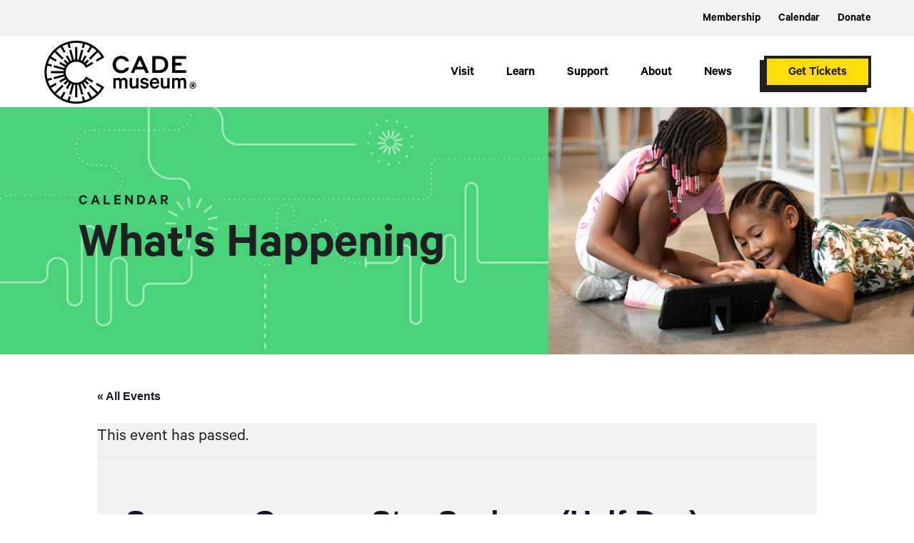

--- FILE ---
content_type: text/html; charset=UTF-8
request_url: https://cademuseum.org/event/summer-camps-star-seekers-half-day/
body_size: 13857
content:
<!DOCTYPE html><html lang="en"><head><script src="https://sky.blackbaudcdn.net/static/og-web-loader/1/main.js" data-envid="p-J6dxtJzCzEardyQ6D2jmzA"></script><meta charset="UTF-8"><meta name="viewport" content="width=device-width, initial-scale=1"><meta http-equiv="X-UA-Compatible" content="ie=11"><script src="https://www.youtube.com/player_api"></script><link rel="stylesheet" href="https://use.typekit.net/fuc4wpf.css"><link rel='stylesheet' id='tribe-events-views-v2-bootstrap-datepicker-styles-css' href='https://cademuseum.org/wp-content/plugins/the-events-calendar/vendor/bootstrap-datepicker/css/bootstrap-datepicker.standalone.min.css?ver=6.15.14' type='text/css' media='all' />
<link rel='stylesheet' id='tec-variables-skeleton-css' href='https://cademuseum.org/wp-content/plugins/event-tickets/common/build/css/variables-skeleton.css?ver=6.10.1' type='text/css' media='all' />
<link rel='stylesheet' id='tec-variables-full-css' href='https://cademuseum.org/wp-content/plugins/event-tickets/common/build/css/variables-full.css?ver=6.10.1' type='text/css' media='all' />
<link rel='stylesheet' id='tribe-common-skeleton-style-css' href='https://cademuseum.org/wp-content/plugins/event-tickets/common/build/css/common-skeleton.css?ver=6.10.1' type='text/css' media='all' />
<link rel='stylesheet' id='tribe-common-full-style-css' href='https://cademuseum.org/wp-content/plugins/event-tickets/common/build/css/common-full.css?ver=6.10.1' type='text/css' media='all' />
<link rel='stylesheet' id='tribe-tooltipster-css-css' href='https://cademuseum.org/wp-content/plugins/event-tickets/common/vendor/tooltipster/tooltipster.bundle.min.css?ver=6.10.1' type='text/css' media='all' />
<link rel='stylesheet' id='tribe-events-views-v2-skeleton-css' href='https://cademuseum.org/wp-content/plugins/the-events-calendar/build/css/views-skeleton.css?ver=6.15.14' type='text/css' media='all' />
<link rel='stylesheet' id='tribe-events-views-v2-full-css' href='https://cademuseum.org/wp-content/plugins/the-events-calendar/build/css/views-full.css?ver=6.15.14' type='text/css' media='all' />
<link rel='stylesheet' id='tribe-events-pro-views-v2-print-css' href='https://cademuseum.org/wp-content/plugins/events-calendar-pro/build/css/views-print.css?ver=7.7.12' type='text/css' media='print' />
<link rel='stylesheet' id='tribe-events-views-v2-print-css' href='https://cademuseum.org/wp-content/plugins/the-events-calendar/build/css/views-print.css?ver=6.15.14' type='text/css' media='print' />
<meta name='robots' content='index, follow, max-image-preview:large, max-snippet:-1, max-video-preview:-1' />

	<!-- This site is optimized with the Yoast SEO plugin v26.7 - https://yoast.com/wordpress/plugins/seo/ -->
	<title>Summer Camps: Star Seekers (Half Day) - Cade Museum for Creativity &amp; Invention</title>
	<link rel="canonical" href="https://cademuseum.org/event/summer-camps-star-seekers-half-day/" />
	<meta property="og:locale" content="en_US" />
	<meta property="og:type" content="article" />
	<meta property="og:title" content="Summer Camps: Star Seekers (Half Day) - Cade Museum for Creativity &amp; Invention" />
	<meta property="og:description" content="Unlock the secrets of the cosmos with the Cade!" />
	<meta property="og:url" content="https://cademuseum.org/event/summer-camps-star-seekers-half-day/" />
	<meta property="og:site_name" content="Cade Museum for Creativity &amp; Invention" />
	<meta property="og:image" content="https://cademuseum.org/wp-content/uploads/2024/01/Star-Seekers-Camp.png" />
	<meta property="og:image:width" content="1920" />
	<meta property="og:image:height" content="1080" />
	<meta property="og:image:type" content="image/png" />
	<meta name="twitter:card" content="summary_large_image" />
	<meta name="twitter:label1" content="Est. reading time" />
	<meta name="twitter:data1" content="1 minute" />
	<script type="application/ld+json" class="yoast-schema-graph">{"@context":"https://schema.org","@graph":[{"@type":"WebPage","@id":"https://cademuseum.org/event/summer-camps-star-seekers-half-day/","url":"https://cademuseum.org/event/summer-camps-star-seekers-half-day/","name":"Summer Camps: Star Seekers (Half Day) - Cade Museum for Creativity &amp; Invention","isPartOf":{"@id":"https://cademuseum.org/#website"},"primaryImageOfPage":{"@id":"https://cademuseum.org/event/summer-camps-star-seekers-half-day/#primaryimage"},"image":{"@id":"https://cademuseum.org/event/summer-camps-star-seekers-half-day/#primaryimage"},"thumbnailUrl":"https://cademuseum.org/wp-content/uploads/2024/01/Star-Seekers-Camp.png","datePublished":"2024-02-13T21:36:01+00:00","breadcrumb":{"@id":"https://cademuseum.org/event/summer-camps-star-seekers-half-day/#breadcrumb"},"inLanguage":"en","potentialAction":[{"@type":"ReadAction","target":["https://cademuseum.org/event/summer-camps-star-seekers-half-day/"]}]},{"@type":"ImageObject","inLanguage":"en","@id":"https://cademuseum.org/event/summer-camps-star-seekers-half-day/#primaryimage","url":"https://cademuseum.org/wp-content/uploads/2024/01/Star-Seekers-Camp.png","contentUrl":"https://cademuseum.org/wp-content/uploads/2024/01/Star-Seekers-Camp.png","width":1920,"height":1080},{"@type":"BreadcrumbList","@id":"https://cademuseum.org/event/summer-camps-star-seekers-half-day/#breadcrumb","itemListElement":[{"@type":"ListItem","position":1,"name":"Home","item":"https://cademuseum.org/"},{"@type":"ListItem","position":2,"name":"Events","item":"https://cademuseum.org/events/"},{"@type":"ListItem","position":3,"name":"Summer Camps: Star Seekers (Half Day)"}]},{"@type":"WebSite","@id":"https://cademuseum.org/#website","url":"https://cademuseum.org/","name":"Cade Museum for Creativity &amp; Invention","description":"","potentialAction":[{"@type":"SearchAction","target":{"@type":"EntryPoint","urlTemplate":"https://cademuseum.org/?s={search_term_string}"},"query-input":{"@type":"PropertyValueSpecification","valueRequired":true,"valueName":"search_term_string"}}],"inLanguage":"en"},{"@type":"Event","name":"Summer Camps: Star Seekers (Half Day)","description":"Unlock the secrets of the cosmos with the Cade!","image":{"@id":"https://cademuseum.org/event/summer-camps-star-seekers-half-day/#primaryimage"},"url":"https://cademuseum.org/event/summer-camps-star-seekers-half-day/","eventAttendanceMode":"https://schema.org/OfflineEventAttendanceMode","eventStatus":"https://schema.org/EventScheduled","startDate":"2024-06-10T09:00:00-04:00","endDate":"2024-06-14T13:00:00-04:00","location":{"@type":"Place","name":"The Cade Museum","description":"","url":"https://cademuseum.org/venue/the-cade-museum/","address":{"@type":"PostalAddress","streetAddress":"811 South Main Street","addressLocality":"Gainesville","addressRegion":"FL","postalCode":"32601","addressCountry":"United States"},"telephone":"352-371-8001","sameAs":"https://cademuseum.org"},"@id":"https://cademuseum.org/event/summer-camps-star-seekers-half-day/#event","mainEntityOfPage":{"@id":"https://cademuseum.org/event/summer-camps-star-seekers-half-day/"}}]}</script>
	<!-- / Yoast SEO plugin. -->


<link rel='dns-prefetch' href='//connect.facebook.net' />
<link rel='dns-prefetch' href='//unpkg.com' />
<link rel='dns-prefetch' href='//kit.fontawesome.com' />
<link rel='dns-prefetch' href='//cdn.jsdelivr.net' />
<link rel="alternate" type="application/rss+xml" title="Cade Museum for Creativity &amp; Invention &raquo; Summer Camps: Star Seekers (Half Day) Comments Feed" href="https://cademuseum.org/event/summer-camps-star-seekers-half-day/feed/" />
<link rel="alternate" title="oEmbed (JSON)" type="application/json+oembed" href="https://cademuseum.org/wp-json/oembed/1.0/embed?url=https%3A%2F%2Fcademuseum.org%2Fevent%2Fsummer-camps-star-seekers-half-day%2F" />
<link rel="alternate" title="oEmbed (XML)" type="text/xml+oembed" href="https://cademuseum.org/wp-json/oembed/1.0/embed?url=https%3A%2F%2Fcademuseum.org%2Fevent%2Fsummer-camps-star-seekers-half-day%2F&#038;format=xml" />
<style id='wp-img-auto-sizes-contain-inline-css' type='text/css'>
img:is([sizes=auto i],[sizes^="auto," i]){contain-intrinsic-size:3000px 1500px}
/*# sourceURL=wp-img-auto-sizes-contain-inline-css */
</style>
<link rel='stylesheet' id='tribe-events-full-pro-calendar-style-css' href='https://cademuseum.org/wp-content/plugins/events-calendar-pro/build/css/tribe-events-pro-full.css?ver=7.7.12' type='text/css' media='all' />
<link rel='stylesheet' id='event-tickets-tickets-rsvp-css-css' href='https://cademuseum.org/wp-content/plugins/event-tickets/build/css/rsvp-v1.css?ver=5.27.3' type='text/css' media='all' />
<link rel='stylesheet' id='dashicons-css' href='https://cademuseum.org/wp-includes/css/dashicons.min.css?ver=6.9' type='text/css' media='all' />
<link rel='stylesheet' id='event-tickets-tickets-css-css' href='https://cademuseum.org/wp-content/plugins/event-tickets/build/css/tickets.css?ver=5.27.3' type='text/css' media='all' />
<link rel='stylesheet' id='tribe-events-pro-mini-calendar-block-styles-css' href='https://cademuseum.org/wp-content/plugins/events-calendar-pro/build/css/tribe-events-pro-mini-calendar-block.css?ver=7.7.12' type='text/css' media='all' />
<link rel='stylesheet' id='tribe-events-calendar-pro-style-css' href='https://cademuseum.org/wp-content/plugins/events-calendar-pro/build/css/tribe-events-pro-full.css?ver=7.7.12' type='text/css' media='all' />
<link rel='stylesheet' id='tec-events-pro-single-css' href='https://cademuseum.org/wp-content/plugins/events-calendar-pro/build/css/events-single.css?ver=7.7.12' type='text/css' media='all' />
<link rel='stylesheet' id='tribe-events-virtual-single-skeleton-css' href='https://cademuseum.org/wp-content/plugins/events-calendar-pro/build/css/events-virtual-single-skeleton.css?ver=7.7.12' type='text/css' media='all' />
<link rel='stylesheet' id='tribe-events-virtual-single-full-css' href='https://cademuseum.org/wp-content/plugins/events-calendar-pro/build/css/events-virtual-single-full.css?ver=7.7.12' type='text/css' media='all' />
<link rel='stylesheet' id='tribe-events-virtual-full-css' href='https://cademuseum.org/wp-content/plugins/events-calendar-pro/build/css/events-virtual-full.css?ver=7.7.12' type='text/css' media='all' />
<link rel='stylesheet' id='tribe-events-virtual-skeleton-css' href='https://cademuseum.org/wp-content/plugins/events-calendar-pro/build/css/events-virtual-skeleton.css?ver=7.7.12' type='text/css' media='all' />
<link rel='stylesheet' id='tribe-events-v2-virtual-single-block-css' href='https://cademuseum.org/wp-content/plugins/events-calendar-pro/build/css/events-virtual-single-block.css?ver=7.7.12' type='text/css' media='all' />
<link rel='stylesheet' id='tribe-events-v2-single-skeleton-css' href='https://cademuseum.org/wp-content/plugins/the-events-calendar/build/css/tribe-events-single-skeleton.css?ver=6.15.14' type='text/css' media='all' />
<link rel='stylesheet' id='tribe-events-v2-single-skeleton-full-css' href='https://cademuseum.org/wp-content/plugins/the-events-calendar/build/css/tribe-events-single-full.css?ver=6.15.14' type='text/css' media='all' />
<link rel='stylesheet' id='tribe-events-virtual-single-v2-skeleton-css' href='https://cademuseum.org/wp-content/plugins/events-calendar-pro/build/css/events-virtual-single-v2-skeleton.css?ver=7.7.12' type='text/css' media='all' />
<link rel='stylesheet' id='tribe-events-virtual-single-v2-full-css' href='https://cademuseum.org/wp-content/plugins/events-calendar-pro/build/css/events-virtual-single-v2-full.css?ver=7.7.12' type='text/css' media='all' />
<link rel='stylesheet' id='tec-events-pro-single-style-css' href='https://cademuseum.org/wp-content/plugins/events-calendar-pro/build/css/custom-tables-v1/single.css?ver=7.7.12' type='text/css' media='all' />
<style id='wp-block-library-inline-css' type='text/css'>
:root{--wp-block-synced-color:#7a00df;--wp-block-synced-color--rgb:122,0,223;--wp-bound-block-color:var(--wp-block-synced-color);--wp-editor-canvas-background:#ddd;--wp-admin-theme-color:#007cba;--wp-admin-theme-color--rgb:0,124,186;--wp-admin-theme-color-darker-10:#006ba1;--wp-admin-theme-color-darker-10--rgb:0,107,160.5;--wp-admin-theme-color-darker-20:#005a87;--wp-admin-theme-color-darker-20--rgb:0,90,135;--wp-admin-border-width-focus:2px}@media (min-resolution:192dpi){:root{--wp-admin-border-width-focus:1.5px}}.wp-element-button{cursor:pointer}:root .has-very-light-gray-background-color{background-color:#eee}:root .has-very-dark-gray-background-color{background-color:#313131}:root .has-very-light-gray-color{color:#eee}:root .has-very-dark-gray-color{color:#313131}:root .has-vivid-green-cyan-to-vivid-cyan-blue-gradient-background{background:linear-gradient(135deg,#00d084,#0693e3)}:root .has-purple-crush-gradient-background{background:linear-gradient(135deg,#34e2e4,#4721fb 50%,#ab1dfe)}:root .has-hazy-dawn-gradient-background{background:linear-gradient(135deg,#faaca8,#dad0ec)}:root .has-subdued-olive-gradient-background{background:linear-gradient(135deg,#fafae1,#67a671)}:root .has-atomic-cream-gradient-background{background:linear-gradient(135deg,#fdd79a,#004a59)}:root .has-nightshade-gradient-background{background:linear-gradient(135deg,#330968,#31cdcf)}:root .has-midnight-gradient-background{background:linear-gradient(135deg,#020381,#2874fc)}:root{--wp--preset--font-size--normal:16px;--wp--preset--font-size--huge:42px}.has-regular-font-size{font-size:1em}.has-larger-font-size{font-size:2.625em}.has-normal-font-size{font-size:var(--wp--preset--font-size--normal)}.has-huge-font-size{font-size:var(--wp--preset--font-size--huge)}.has-text-align-center{text-align:center}.has-text-align-left{text-align:left}.has-text-align-right{text-align:right}.has-fit-text{white-space:nowrap!important}#end-resizable-editor-section{display:none}.aligncenter{clear:both}.items-justified-left{justify-content:flex-start}.items-justified-center{justify-content:center}.items-justified-right{justify-content:flex-end}.items-justified-space-between{justify-content:space-between}.screen-reader-text{border:0;clip-path:inset(50%);height:1px;margin:-1px;overflow:hidden;padding:0;position:absolute;width:1px;word-wrap:normal!important}.screen-reader-text:focus{background-color:#ddd;clip-path:none;color:#444;display:block;font-size:1em;height:auto;left:5px;line-height:normal;padding:15px 23px 14px;text-decoration:none;top:5px;width:auto;z-index:100000}html :where(.has-border-color){border-style:solid}html :where([style*=border-top-color]){border-top-style:solid}html :where([style*=border-right-color]){border-right-style:solid}html :where([style*=border-bottom-color]){border-bottom-style:solid}html :where([style*=border-left-color]){border-left-style:solid}html :where([style*=border-width]){border-style:solid}html :where([style*=border-top-width]){border-top-style:solid}html :where([style*=border-right-width]){border-right-style:solid}html :where([style*=border-bottom-width]){border-bottom-style:solid}html :where([style*=border-left-width]){border-left-style:solid}html :where(img[class*=wp-image-]){height:auto;max-width:100%}:where(figure){margin:0 0 1em}html :where(.is-position-sticky){--wp-admin--admin-bar--position-offset:var(--wp-admin--admin-bar--height,0px)}@media screen and (max-width:600px){html :where(.is-position-sticky){--wp-admin--admin-bar--position-offset:0px}}

/*# sourceURL=wp-block-library-inline-css */
</style><style id='global-styles-inline-css' type='text/css'>
:root{--wp--preset--aspect-ratio--square: 1;--wp--preset--aspect-ratio--4-3: 4/3;--wp--preset--aspect-ratio--3-4: 3/4;--wp--preset--aspect-ratio--3-2: 3/2;--wp--preset--aspect-ratio--2-3: 2/3;--wp--preset--aspect-ratio--16-9: 16/9;--wp--preset--aspect-ratio--9-16: 9/16;--wp--preset--color--black: #000000;--wp--preset--color--cyan-bluish-gray: #abb8c3;--wp--preset--color--white: #ffffff;--wp--preset--color--pale-pink: #f78da7;--wp--preset--color--vivid-red: #cf2e2e;--wp--preset--color--luminous-vivid-orange: #ff6900;--wp--preset--color--luminous-vivid-amber: #fcb900;--wp--preset--color--light-green-cyan: #7bdcb5;--wp--preset--color--vivid-green-cyan: #00d084;--wp--preset--color--pale-cyan-blue: #8ed1fc;--wp--preset--color--vivid-cyan-blue: #0693e3;--wp--preset--color--vivid-purple: #9b51e0;--wp--preset--color--phos-yellow: #f5c71f;--wp--preset--color--phos-blue: #113751;--wp--preset--color--phos-dark-blue: #0a192c;--wp--preset--gradient--vivid-cyan-blue-to-vivid-purple: linear-gradient(135deg,rgb(6,147,227) 0%,rgb(155,81,224) 100%);--wp--preset--gradient--light-green-cyan-to-vivid-green-cyan: linear-gradient(135deg,rgb(122,220,180) 0%,rgb(0,208,130) 100%);--wp--preset--gradient--luminous-vivid-amber-to-luminous-vivid-orange: linear-gradient(135deg,rgb(252,185,0) 0%,rgb(255,105,0) 100%);--wp--preset--gradient--luminous-vivid-orange-to-vivid-red: linear-gradient(135deg,rgb(255,105,0) 0%,rgb(207,46,46) 100%);--wp--preset--gradient--very-light-gray-to-cyan-bluish-gray: linear-gradient(135deg,rgb(238,238,238) 0%,rgb(169,184,195) 100%);--wp--preset--gradient--cool-to-warm-spectrum: linear-gradient(135deg,rgb(74,234,220) 0%,rgb(151,120,209) 20%,rgb(207,42,186) 40%,rgb(238,44,130) 60%,rgb(251,105,98) 80%,rgb(254,248,76) 100%);--wp--preset--gradient--blush-light-purple: linear-gradient(135deg,rgb(255,206,236) 0%,rgb(152,150,240) 100%);--wp--preset--gradient--blush-bordeaux: linear-gradient(135deg,rgb(254,205,165) 0%,rgb(254,45,45) 50%,rgb(107,0,62) 100%);--wp--preset--gradient--luminous-dusk: linear-gradient(135deg,rgb(255,203,112) 0%,rgb(199,81,192) 50%,rgb(65,88,208) 100%);--wp--preset--gradient--pale-ocean: linear-gradient(135deg,rgb(255,245,203) 0%,rgb(182,227,212) 50%,rgb(51,167,181) 100%);--wp--preset--gradient--electric-grass: linear-gradient(135deg,rgb(202,248,128) 0%,rgb(113,206,126) 100%);--wp--preset--gradient--midnight: linear-gradient(135deg,rgb(2,3,129) 0%,rgb(40,116,252) 100%);--wp--preset--font-size--small: 13px;--wp--preset--font-size--medium: 20px;--wp--preset--font-size--large: 36px;--wp--preset--font-size--x-large: 42px;--wp--preset--spacing--20: 0.44rem;--wp--preset--spacing--30: 0.67rem;--wp--preset--spacing--40: 1rem;--wp--preset--spacing--50: 1.5rem;--wp--preset--spacing--60: 2.25rem;--wp--preset--spacing--70: 3.38rem;--wp--preset--spacing--80: 5.06rem;--wp--preset--shadow--natural: 6px 6px 9px rgba(0, 0, 0, 0.2);--wp--preset--shadow--deep: 12px 12px 50px rgba(0, 0, 0, 0.4);--wp--preset--shadow--sharp: 6px 6px 0px rgba(0, 0, 0, 0.2);--wp--preset--shadow--outlined: 6px 6px 0px -3px rgb(255, 255, 255), 6px 6px rgb(0, 0, 0);--wp--preset--shadow--crisp: 6px 6px 0px rgb(0, 0, 0);}:where(.is-layout-flex){gap: 0.5em;}:where(.is-layout-grid){gap: 0.5em;}body .is-layout-flex{display: flex;}.is-layout-flex{flex-wrap: wrap;align-items: center;}.is-layout-flex > :is(*, div){margin: 0;}body .is-layout-grid{display: grid;}.is-layout-grid > :is(*, div){margin: 0;}:where(.wp-block-columns.is-layout-flex){gap: 2em;}:where(.wp-block-columns.is-layout-grid){gap: 2em;}:where(.wp-block-post-template.is-layout-flex){gap: 1.25em;}:where(.wp-block-post-template.is-layout-grid){gap: 1.25em;}.has-black-color{color: var(--wp--preset--color--black) !important;}.has-cyan-bluish-gray-color{color: var(--wp--preset--color--cyan-bluish-gray) !important;}.has-white-color{color: var(--wp--preset--color--white) !important;}.has-pale-pink-color{color: var(--wp--preset--color--pale-pink) !important;}.has-vivid-red-color{color: var(--wp--preset--color--vivid-red) !important;}.has-luminous-vivid-orange-color{color: var(--wp--preset--color--luminous-vivid-orange) !important;}.has-luminous-vivid-amber-color{color: var(--wp--preset--color--luminous-vivid-amber) !important;}.has-light-green-cyan-color{color: var(--wp--preset--color--light-green-cyan) !important;}.has-vivid-green-cyan-color{color: var(--wp--preset--color--vivid-green-cyan) !important;}.has-pale-cyan-blue-color{color: var(--wp--preset--color--pale-cyan-blue) !important;}.has-vivid-cyan-blue-color{color: var(--wp--preset--color--vivid-cyan-blue) !important;}.has-vivid-purple-color{color: var(--wp--preset--color--vivid-purple) !important;}.has-black-background-color{background-color: var(--wp--preset--color--black) !important;}.has-cyan-bluish-gray-background-color{background-color: var(--wp--preset--color--cyan-bluish-gray) !important;}.has-white-background-color{background-color: var(--wp--preset--color--white) !important;}.has-pale-pink-background-color{background-color: var(--wp--preset--color--pale-pink) !important;}.has-vivid-red-background-color{background-color: var(--wp--preset--color--vivid-red) !important;}.has-luminous-vivid-orange-background-color{background-color: var(--wp--preset--color--luminous-vivid-orange) !important;}.has-luminous-vivid-amber-background-color{background-color: var(--wp--preset--color--luminous-vivid-amber) !important;}.has-light-green-cyan-background-color{background-color: var(--wp--preset--color--light-green-cyan) !important;}.has-vivid-green-cyan-background-color{background-color: var(--wp--preset--color--vivid-green-cyan) !important;}.has-pale-cyan-blue-background-color{background-color: var(--wp--preset--color--pale-cyan-blue) !important;}.has-vivid-cyan-blue-background-color{background-color: var(--wp--preset--color--vivid-cyan-blue) !important;}.has-vivid-purple-background-color{background-color: var(--wp--preset--color--vivid-purple) !important;}.has-black-border-color{border-color: var(--wp--preset--color--black) !important;}.has-cyan-bluish-gray-border-color{border-color: var(--wp--preset--color--cyan-bluish-gray) !important;}.has-white-border-color{border-color: var(--wp--preset--color--white) !important;}.has-pale-pink-border-color{border-color: var(--wp--preset--color--pale-pink) !important;}.has-vivid-red-border-color{border-color: var(--wp--preset--color--vivid-red) !important;}.has-luminous-vivid-orange-border-color{border-color: var(--wp--preset--color--luminous-vivid-orange) !important;}.has-luminous-vivid-amber-border-color{border-color: var(--wp--preset--color--luminous-vivid-amber) !important;}.has-light-green-cyan-border-color{border-color: var(--wp--preset--color--light-green-cyan) !important;}.has-vivid-green-cyan-border-color{border-color: var(--wp--preset--color--vivid-green-cyan) !important;}.has-pale-cyan-blue-border-color{border-color: var(--wp--preset--color--pale-cyan-blue) !important;}.has-vivid-cyan-blue-border-color{border-color: var(--wp--preset--color--vivid-cyan-blue) !important;}.has-vivid-purple-border-color{border-color: var(--wp--preset--color--vivid-purple) !important;}.has-vivid-cyan-blue-to-vivid-purple-gradient-background{background: var(--wp--preset--gradient--vivid-cyan-blue-to-vivid-purple) !important;}.has-light-green-cyan-to-vivid-green-cyan-gradient-background{background: var(--wp--preset--gradient--light-green-cyan-to-vivid-green-cyan) !important;}.has-luminous-vivid-amber-to-luminous-vivid-orange-gradient-background{background: var(--wp--preset--gradient--luminous-vivid-amber-to-luminous-vivid-orange) !important;}.has-luminous-vivid-orange-to-vivid-red-gradient-background{background: var(--wp--preset--gradient--luminous-vivid-orange-to-vivid-red) !important;}.has-very-light-gray-to-cyan-bluish-gray-gradient-background{background: var(--wp--preset--gradient--very-light-gray-to-cyan-bluish-gray) !important;}.has-cool-to-warm-spectrum-gradient-background{background: var(--wp--preset--gradient--cool-to-warm-spectrum) !important;}.has-blush-light-purple-gradient-background{background: var(--wp--preset--gradient--blush-light-purple) !important;}.has-blush-bordeaux-gradient-background{background: var(--wp--preset--gradient--blush-bordeaux) !important;}.has-luminous-dusk-gradient-background{background: var(--wp--preset--gradient--luminous-dusk) !important;}.has-pale-ocean-gradient-background{background: var(--wp--preset--gradient--pale-ocean) !important;}.has-electric-grass-gradient-background{background: var(--wp--preset--gradient--electric-grass) !important;}.has-midnight-gradient-background{background: var(--wp--preset--gradient--midnight) !important;}.has-small-font-size{font-size: var(--wp--preset--font-size--small) !important;}.has-medium-font-size{font-size: var(--wp--preset--font-size--medium) !important;}.has-large-font-size{font-size: var(--wp--preset--font-size--large) !important;}.has-x-large-font-size{font-size: var(--wp--preset--font-size--x-large) !important;}
/*# sourceURL=global-styles-inline-css */
</style>

<style id='classic-theme-styles-inline-css' type='text/css'>
/*! This file is auto-generated */
.wp-block-button__link{color:#fff;background-color:#32373c;border-radius:9999px;box-shadow:none;text-decoration:none;padding:calc(.667em + 2px) calc(1.333em + 2px);font-size:1.125em}.wp-block-file__button{background:#32373c;color:#fff;text-decoration:none}
/*# sourceURL=/wp-includes/css/classic-themes.min.css */
</style>
<link rel='stylesheet' id='tribe-events-v2-single-blocks-css' href='https://cademuseum.org/wp-content/plugins/the-events-calendar/build/css/tribe-events-single-blocks.css?ver=6.15.14' type='text/css' media='all' />
<link rel='stylesheet' id='sm-style-css' href='https://cademuseum.org/wp-content/plugins/wp-show-more/wpsm-style.css?ver=6.9' type='text/css' media='all' />
<link rel='stylesheet' id='tribe-events-block-event-venue-css' href='https://cademuseum.org/wp-content/plugins/the-events-calendar/build/event-venue/frontend.css?ver=6.15.14' type='text/css' media='all' />
<link rel='stylesheet' id='normalize-css' href='https://cdn.jsdelivr.net/npm/normalize.css@8.0.1/normalize.min.css?ver=6.9' type='text/css' media='all' />
<link rel='stylesheet' id='swiper-css-css' href='https://unpkg.com/swiper@7.0.1/swiper-bundle.min.css' type='text/css' media='all' />
<link rel='stylesheet' id='style-css' href='https://cademuseum.org/wp-content/themes/cade-museum/style.css?ver=6.9' type='text/css' media='all' />
<link rel='stylesheet' id='theme-css' href='https://cademuseum.org/wp-content/themes/cade-museum/assets/css/theme.min.css?ver=1.0.1719423937' type='text/css' media='all' />
<link rel='stylesheet' id='event-tickets-rsvp-css' href='https://cademuseum.org/wp-content/plugins/event-tickets/build/css/rsvp.css?ver=5.27.3' type='text/css' media='all' />
<script type="text/javascript" src="https://cademuseum.org/wp-includes/js/jquery/jquery.min.js?ver=3.7.1" id="jquery-core-js"></script>
<script type="text/javascript" src="https://cademuseum.org/wp-includes/js/jquery/jquery-migrate.min.js?ver=3.4.1" id="jquery-migrate-js"></script>
<script type="text/javascript" src="https://cademuseum.org/wp-content/plugins/event-tickets/common/build/js/tribe-common.js?ver=9c44e11f3503a33e9540" id="tribe-common-js"></script>
<script type="text/javascript" src="https://cademuseum.org/wp-content/plugins/the-events-calendar/build/js/views/breakpoints.js?ver=4208de2df2852e0b91ec" id="tribe-events-views-v2-breakpoints-js"></script>
<script type="text/javascript" src="https://unpkg.com/swiper@7.0.1/swiper-bundle.min.js" id="swiper-js-js"></script>
<script type="text/javascript" src="https://kit.fontawesome.com/6e55fcc36c.js" id="fontawesome-js-js"></script>
<script type="text/javascript" src="https://unpkg.com/@lottiefiles/lottie-player@latest/dist/lottie-player.js" id="lottie-js"></script>
<link rel="https://api.w.org/" href="https://cademuseum.org/wp-json/" /><link rel="alternate" title="JSON" type="application/json" href="https://cademuseum.org/wp-json/wp/v2/tribe_events/2870" /><link rel="EditURI" type="application/rsd+xml" title="RSD" href="https://cademuseum.org/xmlrpc.php?rsd" />
<meta name="generator" content="WordPress 6.9" />
<meta name="generator" content="Seriously Simple Podcasting 3.14.2" />
<link rel='shortlink' href='https://cademuseum.org/?p=2870' />

<link rel="alternate" type="application/rss+xml" title="Podcast RSS feed" href="https://cademuseum.org/feed/podcast" />

<meta name="et-api-version" content="v1"><meta name="et-api-origin" content="https://cademuseum.org"><link rel="https://theeventscalendar.com/" href="https://cademuseum.org/wp-json/tribe/tickets/v1/" /><meta name="tec-api-version" content="v1"><meta name="tec-api-origin" content="https://cademuseum.org"><link rel="alternate" href="https://cademuseum.org/wp-json/tribe/events/v1/events/2870" /><link rel="icon" href="https://cademuseum.org/wp-content/uploads/2023/06/cropped-favicon.ico-32x32.jpeg" sizes="32x32" />
<link rel="icon" href="https://cademuseum.org/wp-content/uploads/2023/06/cropped-favicon.ico-192x192.jpeg" sizes="192x192" />
<link rel="apple-touch-icon" href="https://cademuseum.org/wp-content/uploads/2023/06/cropped-favicon.ico-180x180.jpeg" />
<meta name="msapplication-TileImage" content="https://cademuseum.org/wp-content/uploads/2023/06/cropped-favicon.ico-270x270.jpeg" />
		<style type="text/css" id="wp-custom-css">
			.gfield--type-captcha{
	display: none !important;
}

.tribe_event_series-template-default h1.entry-title:after {
    content: "Series"; !important;
} 		</style>
		<script>(function(w,d,s,l,i){w[l]=w[l]||[];w[l].push({'gtm.start':
new Date().getTime(),event:'gtm.js'});var f=d.getElementsByTagName(s)[0],
j=d.createElement(s),dl=l!='dataLayer'?'&l='+l:'';j.async=true;j.src=
'https://www.googletagmanager.com/gtm.js?id='+i+dl;f.parentNode.insertBefore(j,f);
})(window,document,'script','dataLayer','GTM-WQKZQ6L');</script></head><body class="wp-singular tribe_events-template-default single single-tribe_events postid-2870 wp-theme-cade-museum tribe-events-page-template tribe-no-js tec-no-tickets-on-recurring tec-no-rsvp-on-recurring tribe-filter-live events-single tribe-events-style-full tribe-events-style-theme tribe-theme-cade-museum">
<!-- Google Tag Manager (noscript) --><noscript><iframe src="https://www.googletagmanager.com/ns.html?id=GTM-WQKZQ6L" height="0" width="0" style="display:none;visibility:hidden"></iframe></noscript><!-- End Google Tag Manager (noscript) --><div class="masthead hrz-padding"><div class="container-full"><ul>
 <li><a href='https://cademuseum.org/support/membership/' target='_self'>Membership</a>
</li>

 <li><a href='https://cademuseum.org/events/' target='_self'>Calendar</a>
</li>

 <li><a href='https://cademuseum.org/?bbFormId=8cb2df3b-7f7e-4c34-bf2b-1235862dc6e5' target='_self'>Donate</a>
</li>
</ul></div></div><div class="mobile"><div class="topbar"><a href="https://cademuseum.org/" class="mobile-logo"><img src="https://cademuseum.org/wp-content/themes/cade-museum/images/logo.png" alt="Cade Museum for Creativity &amp; Invention Logo"></a><div class="menu-icon"><div class="line"></div><div class="line"> </div><div class="line"></div></div><div class="block"><div class="mobile-bottom hrz-padding"><ul>
 <li class="parent"><span><i class="fa-sharp fa-solid fa-triangle"></i></span><a href='https://cademuseum.org/visit/plan-your-visit/' target='_self'>Visit</a>

<ul class="dropdown">

 <li><a href='https://cademuseum.org/visit/plan-your-visit/' target='_self'>Plan Your Visit</a>
</li>

 <li><a href='https://cademuseum.org/visit/whatson/' target='_self'>What’s On</a>
</li>

 <li><a href='https://cademuseum.org/events/' target='_self'>Upcoming Events</a>
</li>

 <li><a href='https://cademuseum.org/visit/labs/' target='_self'>Labs</a>
</li>

 <li><a href='https://cademuseum.org/visit/field-trips-and-group-visits/' target='_self'>Field Trips &#038; Group Visits</a>
</li>

 <li><a href='https://cademuseum.org/visit/plan-an-event/' target='_self'>Rent the Cade</a>
</li>
</ul>
</li>

 <li class="parent"><span><i class="fa-sharp fa-solid fa-triangle"></i></span><a href='https://cademuseum.org/learn/weekly-programs/' target='_self'>Learn</a>

<ul class="dropdown">

 <li><a href='https://cademuseum.org/learn/programs/' target='_self'>Programs</a>
</li>

 <li><a href='https://cademuseum.org/learn/camps/' target='_self'>Camps</a>
</li>

 <li><a href='https://cademuseum.org/learn/cade-at-home/' target='_self'>Videos</a>
</li>

 <li><a href='https://cademuseum.org/learn/podcast-home/' target='_self'>Podcast</a>
</li>
</ul>
</li>

 <li class="parent"><span><i class="fa-sharp fa-solid fa-triangle"></i></span><a href='https://cademuseum.org/support/ways-to-give/' target='_self'>Support</a>

<ul class="dropdown">

 <li><a href='https://cademuseum.org/about/impact/' target='_self'>Our Work</a>
</li>

 <li><a href='https://cademuseum.org/support/ways-to-give/' target='_self'>Ways to Give</a>
</li>

 <li><a href='https://cademuseum.org/support/sponsorship/' target='_self'>Become a Sponsor</a>
</li>

 <li><a href='https://cademuseum.org/support/membership/' target='_self'>Become a Member</a>
</li>

 <li><a href='https://cademuseum.org/support/volunteer/' target='_self'>Volunteer</a>
</li>
</ul>
</li>

 <li class="parent"><span><i class="fa-sharp fa-solid fa-triangle"></i></span><a href='https://cademuseum.org/about/history/' target='_self'>About</a>

<ul class="dropdown">

 <li><a href='https://cademuseum.org/about/our-team/' target='_self'>Our Team</a>
</li>

 <li><a href='https://cademuseum.org/about/history/' target='_self'>Our History</a>
</li>

 <li><a href='https://cademuseum.org/about/mission-vision-philosophy/' target='_self'>Mission, Vision, Philosophy</a>
</li>

 <li><a href='https://cademuseum.org/about/inventivity-framework/' target='_self'>Inventivity®</a>
</li>

 <li><a href='https://www.cadeprize.org/' target='_self'>Cade Prize</a>
</li>
</ul>
</li>

 <li><a href='/in-the-news' target='_self'>News</a>
</li>

 <li class="menu-button"><a href='https://38646.blackbaudhosting.com/38646/tickets?tab=3&txobjid=1b87ef14-b89d-4a5c-803f-79124cc2bcd8' target='_blank'>Get Tickets</a>
</li>
</ul></div></div></div></div><header><div class="main-header"><div class="container-full"><div class="logo"><a href="https://cademuseum.org/"><img src="https://cademuseum.org/wp-content/themes/cade-museum/images/Cade_Logo_MuseumSig_Horiz_WEB-01.svg" alt="Cade Museum for Creativity &amp; Invention Logo"></a></div><div class="menu"><nav><ul>
 <li class="parent"><a href='https://cademuseum.org/visit/plan-your-visit/' target='_self'>Visit</a>

<ul class="dropdown">

 <li><a href='https://cademuseum.org/visit/plan-your-visit/' target='_self'>Plan Your Visit</a>
</li>

 <li><a href='https://cademuseum.org/visit/whatson/' target='_self'>What’s On</a>
</li>

 <li><a href='https://cademuseum.org/events/' target='_self'>Upcoming Events</a>
</li>

 <li><a href='https://cademuseum.org/visit/labs/' target='_self'>Labs</a>
</li>

 <li><a href='https://cademuseum.org/visit/field-trips-and-group-visits/' target='_self'>Field Trips &#038; Group Visits</a>
</li>

 <li><a href='https://cademuseum.org/visit/plan-an-event/' target='_self'>Rent the Cade</a>
</li>
</ul>
</li>

 <li class="parent"><a href='https://cademuseum.org/learn/weekly-programs/' target='_self'>Learn</a>

<ul class="dropdown">

 <li><a href='https://cademuseum.org/learn/programs/' target='_self'>Programs</a>
</li>

 <li><a href='https://cademuseum.org/learn/camps/' target='_self'>Camps</a>
</li>

 <li><a href='https://cademuseum.org/learn/cade-at-home/' target='_self'>Videos</a>
</li>

 <li><a href='https://cademuseum.org/learn/podcast-home/' target='_self'>Podcast</a>
</li>
</ul>
</li>

 <li class="parent"><a href='https://cademuseum.org/support/ways-to-give/' target='_self'>Support</a>

<ul class="dropdown">

 <li><a href='https://cademuseum.org/about/impact/' target='_self'>Our Work</a>
</li>

 <li><a href='https://cademuseum.org/support/ways-to-give/' target='_self'>Ways to Give</a>
</li>

 <li><a href='https://cademuseum.org/support/sponsorship/' target='_self'>Become a Sponsor</a>
</li>

 <li><a href='https://cademuseum.org/support/membership/' target='_self'>Become a Member</a>
</li>

 <li><a href='https://cademuseum.org/support/volunteer/' target='_self'>Volunteer</a>
</li>
</ul>
</li>

 <li class="parent"><a href='https://cademuseum.org/about/history/' target='_self'>About</a>

<ul class="dropdown">

 <li><a href='https://cademuseum.org/about/our-team/' target='_self'>Our Team</a>
</li>

 <li><a href='https://cademuseum.org/about/history/' target='_self'>Our History</a>
</li>

 <li><a href='https://cademuseum.org/about/mission-vision-philosophy/' target='_self'>Mission, Vision, Philosophy</a>
</li>

 <li><a href='https://cademuseum.org/about/inventivity-framework/' target='_self'>Inventivity®</a>
</li>

 <li><a href='https://www.cadeprize.org/' target='_self'>Cade Prize</a>
</li>
</ul>
</li>

 <li><a href='/in-the-news' target='_self'>News</a>
</li>

 <li class="menu-button"><a href='https://38646.blackbaudhosting.com/38646/tickets?tab=3&txobjid=1b87ef14-b89d-4a5c-803f-79124cc2bcd8' target='_blank'>Get Tickets</a>
</li>
</ul></nav></div></div></div></header><div class="featured"><div style="background-image: url('https://cademuseum.org/wp-content/themes/cade-museum/images/inventivity.png')" class="feat-color-bg bg-color-two"></div><div style="background-image: url('https://cademuseum.org/wp-content/themes/cade-museum/images/event-featured.jpg')" class="feat-image-bg"></div><div class="container-lg"><div class="feat-title"><h1><span>Calendar </span>What's Happening</h1></div></div></div><section id="tribe-events-pg-template" class="tribe-events-pg-template" role="main"><div class="tribe-events-before-html"></div><span class="tribe-events-ajax-loading"><img class="tribe-events-spinner-medium" src="https://cademuseum.org/wp-content/plugins/the-events-calendar/src/resources/images/tribe-loading.gif" alt="Loading Events" /></span>
<div id="tribe-events-content" class="tribe-events-single">

	<p class="tribe-events-back">
		<a href="https://cademuseum.org/events/"> &laquo; All Events</a>
	</p>

	<!-- Notices -->
	<div class="tribe-events-notices"><ul><li>This event has passed.</li></ul></div>
	<h1 class="tribe-events-single-event-title">Summer Camps: Star Seekers (Half Day)</h1>
	<div class="tribe-events-schedule tribe-clearfix">
		<div><span class="tribe-event-date-start">June 10, 2024 @ 9:00 am</span> - <span class="tribe-event-date-end">June 14, 2024 @ 1:00 pm</span></div>			</div>

	<!-- Event header -->
	<div id="tribe-events-header"  data-title="Summer Camps: Star Seekers (Half Day) - Cade Museum for Creativity &amp; Invention" data-viewtitle="Summer Camps: Star Seekers (Half Day)">
		<!-- Navigation -->
		<nav class="tribe-events-nav-pagination" aria-label="Event Navigation">
			<ul class="tribe-events-sub-nav">
				<li class="tribe-events-nav-previous"><a href="https://cademuseum.org/event/maker-workshops-10/"><span>&laquo;</span> Maker Workshop: Coding &#8211; Scratch</a></li>
				<li class="tribe-events-nav-next"><a href="https://cademuseum.org/event/little-sparks/2024-06-13/">Little Sparks <span>&raquo;</span></a></li>
			</ul>
			<!-- .tribe-events-sub-nav -->
		</nav>
	</div>
	<!-- #tribe-events-header -->

			<div id="post-2870" class="post-2870 tribe_events type-tribe_events status-publish has-post-thumbnail hentry tag-summer-camps">
			<!-- Event featured image, but exclude link -->
			<div class="tribe-events-event-image"><img width="1920" height="1080" src="https://cademuseum.org/wp-content/uploads/2024/01/Star-Seekers-Camp.png" class="attachment-full size-full wp-post-image" alt="" decoding="async" fetchpriority="high" srcset="https://cademuseum.org/wp-content/uploads/2024/01/Star-Seekers-Camp.png 1920w, https://cademuseum.org/wp-content/uploads/2024/01/Star-Seekers-Camp-300x169.png 300w, https://cademuseum.org/wp-content/uploads/2024/01/Star-Seekers-Camp-1024x576.png 1024w, https://cademuseum.org/wp-content/uploads/2024/01/Star-Seekers-Camp-768x432.png 768w, https://cademuseum.org/wp-content/uploads/2024/01/Star-Seekers-Camp-1536x864.png 1536w" sizes="(max-width: 1920px) 100vw, 1920px" /></div>
			<!-- Event content -->
						<div class="tribe-events-single-event-description tribe-events-content">
				<p>Unlock the secrets of the cosmos with the Cade! Explore the Solar System that we call home, learn about the Sun and the stars, and discover our planet’s neighbors. Blast off as we venture into the final frontier!</p>
<p><strong>Dates</strong>: June 10–14, 2024</p>
<p><strong>Grades</strong>: Rising 1st–3rd</p>
<p><strong>Price</strong>: $179 per student</p>
<p><strong>Register for our half day camp</strong> (9:00–1:00pm) <a href="https://38646.blackbaudhosting.com/38646/Star-Seekers-Half-Day-Five-Day-Camp" target="_blank" rel="noopener">here</a>.</p>
<p><em>Registration closes on June 5, 2024. </em></p>
<p>For information about camp scholarships, click <a href="https://cademuseum.org/explore/camps/" target="_blank" rel="noopener" data-feathr-click-track="true" data-feathr-link-aids="6149ecf1b984b08fad32b85c">here</a>.</p>
			</div>
			<!-- .tribe-events-single-event-description -->
			<div class="tribe-events tribe-common">
	<div class="tribe-events-c-subscribe-dropdown__container">
		<div class="tribe-events-c-subscribe-dropdown">
			<div class="tribe-common-c-btn-border tribe-events-c-subscribe-dropdown__button">
				<svg
	 class="tribe-common-c-svgicon tribe-common-c-svgicon--cal-export tribe-events-c-subscribe-dropdown__export-icon" 	aria-hidden="true"
	viewBox="0 0 23 17"
	xmlns="http://www.w3.org/2000/svg"
>
	<path fill-rule="evenodd" clip-rule="evenodd" d="M.128.896V16.13c0 .211.145.383.323.383h15.354c.179 0 .323-.172.323-.383V.896c0-.212-.144-.383-.323-.383H.451C.273.513.128.684.128.896Zm16 6.742h-.901V4.679H1.009v10.729h14.218v-3.336h.901V7.638ZM1.01 1.614h14.218v2.058H1.009V1.614Z" />
	<path d="M20.5 9.846H8.312M18.524 6.953l2.89 2.909-2.855 2.855" stroke-width="1.2" stroke-linecap="round" stroke-linejoin="round"/>
</svg>
				<button
					class="tribe-events-c-subscribe-dropdown__button-text"
					aria-expanded="false"
					aria-controls="tribe-events-subscribe-dropdown-content"
					aria-label="View links to add events to your calendar"
				>
					Add to calendar				</button>
				<svg
	 class="tribe-common-c-svgicon tribe-common-c-svgicon--caret-down tribe-events-c-subscribe-dropdown__button-icon" 	aria-hidden="true"
	viewBox="0 0 10 7"
	xmlns="http://www.w3.org/2000/svg"
>
	<path fill-rule="evenodd" clip-rule="evenodd" d="M1.008.609L5 4.6 8.992.61l.958.958L5 6.517.05 1.566l.958-.958z" class="tribe-common-c-svgicon__svg-fill"/>
</svg>
			</div>
			<div id="tribe-events-subscribe-dropdown-content" class="tribe-events-c-subscribe-dropdown__content">
				<ul class="tribe-events-c-subscribe-dropdown__list">
											
<li class="tribe-events-c-subscribe-dropdown__list-item tribe-events-c-subscribe-dropdown__list-item--gcal">
	<a
		href="https://www.google.com/calendar/event?action=TEMPLATE&#038;dates=20240610T090000/20240614T130000&#038;text=Summer%20Camps%3A%20Star%20Seekers%20%28Half%20Day%29&#038;details=Unlock+the+secrets+of+the+cosmos+with+the+Cade%21+Explore+the+Solar+System+that+we+call+home%2C+learn+about+the+Sun+and+the+stars%2C+and+discover+our+planet%E2%80%99s+neighbors.+Blast+off+as+we+venture+into+the+final+frontier%21%3Cstrong%3EDates%3C%2Fstrong%3E%3A+June+10%E2%80%9314%2C+2024%3Cstrong%3EGrades%3C%2Fstrong%3E%3A+Rising+1st%E2%80%933rd%3Cstrong%3EPrice%3C%2Fstrong%3E%3A+%24179+per+student%3Cstrong%3ERegister+for+our+half+day+camp%3C%2Fstrong%3E+%289%3A00%E2%80%931%3A00pm%29+%3Ca+href%3D%22https%3A%2F%2F38646.blackbaudhosting.com%2F38646%2FStar-Seekers-Half-Day-Five-Day-Camp%22+target%3D%22_blank%22+rel%3D%22noopener%22%3Ehere%3C%2Fa%3E.%3Cem%3ERegistration+closes+on+June+5%2C+2024.%C2%A0%3C%2Fem%3EFor+information+about+camp+scholarships%2C+click%C2%A0%3Ca+href%3D%22https%3A%2F%2Fcademuseum.org%2Fexplore%2Fcamps%2F%22+target%3D%22_blank%22+rel%3D%22noopener%22+data-feathr-click-track%3D%22true%22+data-feathr-link-aids%3D%226149ecf1b984b08fad32b85c%22%3Ehere%3C%2Fa%3E.&#038;location=The%20Cade%20Museum,%20811%20South%20Main%20Street,%20Gainesville,%20FL,%2032601,%20United%20States&#038;trp=false&#038;ctz=America/New_York&#038;sprop=website:https://cademuseum.org"
		class="tribe-events-c-subscribe-dropdown__list-item-link"
		target="_blank"
		rel="noopener noreferrer nofollow noindex"
	>
		Google Calendar	</a>
</li>
											
<li class="tribe-events-c-subscribe-dropdown__list-item tribe-events-c-subscribe-dropdown__list-item--ical">
	<a
		href="webcal://cademuseum.org/event/summer-camps-star-seekers-half-day/?ical=1"
		class="tribe-events-c-subscribe-dropdown__list-item-link"
		target="_blank"
		rel="noopener noreferrer nofollow noindex"
	>
		iCalendar	</a>
</li>
											
<li class="tribe-events-c-subscribe-dropdown__list-item tribe-events-c-subscribe-dropdown__list-item--outlook-365">
	<a
		href="https://outlook.office.com/owa/?path=/calendar/action/compose&#038;rrv=addevent&#038;startdt=2024-06-10T09%3A00%3A00-04%3A00&#038;enddt=2024-06-14T13%3A00%3A00-04%3A00&#038;location=The%20Cade%20Museum,%20811%20South%20Main%20Street,%20Gainesville,%20FL,%2032601,%20United%20States&#038;subject=Summer%20Camps%3A%20Star%20Seekers%20%28Half%20Day%29&#038;body=Unlock%20the%20secrets%20of%20the%20cosmos%20with%20the%20Cade%21%20Explore%20the%20Solar%20System%20that%20we%20call%20home%2C%20learn%20about%20the%20Sun%20and%20the%20stars%2C%20and%20discover%20our%20planet%E2%80%99s%20neighbors.%20Blast%20off%20as%20we%20venture%20into%20the%20final%20frontier%21Dates%3A%20June%2010%E2%80%9314%2C%202024Grades%3A%20Rising%201st%E2%80%933rdPrice%3A%20%24179%20per%20studentRegister%20for%20our%20half%20day%20camp%20%289%3A00%E2%80%931%3A00pm%29%20here.Registration%20closes%20on%20June%205%2C%202024.%C2%A0For%20information%20about%20camp%20scholarships%2C%20click%C2%A0here."
		class="tribe-events-c-subscribe-dropdown__list-item-link"
		target="_blank"
		rel="noopener noreferrer nofollow noindex"
	>
		Outlook 365	</a>
</li>
											
<li class="tribe-events-c-subscribe-dropdown__list-item tribe-events-c-subscribe-dropdown__list-item--outlook-live">
	<a
		href="https://outlook.live.com/owa/?path=/calendar/action/compose&#038;rrv=addevent&#038;startdt=2024-06-10T09%3A00%3A00-04%3A00&#038;enddt=2024-06-14T13%3A00%3A00-04%3A00&#038;location=The%20Cade%20Museum,%20811%20South%20Main%20Street,%20Gainesville,%20FL,%2032601,%20United%20States&#038;subject=Summer%20Camps%3A%20Star%20Seekers%20%28Half%20Day%29&#038;body=Unlock%20the%20secrets%20of%20the%20cosmos%20with%20the%20Cade%21%20Explore%20the%20Solar%20System%20that%20we%20call%20home%2C%20learn%20about%20the%20Sun%20and%20the%20stars%2C%20and%20discover%20our%20planet%E2%80%99s%20neighbors.%20Blast%20off%20as%20we%20venture%20into%20the%20final%20frontier%21Dates%3A%20June%2010%E2%80%9314%2C%202024Grades%3A%20Rising%201st%E2%80%933rdPrice%3A%20%24179%20per%20studentRegister%20for%20our%20half%20day%20camp%20%289%3A00%E2%80%931%3A00pm%29%20here.Registration%20closes%20on%20June%205%2C%202024.%C2%A0For%20information%20about%20camp%20scholarships%2C%20click%C2%A0here."
		class="tribe-events-c-subscribe-dropdown__list-item-link"
		target="_blank"
		rel="noopener noreferrer nofollow noindex"
	>
		Outlook Live	</a>
</li>
									</ul>
			</div>
		</div>
	</div>
</div>

			<!-- Event meta -->
						
	<div class="tribe-events-single-section tribe-events-event-meta primary tribe-clearfix">


<div class="tribe-events-meta-group tribe-events-meta-group-details">
	<h2 class="tribe-events-single-section-title"> Details </h2>
	<ul class="tribe-events-meta-list">

		
			<li class="tribe-events-meta-item">
				<span class="tribe-events-start-datetime-label tribe-events-meta-label">Start:</span>
				<span class="tribe-events-meta-value">
					<abbr class="tribe-events-abbr tribe-events-start-datetime updated published dtstart" title="2024-06-10"> June 10, 2024 @ 9:00 am </abbr>
									</span>
			</li>

			<li class="tribe-events-meta-item">
				<span class="tribe-events-end-datetime-label tribe-events-meta-label">End:</span>
				<span class="tribe-events-meta-value">
					<abbr class="tribe-events-abbr tribe-events-end-datetime dtend" title="2024-06-14"> June 14, 2024 @ 1:00 pm </abbr>
									</span>
			</li>

		
		
		
		
		<li class="tribe-events-meta-item"><span class="tribe-event-tags-label tribe-events-meta-label">Event Tags:</span><span class="tribe-event-tags tribe-events-meta-value"><a href="https://cademuseum.org/events/tag/summer-camps/" rel="tag">Summer Camps</a></span></li>
		
			</ul>
</div>

<div class="tribe-events-meta-group tribe-events-meta-group-venue">
	<h2 class="tribe-events-single-section-title"> Venue </h2>
	<ul class="tribe-events-meta-list">
				<li class="tribe-events-meta-item tribe-venue"> <a href="https://cademuseum.org/venue/the-cade-museum/">The Cade Museum</a> </li>

									<li class="tribe-events-meta-item tribe-venue-location">
					<address class="tribe-events-address">
						<span class="tribe-address">

<span class="tribe-street-address">811 South Main Street</span>
	
		<br>
		<span class="tribe-locality">Gainesville</span><span class="tribe-delimiter">,</span>

	<abbr class="tribe-region tribe-events-abbr" title="Florida">FL</abbr>

	<span class="tribe-postal-code">32601</span>

	<span class="tribe-country-name">United States</span>

</span>

											</address>
				</li>
			
							<li class="tribe-events-meta-item">
					<span class="tribe-venue-tel-label tribe-events-meta-label">Phone</span>
					<span class="tribe-venue-tel tribe-events-meta-value"> 352-371-8001 </span>
				</li>
			
							<li class="tribe-events-meta-item">
										<span class="tribe-venue-url tribe-events-meta-value"> <a href="https://cademuseum.org" target="_self" rel="external">View Venue Website</a> </span>
				</li>
					
			</ul>
</div>

	</div>


					</div> <!-- #post-x -->
			
	<!-- Event footer -->
	<div id="tribe-events-footer">
		<!-- Navigation -->
		<nav class="tribe-events-nav-pagination" aria-label="Event Navigation">
			<ul class="tribe-events-sub-nav">
				<li class="tribe-events-nav-previous"><a href="https://cademuseum.org/event/maker-workshops-10/"><span>&laquo;</span> Maker Workshop: Coding &#8211; Scratch</a></li>
				<li class="tribe-events-nav-next"><a href="https://cademuseum.org/event/little-sparks/2024-06-13/">Little Sparks <span>&raquo;</span></a></li>
			</ul>
			<!-- .tribe-events-sub-nav -->
		</nav>
	</div>
	<!-- #tribe-events-footer -->

</div><!-- #tribe-events-content -->
<div class="tribe-events-after-html"></div>
<!--
This calendar is powered by The Events Calendar.
http://evnt.is/18wn
-->
</section><section class="flex-block flex-parallax footer-parallax hrz-padding parallax-box bg-color-four"><div style="background-image:url('https://cademuseum.org/wp-content/uploads/2023/02/helicopter.jpg');" alt="" class="parallax-wrapper desktop-parallax"></div><div style="background-image:url('https://cademuseum.org/wp-content/uploads/2023/03/Mobile-helicopter.jpg');" alt="" class="parallax-wrapper mobile-parallax"></div><div class="container-lg content-block"><section><h2>Plan Your Visit</h2><p>Tap into inventivity and expand your wonder through our exhibits, events, and special attractions.</p>
<a href="http://cademuseum.org/visit/plan-your-visit/" target="" class="button button-white"> Plan Your Visit</a></section></div></section><section class="footer-cta"><div class="container-full"><aside> <div style="background-image: url('https://cademuseum.org/wp-content/uploads/2023/02/footer-newsletter.png');" alt="" class="footer-cta-img-wrapper"></div></aside><section class="content-block"><h2>Stay in the wonder loop.</h2>
<p>Sign up for our newsletter.</p>
<p><!-- Begin Mailchimp Signup Form --></p>
<style type="text/css">
	#mc_embed_signup{background:#fff; clear:left; font:14px Helvetica,Arial,sans-serif;  width:600px;}<br />	/* Add your own Mailchimp form style overrides in your site stylesheet or in this style block.<br />	   We recommend moving this block and the preceding CSS link to the HEAD of your HTML file. */<br /></style>
<div id="mc_embed_signup">
<form id="mc-embedded-subscribe-form" class="validate" action="https://cademuseum.us18.list-manage.com/subscribe/post?u=cb66f19cbdd62b0c35214c71e&amp;id=94aa4fa45e&amp;f_id=00292ae1f0" method="post" name="mc-embedded-subscribe-form" novalidate="" target="_blank">
<div id="mc_embed_signup_scroll">
<div class="indicates-required"><span class="asterisk">*</span> indicates required</div>
<div class="mc-field-group"><label for="mce-EMAIL">Email Address <span class="asterisk">*</span><br />
</label><br />
<input id="mce-EMAIL" class="required email" name="EMAIL" required="" type="email" value="" placeholder="Your email address" /><br />
<span id="mce-EMAIL-HELPERTEXT" class="helper_text"></span></div>
<div id="mce-responses" class="clear">
<div id="mce-error-response" class="response" style="display: none;"></div>
<div id="mce-success-response" class="response" style="display: none;"></div>
</div>
<p><!-- real people should not fill this in and expect good things - do not remove this or risk form bot signups--></p>
<div style="position: absolute; left: -5000px;" aria-hidden="true"><input tabindex="-1" name="b_cb66f19cbdd62b0c35214c71e_94aa4fa45e" type="text" value="" placeholder="Your email address" /></div>
<div class="clear"><input id="mc-embedded-subscribe" class="button button-white" name="subscribe" type="submit" value="Subscribe" /></div>
</div>
</form>
</div>
<p><script type='text/javascript' src='//s3.amazonaws.com/downloads.mailchimp.com/js/mc-validate.js'></script><script type='text/javascript'>(function($) {window.fnames = new Array(); window.ftypes = new Array();fnames[0]='EMAIL';ftypes[0]='email';fnames[1]='FNAME';ftypes[1]='text';fnames[2]='LNAME';ftypes[2]='text';fnames[3]='ADDRESS';ftypes[3]='address';fnames[4]='PHONE';ftypes[4]='phone';}(jQuery));var $mcj = jQuery.noConflict(true);</script><br />
<!--End mc_embed_signup--></p>
</section></div></section><footer class="hrz-padding"><div class="container-full content-block"><aside><div class="footer-logo"><a href="https://cademuseum.org/"><img src="https://cademuseum.org/wp-content/themes/cade-museum/images/logo-white.png" alt="Cade Museum for Creativity &amp; Invention Logo"/></a></div><ul class="social-links"><li> <a href="https://www.facebook.com/cademuseum" target="_blank" aria-label="Facebook Social Link"> <i class="fa-brands fa-facebook-f"></i></a></li><li> <a href="https://twitter.com/cademuseum" target="_blank" aria-label="Twitter Social Link"> <i class="fa-brands fa-twitter"></i></a></li><li> <a href="https://www.instagram.com/cademuseum/" target="_blank" aria-label="Instagram Social Link"> <i class="fa-brands fa-instagram"></i></a></li><li> <a href="https://www.linkedin.com/company/cade-museum-for-creativity-and-invention/" target="_blank" aria-label="LinkedIn Social Link"> <i class="fa-brands fa-linkedin-in"></i></a></li><li> <a href="https://www.youtube.com/channel/UClsF5xerQBBvk8erNMbxxQA?sub_confirmation=1" target="_blank" aria-label="Youtube Social Link"> <i class="fa-brands fa-youtube"></i></a></li></ul></aside><section><div class="footer-menu"><ul>
 <li><a href='https://cademuseum.org/events/' target='_self'>Programs & Events</a>
</li>

 <li><a href='https://cademuseum.org/visit/plan-your-visit/' target='_self'>Plan Your Visit</a>
</li>

 <li><a href='https://cademuseum.org/support/membership/' target='_self'>Membership</a>
</li>

 <li><a href='https://cademuseum.org/support/careers/' target='_self'>Careers</a>
</li>

 <li><a href='https://cademuseum.org/about/contact-us/' target='_self'>Contact Us</a>
</li>
</ul></div><div class="footer-contact"><aside class="contact-info"><a href="tel:3523718001" target="_blank" class="contact-phone"> <i class="fa-sharp fa-solid fa-phone"></i><p>(352) 371-8001</p></a><div class="footer-link-wrapper"><a href="https://www.google.com/maps/place/Cade+Museum+for+Creativity+%26+Invention/@29.6443403,-82.3250893,17.01z/data=!4m6!3m5!1s0x88e8a3936e04180b:0x295e39583d81615f!8m2!3d29.6437271!4d-82.3248136!16s%2Fg%2F1hc50r80y" target="_blank" class="contact-location"> <i class="fa-solid fa-location-dot"></i><p> <span>811 South Main Street</span><span>Gainesville, FL 32601</span></p></a></div><p class="footer-hours">Open&nbsp;Thursday—Sunday</p><p class="footer-hours">from&nbsp;10:00 am to 4:00 pm</p></aside><a href="https://38646.blackbaudhosting.com/38646/tickets?tab=3&txobjid=1b87ef14-b89d-4a5c-803f-79124cc2bcd8" target="_blank" class="button button-dark"> Get Tickets</a></div></section></div><div class="copyright"><div class="container-full"> <section><p>Proud members of the American Alliance of Museums, Association of Children's Museums, North American Reciprocal Museum Association, and Association of Science and Technology Centers.</p></section><aside><ul><li><p>&copy; 2026 Cade Museum for Creativity &amp; Invention</p></li><li><a href="https://cademuseum.org/privacy-policy/">Privacy</a></li><li><a href="https://cademuseum.org/accessibility/">Accessibility</a></li><li><a href="https://cademuseum.org/sitemap/">Sitemap</a></li></ul></aside></div></div></footer><script type="speculationrules">
{"prefetch":[{"source":"document","where":{"and":[{"href_matches":"/*"},{"not":{"href_matches":["/wp-*.php","/wp-admin/*","/wp-content/uploads/*","/wp-content/*","/wp-content/plugins/*","/wp-content/themes/cade-museum/*","/*\\?(.+)"]}},{"not":{"selector_matches":"a[rel~=\"nofollow\"]"}},{"not":{"selector_matches":".no-prefetch, .no-prefetch a"}}]},"eagerness":"conservative"}]}
</script>
		<script>
		( function ( body ) {
			'use strict';
			body.className = body.className.replace( /\btribe-no-js\b/, 'tribe-js' );
		} )( document.body );
		</script>
		<script> /* <![CDATA[ */var tribe_l10n_datatables = {"aria":{"sort_ascending":": activate to sort column ascending","sort_descending":": activate to sort column descending"},"length_menu":"Show _MENU_ entries","empty_table":"No data available in table","info":"Showing _START_ to _END_ of _TOTAL_ entries","info_empty":"Showing 0 to 0 of 0 entries","info_filtered":"(filtered from _MAX_ total entries)","zero_records":"No matching records found","search":"Search:","all_selected_text":"All items on this page were selected. ","select_all_link":"Select all pages","clear_selection":"Clear Selection.","pagination":{"all":"All","next":"Next","previous":"Previous"},"select":{"rows":{"0":"","_":": Selected %d rows","1":": Selected 1 row"}},"datepicker":{"dayNames":["Sunday","Monday","Tuesday","Wednesday","Thursday","Friday","Saturday"],"dayNamesShort":["Sun","Mon","Tue","Wed","Thu","Fri","Sat"],"dayNamesMin":["S","M","T","W","T","F","S"],"monthNames":["January","February","March","April","May","June","July","August","September","October","November","December"],"monthNamesShort":["January","February","March","April","May","June","July","August","September","October","November","December"],"monthNamesMin":["Jan","Feb","Mar","Apr","May","Jun","Jul","Aug","Sep","Oct","Nov","Dec"],"nextText":"Next","prevText":"Prev","currentText":"Today","closeText":"Done","today":"Today","clear":"Clear"},"registration_prompt":"There is unsaved attendee information. Are you sure you want to continue?"};/* ]]> */ </script><link rel='stylesheet' id='tribe-events-pro-views-v2-skeleton-css' href='https://cademuseum.org/wp-content/plugins/events-calendar-pro/build/css/views-skeleton.css?ver=7.7.12' type='text/css' media='all' />
<link rel='stylesheet' id='tribe-events-pro-views-v2-full-css' href='https://cademuseum.org/wp-content/plugins/events-calendar-pro/build/css/views-full.css?ver=7.7.12' type='text/css' media='all' />
<script type="text/javascript" src="https://connect.facebook.net/en_US/sdk.js?ver=7.7.12" id="tec-virtual-fb-sdk-js"></script>
<script type="text/javascript" src="https://cademuseum.org/wp-content/plugins/event-tickets/build/js/ticket-details.js?ver=effdcbb0319e200f2e6a" id="event-tickets-details-js-js"></script>
<script type="text/javascript" src="https://cademuseum.org/wp-content/plugins/event-tickets/build/js/rsvp.js?ver=dab7c1842d0b66486c7c" id="event-tickets-tickets-rsvp-js-js"></script>
<script type="text/javascript" src="https://cademuseum.org/wp-content/plugins/event-tickets/common/build/js/user-agent.js?ver=da75d0bdea6dde3898df" id="tec-user-agent-js"></script>
<script type="text/javascript" src="https://cademuseum.org/wp-content/plugins/the-events-calendar/vendor/bootstrap-datepicker/js/bootstrap-datepicker.min.js?ver=6.15.14" id="tribe-events-views-v2-bootstrap-datepicker-js"></script>
<script type="text/javascript" src="https://cademuseum.org/wp-content/plugins/events-calendar-pro/build/js/views/map-no-venue-modal.js?ver=6437a60c9a943cf8f472" id="tribe-events-pro-views-v2-map-no-venue-modal-js"></script>
<script type="text/javascript" src="https://cademuseum.org/wp-content/plugins/the-events-calendar/build/js/views/multiday-events.js?ver=780fd76b5b819e3a6ece" id="tribe-events-views-v2-multiday-events-js"></script>
<script type="text/javascript" src="https://cademuseum.org/wp-content/plugins/events-calendar-pro/build/js/views/multiday-events-pro.js?ver=e17e8468e24cffc6f312" id="tribe-events-pro-views-v2-multiday-events-pro-js"></script>
<script type="text/javascript" src="https://cademuseum.org/wp-content/plugins/events-calendar-pro/vendor/swiper/dist/js/swiper.min.js?ver=7.7.12" id="tribe-swiper-js"></script>
<script type="text/javascript" src="https://cademuseum.org/wp-content/plugins/events-calendar-pro/build/js/views/map-provider-google-maps.js?ver=ecf90f33549e461a1048" id="tribe-events-pro-views-v2-map-provider-google-maps-js"></script>
<script type="text/javascript" src="https://cademuseum.org/wp-content/plugins/the-events-calendar/build/js/views/accordion.js?ver=b0cf88d89b3e05e7d2ef" id="tribe-events-views-v2-accordion-js"></script>
<script type="text/javascript" src="https://cademuseum.org/wp-content/plugins/events-calendar-pro/build/js/views/week-day-selector.js?ver=c8b3a03472a267de758d" id="tribe-events-pro-views-v2-week-day-selector-js"></script>
<script type="text/javascript" src="https://cademuseum.org/wp-content/plugins/events-calendar-pro/build/js/views/week-multiday-toggle.js?ver=69dd4df02cf23f824e9a" id="tribe-events-pro-views-v2-week-multiday-toggle-js"></script>
<script type="text/javascript" src="https://cademuseum.org/wp-content/plugins/events-calendar-pro/build/js/views/week-event-link.js?ver=334de69daa29ae826020" id="tribe-events-pro-views-v2-week-event-link-js"></script>
<script type="text/javascript" src="https://cademuseum.org/wp-includes/js/jquery/ui/core.min.js?ver=1.13.3" id="jquery-ui-core-js"></script>
<script type="text/javascript" src="https://cademuseum.org/wp-includes/js/jquery/ui/mouse.min.js?ver=1.13.3" id="jquery-ui-mouse-js"></script>
<script type="text/javascript" src="https://cademuseum.org/wp-includes/js/jquery/ui/draggable.min.js?ver=1.13.3" id="jquery-ui-draggable-js"></script>
<script type="text/javascript" src="https://cademuseum.org/wp-content/plugins/events-calendar-pro/vendor/nanoscroller/jquery.nanoscroller.min.js?ver=7.7.12" id="tribe-events-pro-views-v2-nanoscroller-js"></script>
<script type="text/javascript" src="https://cademuseum.org/wp-content/plugins/events-calendar-pro/build/js/views/map-events-scroller.js?ver=23e0a112f2a065e8e1d5" id="tribe-events-pro-views-v2-map-events-scroller-js"></script>
<script type="text/javascript" src="https://cademuseum.org/wp-content/plugins/events-calendar-pro/build/js/views/map-events.js?ver=12685890ea84c4d19079" id="tribe-events-pro-views-v2-map-events-js"></script>
<script type="text/javascript" src="https://cademuseum.org/wp-content/plugins/events-calendar-pro/build/js/views/week-grid-scroller.js?ver=f767194b7f65f448d00e" id="tribe-events-pro-views-v2-week-grid-scroller-js"></script>
<script type="text/javascript" src="https://cademuseum.org/wp-content/plugins/event-tickets/common/vendor/tooltipster/tooltipster.bundle.min.js?ver=6.10.1" id="tribe-tooltipster-js"></script>
<script type="text/javascript" src="https://cademuseum.org/wp-content/plugins/the-events-calendar/build/js/views/tooltip.js?ver=82f9d4de83ed0352be8e" id="tribe-events-views-v2-tooltip-js"></script>
<script type="text/javascript" src="https://cademuseum.org/wp-content/plugins/events-calendar-pro/build/js/views/tooltip-pro.js?ver=815dcb1c3f3ef0030d5f" id="tribe-events-pro-views-v2-tooltip-pro-js"></script>
<script type="text/javascript" src="https://cademuseum.org/wp-content/plugins/the-events-calendar/build/js/views/viewport.js?ver=3e90f3ec254086a30629" id="tribe-events-views-v2-viewport-js"></script>
<script type="text/javascript" id="tribe-events-virtual-single-js-js-extra">
/* <![CDATA[ */
var tribe_events_virtual_settings = {"facebookAppId":""};
//# sourceURL=tribe-events-virtual-single-js-js-extra
/* ]]> */
</script>
<script type="text/javascript" src="https://cademuseum.org/wp-content/plugins/events-calendar-pro/build/js/events-virtual-single.js?ver=4731ac05fcfb45427486" id="tribe-events-virtual-single-js-js"></script>
<script type="text/javascript" src="https://cademuseum.org/wp-content/plugins/the-events-calendar/build/js/views/view-selector.js?ver=a8aa8890141fbcc3162a" id="tribe-events-views-v2-view-selector-js"></script>
<script type="text/javascript" src="https://cademuseum.org/wp-content/plugins/the-events-calendar/build/js/views/ical-links.js?ver=0dadaa0667a03645aee4" id="tribe-events-views-v2-ical-links-js"></script>
<script type="text/javascript" src="https://cademuseum.org/wp-content/plugins/the-events-calendar/build/js/views/navigation-scroll.js?ver=eba0057e0fd877f08e9d" id="tribe-events-views-v2-navigation-scroll-js"></script>
<script type="text/javascript" src="https://cademuseum.org/wp-content/plugins/the-events-calendar/build/js/views/month-mobile-events.js?ver=cee03bfee0063abbd5b8" id="tribe-events-views-v2-month-mobile-events-js"></script>
<script type="text/javascript" src="https://cademuseum.org/wp-content/plugins/the-events-calendar/build/js/views/month-grid.js?ver=b5773d96c9ff699a45dd" id="tribe-events-views-v2-month-grid-js"></script>
<script type="text/javascript" src="https://cademuseum.org/wp-content/plugins/the-events-calendar/build/js/views/events-bar.js?ver=3825b4a45b5c6f3f04b9" id="tribe-events-views-v2-events-bar-js"></script>
<script type="text/javascript" src="https://cademuseum.org/wp-content/plugins/the-events-calendar/build/js/views/events-bar-inputs.js?ver=e3710df171bb081761bd" id="tribe-events-views-v2-events-bar-inputs-js"></script>
<script type="text/javascript" src="https://cademuseum.org/wp-content/plugins/the-events-calendar/build/js/views/datepicker.js?ver=9ae0925bbe975f92bef4" id="tribe-events-views-v2-datepicker-js"></script>
<script type="text/javascript" src="https://cademuseum.org/wp-content/plugins/events-calendar-pro/build/js/views/datepicker-pro.js?ver=4f8807dfbd3260f16a53" id="tribe-events-pro-views-v2-datepicker-pro-js"></script>
<script type="text/javascript" src="https://cademuseum.org/wp-content/plugins/events-calendar-pro/build/js/views/toggle-recurrence.js?ver=fc28903018fdbc8c4161" id="tribe-events-pro-views-v2-toggle-recurrence-js"></script>
<script type="text/javascript" src="https://cademuseum.org/wp-content/plugins/wp-show-more/wpsm-script.js?ver=1.0.1" id="sm-script-js"></script>
<script type="text/javascript" src="https://cademuseum.org/wp-content/themes/cade-museum/assets/js/theme.min.js?ver=1.0.1713551003" id="theme-js"></script>
<script type="text/javascript" src="https://cademuseum.org/wp-includes/js/clipboard.min.js?ver=2.0.11" id="clipboard-js"></script>
<script type="text/javascript" id="event-tickets-rsvp-js-extra">
/* <![CDATA[ */
var tribe_tickets_rsvp_strings = {"attendee":"Attendee %1$s"};
//# sourceURL=event-tickets-rsvp-js-extra
/* ]]> */
</script>
<script type="text/javascript" src="https://cademuseum.org/wp-content/plugins/event-tickets/build/js/rsvp.js?ver=5.27.3" id="event-tickets-rsvp-js"></script>
<script type="text/javascript" src="https://cademuseum.org/wp-content/plugins/event-tickets/common/build/js/utils/query-string.js?ver=694b0604b0c8eafed657" id="tribe-query-string-js"></script>
<script src='https://cademuseum.org/wp-content/plugins/event-tickets/common/build/js/underscore-before.js'></script>
<script type="text/javascript" src="https://cademuseum.org/wp-includes/js/underscore.min.js?ver=1.13.7" id="underscore-js"></script>
<script src='https://cademuseum.org/wp-content/plugins/event-tickets/common/build/js/underscore-after.js'></script>
<script type="text/javascript" src="https://cademuseum.org/wp-includes/js/dist/hooks.min.js?ver=dd5603f07f9220ed27f1" id="wp-hooks-js"></script>
<script defer type="text/javascript" src="https://cademuseum.org/wp-content/plugins/the-events-calendar/build/js/views/manager.js?ver=6ff3be8cc3be5b9c56e7" id="tribe-events-views-v2-manager-js"></script>
</body>
</html>

--- FILE ---
content_type: text/css
request_url: https://cademuseum.org/wp-content/themes/cade-museum/style.css?ver=6.9
body_size: 15
content:
/*
    Theme Name: PHOS Creative Theme
    Theme URI: https://phoscreative.com
    Author: PHOS Creative
    Author URI: https://phoscreative.com
    Description: A theme to empower our clients to market through their mission to reach their vision.
    Version: 1.0
    License: GPL-3.0
    License URI: http://www.gnu.org/licenses/gpl-2.0.html
    Text Domain: phos
*/


--- FILE ---
content_type: text/css
request_url: https://cademuseum.org/wp-content/themes/cade-museum/assets/css/theme.min.css?ver=1.0.1719423937
body_size: 16399
content:
@charset "UTF-8";@font-face{font-family:CalibreRegular;font-weight:600;src:url(../../fonts/Calibre-Regular.otf)}@font-face{font-family:CalibreSemibold;font-weight:600;src:url(../../fonts/Calibre-Semibold.otf)}@font-face{font-family:GTSectra;font-weight:400;src:url(../../fonts/GT-Sectra-Regular.woff)}@font-face{font-family:GTSectraBold;font-weight:700;src:url(../../fonts/GT-Sectra-Bold.otf)}*,:focus{box-sizing:border-box}img{height:auto;max-width:100%;width:auto}img.alignright{float:right;margin:0 0 20px 20px}img.alignleft{float:left;margin:0 20px 20px 0}img.aligncenter{display:block;margin-left:auto;margin-right:auto}body{background:#fff;color:#202022;font-family:CalibreRegular,Helvetica,Arial,sans-serif;font-size:21px;font-weight:400;letter-spacing:0;line-height:1.4}@media all and (min-width:1200px){body{font-size:24px;line-height:1.5}}.container{margin:0 auto;max-width:100%;width:1200px}.container-lg{margin:0 auto;max-width:100%;width:1100px}.container-full{margin:0 auto;max-width:100%;padding-left:20px;padding-right:20px;width:100%}@media all and (min-width:950px){.container-full{padding-left:60px;padding-right:60px}}.hrz-padding{padding-left:20px;padding-right:20px}@media all and (min-width:769px){.hrz-padding{padding-left:60px;padding-right:60px}}.content-block,.spacing-flush .container section.column,.spacing-overlap .container,.spacing-padding .container,.vert-padding{padding-top:60px;padding-bottom:60px}@media all and (min-width:769px){.content-block,.spacing-flush .container section.column,.spacing-overlap .container,.spacing-padding .container,.vert-padding{padding-top:100px;padding-bottom:100px}}.button,header .main-header .container .menu nav ul li.menu-button a,header .main-header .container-full .menu nav ul li.menu-button a,header .main-header .container-lg .menu nav ul li.menu-button a{background-color:#fcdd05;border:4px solid #202022;box-shadow:-6px 6px #202022;color:#202022;cursor:pointer;display:inline-block;font-family:CalibreSemibold,sans-serif;font-size:20px;left:6px;margin:0 auto 20px;padding:10px 30px;position:relative;text-align:center;text-decoration:none;top:-6px;transition:left .3s,top .3s,box-shadow .3s;z-index:100}@media all and (min-width:1500px){.button,header .main-header .container .menu nav ul li.menu-button a,header .main-header .container-full .menu nav ul li.menu-button a,header .main-header .container-lg .menu nav ul li.menu-button a{font-size:24px}}.button:hover,header .main-header .container .menu nav ul li.menu-button a:hover,header .main-header .container-full .menu nav ul li.menu-button a:hover,header .main-header .container-lg .menu nav ul li.menu-button a:hover{border-color:#202022;box-shadow:0 0 #202022;color:#202022;left:0;margin-bottom:21px;top:0}.button-white.button,header .main-header .container .menu nav ul li.menu-button a.button-white,header .main-header .container-full .menu nav ul li.menu-button a.button-white,header .main-header .container-lg .menu nav ul li.menu-button a.button-white{background-color:#fff;color:#202022}.button-white.button:hover,header .main-header .container .menu nav ul li.menu-button a.button-white:hover,header .main-header .container-full .menu nav ul li.menu-button a.button-white:hover,header .main-header .container-lg .menu nav ul li.menu-button a.button-white:hover{color:#202022}.button-dark.button,header .main-header .container .menu nav ul li.menu-button a.button-dark,header .main-header .container-full .menu nav ul li.menu-button a.button-dark,header .main-header .container-lg .menu nav ul li.menu-button a.button-dark{background-color:#202022;border:4px solid #fff;box-shadow:-6px 6px #fff;color:#fff}.button-dark.button:hover,header .main-header .container .menu nav ul li.menu-button a.button-dark:hover,header .main-header .container-full .menu nav ul li.menu-button a.button-dark:hover,header .main-header .container-lg .menu nav ul li.menu-button a.button-dark:hover{box-shadow:0 0 #fff;color:#fff}.button-ghost.button,header .main-header .container .menu nav ul li.menu-button a.button-ghost,header .main-header .container-full .menu nav ul li.menu-button a.button-ghost,header .main-header .container-lg .menu nav ul li.menu-button a.button-ghost{background-color:transparent;border:2px solid #fcdd05;color:#fcdd05}.button-ghost.button:hover,header .main-header .container .menu nav ul li.menu-button a.button-ghost:hover,header .main-header .container-full .menu nav ul li.menu-button a.button-ghost:hover,header .main-header .container-lg .menu nav ul li.menu-button a.button-ghost:hover{background-color:#49d279;border:2px solid #49d279;color:#fff}.button-arrow.button,header .main-header .container .menu nav ul li.menu-button a.button-arrow,header .main-header .container-full .menu nav ul li.menu-button a.button-arrow,header .main-header .container-lg .menu nav ul li.menu-button a.button-arrow{background-color:transparent;color:#fcdd05;padding:5px 15px 5px 0;position:relative}.button-arrow.button:after,header .main-header .container .menu nav ul li.menu-button a.button-arrow:after,header .main-header .container-full .menu nav ul li.menu-button a.button-arrow:after,header .main-header .container-lg .menu nav ul li.menu-button a.button-arrow:after{content:"\f178";font-family:"Font Awesome 6 Pro";margin-left:7px;transition:all .2s}.button-arrow.button:hover,header .main-header .container .menu nav ul li.menu-button a.button-arrow:hover,header .main-header .container-full .menu nav ul li.menu-button a.button-arrow:hover,header .main-header .container-lg .menu nav ul li.menu-button a.button-arrow:hover{color:#49d279}.button-arrow.button:hover:after,header .main-header .container .menu nav ul li.menu-button a.button-arrow:hover:after,header .main-header .container-full .menu nav ul li.menu-button a.button-arrow:hover:after,header .main-header .container-lg .menu nav ul li.menu-button a.button-arrow:hover:after{margin-left:15px}.button-slide.button,header .main-header .container .menu nav ul li.menu-button a.button-slide,header .main-header .container-full .menu nav ul li.menu-button a.button-slide,header .main-header .container-lg .menu nav ul li.menu-button a.button-slide{background-color:transparent;position:relative}.button-slide.button:before,header .main-header .container .menu nav ul li.menu-button a.button-slide:before,header .main-header .container-full .menu nav ul li.menu-button a.button-slide:before,header .main-header .container-lg .menu nav ul li.menu-button a.button-slide:before{background-color:#fcdd05;content:"";display:block;height:100%;position:absolute;right:0;top:0;width:100%;z-index:-1;transition:all .2s}.button-slide.button:after,header .main-header .container .menu nav ul li.menu-button a.button-slide:after,header .main-header .container-full .menu nav ul li.menu-button a.button-slide:after,header .main-header .container-lg .menu nav ul li.menu-button a.button-slide:after{background-color:#49d279;content:"";display:block;height:100%;left:0;position:absolute;top:0;width:0;z-index:-1;transition:all .2s}.button-slide.button:hover:before,header .main-header .container .menu nav ul li.menu-button a.button-slide:hover:before,header .main-header .container-full .menu nav ul li.menu-button a.button-slide:hover:before,header .main-header .container-lg .menu nav ul li.menu-button a.button-slide:hover:before{width:0}.button-slide.button:hover:after,header .main-header .container .menu nav ul li.menu-button a.button-slide:hover:after,header .main-header .container-full .menu nav ul li.menu-button a.button-slide:hover:after,header .main-header .container-lg .menu nav ul li.menu-button a.button-slide:hover:after{width:100%}.button-fillup.button,header .main-header .container .menu nav ul li.menu-button a.button-fillup,header .main-header .container-full .menu nav ul li.menu-button a.button-fillup,header .main-header .container-lg .menu nav ul li.menu-button a.button-fillup{background-color:transparent;position:relative}.button-fillup.button:before,header .main-header .container .menu nav ul li.menu-button a.button-fillup:before,header .main-header .container-full .menu nav ul li.menu-button a.button-fillup:before,header .main-header .container-lg .menu nav ul li.menu-button a.button-fillup:before{background-color:#fcdd05;content:"";display:block;height:100%;position:absolute;right:0;top:0;width:100%;z-index:-1;transition:all .2s}.button-fillup.button:after,header .main-header .container .menu nav ul li.menu-button a.button-fillup:after,header .main-header .container-full .menu nav ul li.menu-button a.button-fillup:after,header .main-header .container-lg .menu nav ul li.menu-button a.button-fillup:after{background-color:#49d279;bottom:0;content:"";display:block;height:0;left:0;position:absolute;width:100%;z-index:-1;transition:all .2s}.button-fillup.button:hover:before,header .main-header .container .menu nav ul li.menu-button a.button-fillup:hover:before,header .main-header .container-full .menu nav ul li.menu-button a.button-fillup:hover:before,header .main-header .container-lg .menu nav ul li.menu-button a.button-fillup:hover:before{height:0}.button-fillup.button:hover:after,header .main-header .container .menu nav ul li.menu-button a.button-fillup:hover:after,header .main-header .container-full .menu nav ul li.menu-button a.button-fillup:hover:after,header .main-header .container-lg .menu nav ul li.menu-button a.button-fillup:hover:after{height:100%}.button-offset.button,header .main-header .container .menu nav ul li.menu-button a.button-offset,header .main-header .container-full .menu nav ul li.menu-button a.button-offset,header .main-header .container-lg .menu nav ul li.menu-button a.button-offset{background-color:transparent;box-shadow:0 0 0 0 #fcdd05,inset 6em 3.5em 0 0 #fcdd05;color:#fff;line-height:1.5em}.button-offset.button:focus,.button-offset.button:hover,header .main-header .container .menu nav ul li.menu-button a.button-offset:focus,header .main-header .container .menu nav ul li.menu-button a.button-offset:hover,header .main-header .container-full .menu nav ul li.menu-button a.button-offset:focus,header .main-header .container-full .menu nav ul li.menu-button a.button-offset:hover,header .main-header .container-lg .menu nav ul li.menu-button a.button-offset:focus,header .main-header .container-lg .menu nav ul li.menu-button a.button-offset:hover{box-shadow:.3em .3em 0 0 #fcdd05,inset .3em .3em 0 0 #fcdd05;color:#fcdd05}.button-draw.button,header .main-header .container .menu nav ul li.menu-button a.button-draw,header .main-header .container-full .menu nav ul li.menu-button a.button-draw,header .main-header .container-lg .menu nav ul li.menu-button a.button-draw{background-color:transparent;border:0;box-sizing:border-box;color:#fcdd05;margin:1em;padding:1em 2em;transition:color .25s;box-shadow:inset 0 0 0 2px #fcdd05;color:#fcdd05;font-size:inherit;font-weight:700;position:relative;vertical-align:middle}.button-draw.button::after,.button-draw.button::before,header .main-header .container .menu nav ul li.menu-button a.button-draw::after,header .main-header .container .menu nav ul li.menu-button a.button-draw::before,header .main-header .container-full .menu nav ul li.menu-button a.button-draw::after,header .main-header .container-full .menu nav ul li.menu-button a.button-draw::before,header .main-header .container-lg .menu nav ul li.menu-button a.button-draw::after,header .main-header .container-lg .menu nav ul li.menu-button a.button-draw::before{box-sizing:inherit;content:"";position:absolute;width:100%;height:100%}.button-draw.button::after,.button-draw.button::before,header .main-header .container .menu nav ul li.menu-button a.button-draw::after,header .main-header .container .menu nav ul li.menu-button a.button-draw::before,header .main-header .container-full .menu nav ul li.menu-button a.button-draw::after,header .main-header .container-full .menu nav ul li.menu-button a.button-draw::before,header .main-header .container-lg .menu nav ul li.menu-button a.button-draw::after,header .main-header .container-lg .menu nav ul li.menu-button a.button-draw::before{border:2px solid transparent;width:0;height:0}.button-draw.button::before,header .main-header .container .menu nav ul li.menu-button a.button-draw::before,header .main-header .container-full .menu nav ul li.menu-button a.button-draw::before,header .main-header .container-lg .menu nav ul li.menu-button a.button-draw::before{top:0;left:0}.button-draw.button::after,header .main-header .container .menu nav ul li.menu-button a.button-draw::after,header .main-header .container-full .menu nav ul li.menu-button a.button-draw::after,header .main-header .container-lg .menu nav ul li.menu-button a.button-draw::after{bottom:0;right:0}.button-draw.button:hover,header .main-header .container .menu nav ul li.menu-button a.button-draw:hover,header .main-header .container-full .menu nav ul li.menu-button a.button-draw:hover,header .main-header .container-lg .menu nav ul li.menu-button a.button-draw:hover{color:#59cbe8}.button-draw.button:hover::after,.button-draw.button:hover::before,header .main-header .container .menu nav ul li.menu-button a.button-draw:hover::after,header .main-header .container .menu nav ul li.menu-button a.button-draw:hover::before,header .main-header .container-full .menu nav ul li.menu-button a.button-draw:hover::after,header .main-header .container-full .menu nav ul li.menu-button a.button-draw:hover::before,header .main-header .container-lg .menu nav ul li.menu-button a.button-draw:hover::after,header .main-header .container-lg .menu nav ul li.menu-button a.button-draw:hover::before{width:100%;height:100%}.button-draw.button:hover::before,header .main-header .container .menu nav ul li.menu-button a.button-draw:hover::before,header .main-header .container-full .menu nav ul li.menu-button a.button-draw:hover::before,header .main-header .container-lg .menu nav ul li.menu-button a.button-draw:hover::before{border-top-color:#59cbe8;border-right-color:#59cbe8;transition:width .25s ease-out,height .25s ease-out .25s}.button-draw.button:hover::after,header .main-header .container .menu nav ul li.menu-button a.button-draw:hover::after,header .main-header .container-full .menu nav ul li.menu-button a.button-draw:hover::after,header .main-header .container-lg .menu nav ul li.menu-button a.button-draw:hover::after{border-bottom-color:#59cbe8;border-left-color:#59cbe8;transition:border-color 0s ease-out .5s,width .25s ease-out .5s,height .25s ease-out .75s}article ul{display:block;margin:0 0 40px 0}article ul.list-two-col{columns:1}@media all and (min-width:950px){article ul.list-two-col{columns:2;column-gap:9%}}article ul li{break-inside:avoid-column;list-style:none;list-style-position:inside;margin:0 0 10px 0;padding:0;position:relative}article ul li:before{background-image:url(../../images/asterisk-solid.png);border-radius:100%;content:"";height:12px;left:-30px;position:absolute;top:11px;width:10px}article ul li ul{margin:10px 0 0 0}article ul li ul li{list-style:none;list-style-position:inside;margin:0 0 10px 0;padding:0 0 0 20px;position:relative}article ul li ul li:before{display:none}article ul li ul li:after{content:"•";color:#59cbe8;top:0;left:0;position:absolute}article ol{display:block;margin:0 0 40px 20px}article ol li{margin:0 0 10px 0;padding:0;position:relative}article ol ol{list-style-type:lower-roman;margin:10px 0 0 20px}::selection{background:#fcdd05;color:#202022}h1{color:#202022;font-size:40px;font-family:CalibreSemibold,sans-serif;font-style:normal;font-weight:400;line-height:1em;margin:0;margin-bottom:20px;text-transform:none}@media all and (min-width:650px){h1{font-size:70px}}@media all and (min-width:1500px){h1{font-size:80px}}h2{color:#202022;font-size:30px;font-family:CalibreSemibold,sans-serif;font-style:normal;font-weight:400;line-height:1em;margin:0;margin-bottom:20px;text-transform:none}@media all and (min-width:650px){h2{font-size:45px}}@media all and (min-width:1500px){h2{font-size:52px}}h3{color:#202022;font-size:26px;font-family:GTSectra,sans-serif;font-style:normal;font-weight:400;line-height:1em;margin:0;margin-bottom:20px;text-transform:none}@media all and (min-width:650px){h3{font-size:26px}}@media all and (min-width:1500px){h3{font-size:32px}}h4{color:#202022;font-size:25px;font-family:CalibreSemibold,sans-serif;font-style:normal;font-weight:400;line-height:1em;margin:0;margin-bottom:20px;text-transform:none}@media all and (min-width:650px){h4{font-size:35px}}@media all and (min-width:1500px){h4{font-size:38px}}h5{color:#202022;font-size:20px;font-family:CalibreSemibold,sans-serif;font-style:normal;font-weight:400;line-height:1em;margin:0;margin-bottom:20px;text-transform:none}@media all and (min-width:650px){h5{font-size:22px}}@media all and (min-width:1500px){h5{font-size:25px}}h6{color:#202022;font-size:16px;font-family:CalibreSemibold,sans-serif;font-style:normal;font-weight:400;line-height:1em;margin:0;margin-bottom:20px;text-transform:none}@media all and (min-width:650px){h6{font-size:20px}}@media all and (min-width:1500px){h6{font-size:20px}}:focus{outline:0!important}a{border-bottom:3px solid transparent;color:#59cbe8;font-family:CalibreSemibold,sans-serif;text-decoration:none;transition:all .2s}a:hover{border-bottom:3px solid #59cbe8;color:#59cbe8}blockquote{border-left:4px solid #49d279;display:block;font-family:CalibreSemibold,sans-serif;font-size:20px;font-weight:700;margin:0 0 30px;padding:10px 30px}@media all and (min-width:950px){blockquote{font-size:28px}}blockquote p{margin-bottom:0}figure{margin:0}hr{margin:40px auto;border:1px solid #dedede}p{margin:0 0 10px}p strong{font-family:CalibreSemibold,sans-serif}em,i{font-style:italic}pre{background:#202022;border-radius:6px;color:#fff;font-family:Courier,"New Courier",monospace;font-size:16px;padding:15px 20px;white-space:pre-wrap;word-wrap:break-word}h2 sup{font-size:20px;top:-1em}li sup,p sup{font-size:13px}sup{font-size:12px;text-transform:uppercase}p+h4{margin-top:40px}table{border:1px solid #ccc;border-collapse:collapse;margin:0 auto 25px;padding:0;width:100%;table-layout:fixed}table caption{font-size:1.5em;margin:.5em 0 .75em}table tr{background:#f8f8f8;border:1px solid #ddd;padding:.35em}table tr th{font-weight:700}table td,table th{padding:.625em;text-align:center}table td img,table th img{max-width:inherit!important;width:auto!important;display:block}table th{font-size:.85em;letter-spacing:.1em;text-transform:uppercase}@media screen and (max-width:600px){table{border:0}table caption{font-size:1.3em}table thead{border:none;clip:rect(0 0 0 0);height:1px;margin:-1px;overflow:hidden;padding:0;position:absolute;width:1px}table tr{border-bottom:3px solid #ddd;display:block;margin-bottom:.625em}table td{display:inline-block;font-size:.8em;text-align:left}table td:before{content:attr(data-label);float:left;font-weight:700;text-transform:uppercase}table td:last-child{border-bottom:0}}.gform_wrapper{display:inline-block;margin:0 auto!important}.gform_wrapper ul.gform_fields>li{padding:0}.gform_wrapper [type=text]{background:0 0;border:1px solid #ccc}.gform_wrapper textarea{background:0 0;border:1px solid #ccc}.gform_wrapper select{background:0 0;border:1px solid #ccc}.gform_wrapper .ginput_container_checkbox,.gform_wrapper .ginput_container_radio{margin-top:0!important}.gform_wrapper [type=checkbox]{margin-top:0!important}.gform_wrapper [type=file]{width:100%;color:#aaa;text-align:left;padding:25px;margin:0 auto 16px!important;background:rgba(0,0,0,.02);border:1px dashed #ccc;border-radius:4px}.gform_wrapper .ginput_list{padding:15px;background:#f8f8f8}.gform_wrapper .gsurvey-rating{margin-bottom:25px}.gform_wrapper .slider-display{margin:10px auto 60px}.gform_wrapper .slider-display span{font-size:16px;font-style:italic;margin:5px}.gform_wrapper td,.gform_wrapper th{font-size:16px!important;text-transform:none;letter-spacing:0}.gform_wrapper .gsurvey-rank{margin:0}.gform_wrapper .gsurvey-rank .gsurvey-rank-choice{padding:0 0 0 36px}.gform_wrapper a.gpoll_button{width:100%;float:left;margin:10px auto 0;transition:all 80ms ease-in-out}.gform_wrapper a#gform_save_1_link{width:100%;text-align:left;float:left;padding:0;margin:20px auto 0;transition:all 80ms ease-in-out}.gform_wrapper .gform_page_footer{margin:35px auto 0!important}.gform_wrapper .gfield_error,.gform_wrapper .gfield_required,.gform_wrapper .validation_error{color:#ff4f4f!important;text-align:left!important;padding:0!important;border:none!important}.gform_wrapper .gfield_error label,.gform_wrapper .gfield_required label,.gform_wrapper .validation_error label{color:#ff4f4f!important}.gform_wrapper .validation_message{color:#ff4f4f!important;font-style:italic;padding:0!important}.gform_wrapper .gfield_contains_required{background:0 0!important;border:none!important}.gform_wrapper .gform_heading .gform_required_legend{display:none}.gform_wrapper .gform_body .gform_fields .gfield{margin-bottom:20px}.gform_wrapper .gform_body .gform_fields .gfield.gfield--type-captcha{display:none}.gform_wrapper .gform_body .gform_fields .gfield label.gfield_label,.gform_wrapper .gform_body .gform_fields .gfield legend.gfield_label{font-family:CalibreSemibold,sans-serif;font-size:24px}.gform_wrapper .gform_body .gform_fields .gfield label.gfield_label span.gfield_required,.gform_wrapper .gform_body .gform_fields .gfield legend.gfield_label span.gfield_required{color:#bbb!important;font-style:normal!important;margin-left:5px}.gform_wrapper .gform_body .gform_fields .gfield .ginput_complex input,.gform_wrapper .gform_body .gform_fields .gfield .ginput_complex section,.gform_wrapper .gform_body .gform_fields .gfield .ginput_container input,.gform_wrapper .gform_body .gform_fields .gfield .ginput_container section{border:2px solid #dedede;border-image:none;padding:10px;font-size:20px}.gform_wrapper .gform_body .gform_fields .gfield .ginput_complex input label,.gform_wrapper .gform_body .gform_fields .gfield .ginput_complex section label,.gform_wrapper .gform_body .gform_fields .gfield .ginput_container input label,.gform_wrapper .gform_body .gform_fields .gfield .ginput_container section label{font-size:20px}.gform_wrapper .gform_body .gform_fields .gfield .ginput_complex .gfield_checkbox .gchoice label,.gform_wrapper .gform_body .gform_fields .gfield .ginput_complex .gfield_radio .gchoice label,.gform_wrapper .gform_body .gform_fields .gfield .ginput_complex .ginput_full .gchoice label,.gform_wrapper .gform_body .gform_fields .gfield .ginput_container .gfield_checkbox .gchoice label,.gform_wrapper .gform_body .gform_fields .gfield .ginput_container .gfield_radio .gchoice label,.gform_wrapper .gform_body .gform_fields .gfield .ginput_container .ginput_full .gchoice label{font-size:20px}.gform_wrapper.gravity-theme .ginput_container_time{min-width:90px!important}.gform_wrapper.gravity-theme .ginput_container_time select{border:2px solid #dedede!important;border-image:none;color:#747474;font-size:20px;padding:18px 10px;min-height:32px!important}@media all and (min-width:950px){.gform_wrapper.gravity-theme .ginput_container_time select{padding:10px}}.gform_wrapper.gravity-theme .ginput_container_time select label{font-size:20px}.gform_confirmation_message{font-size:22px;padding:20px 25px 30px;background:#f1f1f1;border-radius:4px}.content-block.no-top-padding{padding-top:0}.center-block{display:block;text-align:center}.center-block .button{margin-top:40px}.aside-left,.aside-right{display:block}@media all and (min-width:769px){.aside-left,.aside-right{display:flex}}.aside-left aside,.aside-right aside{margin-bottom:20px;width:100%}@media all and (min-width:769px){.aside-left aside,.aside-right aside{margin-bottom:0;width:50%}}.aside-left section,.aside-right section{margin-bottom:20px;width:100%}@media all and (min-width:769px){.aside-left section,.aside-right section{margin-bottom:0;width:50%}}.bg-color-dark a,.bg-color-dark h1,.bg-color-dark h2,.bg-color-dark h3,.bg-color-dark h4,.bg-color-dark h5,.bg-color-dark h6,.bg-color-dark ol,.bg-color-dark p,.bg-color-dark ul,.bg-color-four a,.bg-color-four h1,.bg-color-four h2,.bg-color-four h3,.bg-color-four h4,.bg-color-four h5,.bg-color-four h6,.bg-color-four ol,.bg-color-four p,.bg-color-four ul,.bg-color-one a,.bg-color-one h1,.bg-color-one h2,.bg-color-one h3,.bg-color-one h4,.bg-color-one h5,.bg-color-one h6,.bg-color-one ol,.bg-color-one p,.bg-color-one ul,.bg-color-three a,.bg-color-three h1,.bg-color-three h2,.bg-color-three h3,.bg-color-three h4,.bg-color-three h5,.bg-color-three h6,.bg-color-three ol,.bg-color-three p,.bg-color-three ul,.bg-color-two a,.bg-color-two h1,.bg-color-two h2,.bg-color-two h3,.bg-color-two h4,.bg-color-two h5,.bg-color-two h6,.bg-color-two ol,.bg-color-two p,.bg-color-two ul{color:#fff}.bg-color-dark a:hover,.bg-color-four a:hover,.bg-color-one a:hover,.bg-color-three a:hover,.bg-color-two a:hover{color:#49d279}.bg-color-dark .button-ghost,.bg-color-four .button-ghost,.bg-color-one .button-ghost,.bg-color-three .button-ghost,.bg-color-two .button-ghost{border-color:#fff;color:#fff}.bg-color-one{background-color:#fcdd05}.bg-color-one a,.bg-color-one h1,.bg-color-one h2,.bg-color-one h3,.bg-color-one h4,.bg-color-one h5,.bg-color-one h6,.bg-color-one ol,.bg-color-one p,.bg-color-one ul{color:#202022}.bg-color-two{background-color:#49d279}.bg-color-two a,.bg-color-two h1,.bg-color-two h2,.bg-color-two h3,.bg-color-two h4,.bg-color-two h5,.bg-color-two h6,.bg-color-two ol,.bg-color-two p,.bg-color-two ul{color:#202022}.bg-color-three{background-color:#59cbe8}.bg-color-three a,.bg-color-three h1,.bg-color-three h2,.bg-color-three h3,.bg-color-three h4,.bg-color-three h5,.bg-color-three h6,.bg-color-three ol,.bg-color-three p,.bg-color-three ul{color:#202022}.bg-color-four{background-color:#ff9347}.bg-color-four a,.bg-color-four h1,.bg-color-four h2,.bg-color-four h3,.bg-color-four h4,.bg-color-four h5,.bg-color-four h6,.bg-color-four ol,.bg-color-four p,.bg-color-four ul{color:#202022}.bg-color-light{background-color:#f2f2f2}.bg-color-lighter-grey{background-color:#fafafa}.bg-color-dark{background-color:#202022}.bg-color-transparent{background-color:transparent}.bg-color-transparent+.bg-color-transparent .container{padding-top:0}.overlay-dark,.overlay-light,.overlay-one,.overlay-three,.overlay-two{position:relative}.overlay-dark:before,.overlay-light:before,.overlay-one:before,.overlay-three:before,.overlay-two:before{content:"";display:block;height:100%;left:0;opacity:.6;position:absolute;top:0;width:100%;z-index:1}.overlay-dark a,.overlay-dark h1,.overlay-dark h2,.overlay-dark h3,.overlay-dark h4,.overlay-dark h5,.overlay-dark h6,.overlay-dark p,.overlay-light a,.overlay-light h1,.overlay-light h2,.overlay-light h3,.overlay-light h4,.overlay-light h5,.overlay-light h6,.overlay-light p,.overlay-one a,.overlay-one h1,.overlay-one h2,.overlay-one h3,.overlay-one h4,.overlay-one h5,.overlay-one h6,.overlay-one p,.overlay-three a,.overlay-three h1,.overlay-three h2,.overlay-three h3,.overlay-three h4,.overlay-three h5,.overlay-three h6,.overlay-three p,.overlay-two a,.overlay-two h1,.overlay-two h2,.overlay-two h3,.overlay-two h4,.overlay-two h5,.overlay-two h6,.overlay-two p{color:#fff;position:relative;z-index:10}.overlay-one:before{background-color:#fcdd05}.overlay-two:before{background-color:#49d279}.overlay-three:before{background-color:#59cbe8}.overlay-light:before{background-color:#f2f2f2}.overlay-light a,.overlay-light h1,.overlay-light h2,.overlay-light h3,.overlay-light h4,.overlay-light h5,.overlay-light h6,.overlay-light p{color:#202022}.overlay-dark:before{background-color:#202022}.mobile{background-color:#fff;display:block;position:relative;z-index:9999}@media all and (min-width:1000px){.mobile{display:none}}.mobile .topbar{background-color:#fff;padding:15px 15px;position:relative;text-align:right}.mobile .topbar a.mobile-logo{display:inline-block;height:30px;left:20px;position:absolute;text-align:left;top:10px;width:125px;z-index:99999}.mobile .topbar a.mobile-logo img{width:100px}.mobile .topbar .menu-icon{cursor:pointer;display:inline-block;height:30px;position:relative;right:5px;top:5px;width:25px;z-index:99999}.mobile .topbar .menu-icon .line{background-color:#202022;height:2px;opacity:100;position:absolute;width:25px;transition:all .3s ease-in-out}.mobile .topbar .menu-icon .line:nth-child(1){top:0}.mobile .topbar .menu-icon .line:nth-child(2){top:9px}.mobile .topbar .menu-icon .line:nth-child(3){top:18px}.mobile .topbar.mobile-menu-active .menu-icon .line{background-color:#202022;transform-origin:50% 50%;width:25px}.mobile .topbar.mobile-menu-active .menu-icon .line:nth-child(1){transform:translateY(9px) rotate(45deg)}.mobile .topbar.mobile-menu-active .menu-icon .line:nth-child(2){opacity:0}.mobile .topbar.mobile-menu-active .menu-icon .line:nth-child(3){transform:translateY(-9px) rotate(-45deg)}.mobile .topbar .block{background:#fff;display:none;height:100vh;left:0;position:absolute;top:0;width:100%;z-index:9999}.mobile .topbar .block i.fa-light.fa-xmark{color:#202022;cursor:pointer;font-size:40px;position:absolute;right:20px;top:20px}.mobile .topbar .block .mobile-bottom{background:#fff;position:relative;text-align:left;top:100px}.mobile .topbar .block .mobile-bottom ul{background:#fff;max-width:100%;list-style-type:none;padding:5px 0}.mobile .topbar .block .mobile-bottom ul li{position:relative}.mobile .topbar .block .mobile-bottom ul li.parent span{color:#fff;display:inline-block;padding:0;position:absolute;text-align:right;top:3px;right:0;width:100%}.mobile .topbar .block .mobile-bottom ul li.parent span i.fa-triangle{color:#202022;font-size:13px;position:relative;right:0;top:-3px;transition:all .2s}.mobile .topbar .block .mobile-bottom ul li.parent span i.fa-triangle:first-child{transform:rotate(90deg)}.mobile .topbar .block .mobile-bottom ul li.parent span:hover i.fa{color:#fcdd05}.mobile .topbar .block .mobile-bottom ul li.parent span.selected i.fa-triangle:first-child{color:#49d279;transform:rotate(180deg)}.mobile .topbar .block .mobile-bottom ul li a{cursor:pointer;color:#202022;display:inline-block;font-size:20px;font-weight:700;margin-bottom:10px;transition:all .2s}.mobile .topbar .block .mobile-bottom ul li a:hover{border-color:#202022;color:#202022}.mobile .topbar .block .mobile-bottom ul li .dropdown{padding:0;margin:0 0 10px 30px;display:none}.mobile .topbar .block .mobile-bottom ul li .dropdown li a{font-size:16px;margin-bottom:10px}.featured{padding:0;position:relative}@media all and (min-width:950px){.featured{padding-left:60px;padding-right:20px}}@media all and (min-width:1480px){.featured{padding-left:20px}}.featured.press-podcast-header .feat-color-bg{width:100%}.featured.header-type-full .feat-image-bg{width:100%;z-index:-1}.featured.header-type-full .feat-image-bg:before{background-color:#202022;content:"";display:block;height:100%;left:0;opacity:.5;position:absolute;top:0;width:100%;z-index:1}.featured.header-type-full .container-lg{z-index:10}@media all and (max-width:948.9375px){.featured.header-type-full .container-lg{position:absolute;top:0}}.featured.header-type-full .container-lg h1{color:#fff!important}.featured.podcast{padding:0}.featured.podcast .feat-image-bg{padding-top:85px;padding-bottom:83px;position:unset}.featured.podcast .feat-image-bg::before{display:none}.featured.podcast .container-lg{padding-top:85px;padding-bottom:83px}.featured.podcast .podcast-logo{background-size:contain;background-repeat:no-repeat;background-position:center;height:216px;width:377px;max-width:100%;margin:0 auto}.featured .feat-color-bg{background-position:center;background-size:cover;display:block;padding-top:100px;padding-bottom:100px}@media all and (min-width:950px){.featured .feat-color-bg{height:100%;padding-top:140px;padding-bottom:140px;position:absolute;top:0;left:0;width:60%;z-index:-1}}.featured .feat-image-bg{background-position:center;background-size:cover;display:block;padding-top:100px;padding-bottom:100px}@media all and (min-width:950px){.featured .feat-image-bg{height:100%;position:absolute;top:0;right:0;width:40%;z-index:-1}}.featured .feat-title{left:20px;max-width:100%;padding-top:0;padding-bottom:0;padding-right:20px;position:absolute;top:40px}@media all and (min-width:950px){.featured .feat-title{left:unset;max-width:60%;padding-top:120px;padding-bottom:120px;position:relative;top:unset}}.featured .feat-title h1{color:#202022;margin-bottom:0}.featured .feat-title h1 sup{font-size:12px;top:-1em}.featured .feat-title h1 span{display:block;font-size:21px;letter-spacing:4px;line-height:1em;margin-bottom:15px;text-transform:uppercase}.overlay{position:relative;z-index:1}.overlay:after{background-color:rgba(0,0,0,.3);bottom:0;content:"";display:block;left:0;position:absolute;right:0;top:0;z-index:1}.overlay main{position:relative;z-index:10}.breadcrumbs{background:#f2f2f2;position:relative;z-index:20}.breadcrumbs .container{padding:20px 0}.breadcrumbs .container span{font-size:paragraph("font-size") -2px}.pagination{clear:both;font-size:paragraph("font-size")/1.2;line-height:13px;padding:20px 0;position:relative}.pagination span{background:#fcdd05;color:#fff;display:block;float:left;margin:5px 5px 5px 0;padding:16px 19px 15px 19px;text-decoration:none}.pagination span:after{content:"";clear:both;display:table}.pagination a{background:#fcdd05;color:#fff!important;display:block;float:left;margin:5px 5px 5px 0;padding:16px 19px 15px 19px;text-decoration:none;width:auto}.pagination a:hover{background:#49d279;color:#fff}.pagination .current{background:#49d279;color:#fff;padding:16px 19px 15px 19px}.post{background:#fff;margin-bottom:40px;margin-right:40px;width:100%}@media all and (min-width:880px){.post{width:45%}}.post .post-image{background-position:center;background-size:cover;display:block;height:250px;margin:0 auto;width:100%}.post .post-content{background-color:#efefef;padding:30px}.post .post-content h1,.post .post-content h2,.post .post-content h3,.post .post-content h4,.post .post-content h5,.post .post-content h6{margin:0}.post .post-content h1 a,.post .post-content h2 a,.post .post-content h3 a,.post .post-content h4 a,.post .post-content h5 a,.post .post-content h6 a{transition:all .2s}.post .post-content p{margin:20px auto 25px}.post .post-content .button{margin:0}.accordion{cursor:pointer}.accordion .acc-tab{background-color:#f2f2f2;margin-bottom:5px;padding:0}.accordion .acc-tab:last-child{border-bottom:0}.accordion .acc-tab h3{align-items:center;display:flex;font-family:CalibreSemibold,sans-serif;font-size:24px;font-weight:700;justify-content:space-between;margin:0;padding:20px 40px 20px 20px;position:relative}@media all and (min-width:950px){.accordion .acc-tab h3{padding:15px 20px}}.accordion .acc-tab h3:after{color:#59cbe8;content:"+";display:inline-block;font-size:21px;font-family:"Font Awesome 6 Pro";font-weight:700;height:35px;position:absolute;right:5px;text-align:center;top:53%;transform:translateY(-50%);transition:transform .2s;width:35px}@media all and (min-width:769px){.accordion .acc-tab h3:after{position:relative;right:-8px;top:5px;transform:translateY(0)}}.accordion .acc-tab .accordion-content{display:none;padding:0 20px 20px}.accordion .acc-tab.active:after{transform:rotate(90deg)}.accordion .acc-tab.active .accordion-content{display:block;padding:20px 20px 0}.modal-container{align-items:stretch;column-gap:40px;display:flex;flex-wrap:wrap;justify-content:center;margin-top:40px;row-gap:40px}.modal-container .modal-block{background-color:#efefef;flex-basis:100%}@media all and (min-width:600px){.modal-container .modal-block{flex-basis:calc(50% - 40px)}}@media all and (min-width:1024px){.modal-container .modal-block{flex-basis:calc(33% - 40px)}}.modal-container .modal-block h3{font-size:30px;font-style:normal;font-weight:700}.modal-container .modal-block p{font-weight:700;margin-bottom:0}.modal-container .modal-block .img-placeholder{background-image:url(../../images/login.jpg);background-position:center;background-size:cover;height:400px}.modal-container .modal-block .modal-img .modal-img-block{background-position:center;background-size:cover;height:400px}.modal-container .modal-block .modal-img .modal-text{padding:20px 20px 30px}.modal-container .modal-block .modal-popup{display:none;height:100%;left:0;position:fixed;top:0;width:100%;z-index:9999999}.modal-container .modal-block .modal-popup .modal-bg{background-color:#202022;height:100%;opacity:.8;position:absolute;width:100%}.modal-container .modal-block .modal-popup .modal-content{background-color:#fff;display:block;height:auto;left:20px;max-height:90vh;max-width:100%;overflow-y:scroll;padding:0;position:absolute;text-align:center;top:5vh;width:calc(100% - 40px);z-index:100}@media all and (min-width:769px){.modal-container .modal-block .modal-popup .modal-content{display:flex;left:50%;max-height:80vh;overflow:initial;top:10vh;transform:translateX(-50%)}}.modal-container .modal-block .modal-popup .modal-content i.fa-light{color:#202022;cursor:pointer;font-size:40px;position:absolute;right:30px;top:20px;transition:all .2s}.modal-container .modal-block .modal-popup .modal-content i.fa-light:hover{color:#49d279}.modal-container .modal-block .modal-popup .modal-content aside{text-align:center;width:100%}@media all and (min-width:769px){.modal-container .modal-block .modal-popup .modal-content aside{padding:60px 30px 60px 60px;text-align:left;width:40%}}.modal-container .modal-block .modal-popup .modal-content aside img{max-height:100%}@media all and (min-width:600px){.modal-container .modal-block .modal-popup .modal-content aside img{max-height:400px}}@media all and (min-width:769px){.modal-container .modal-block .modal-popup .modal-content aside img{margin-bottom:0}}.modal-container .modal-block .modal-popup .modal-content aside h3{padding-top:20px}@media all and (min-width:769px){.modal-container .modal-block .modal-popup .modal-content aside h3{padding-top:0}}.modal-container .modal-block .modal-popup .modal-content aside a.button{margin-top:20px}@media all and (min-width:769px){.modal-container .modal-block .modal-popup .modal-content aside a.button{margin-top:40px}}.modal-container .modal-block .modal-popup .modal-content aside a.button i.fa-solid{margin-left:10px}.modal-container .modal-block .modal-popup .modal-content section{overflow-y:scroll;padding:20px;text-align:left;width:100%}@media all and (min-width:769px){.modal-container .modal-block .modal-popup .modal-content section{padding:60px 60px 60px 30px;width:60%}}.modal-container .modal-block .modal-popup .modal-content section p{font-weight:400}.columns{align-items:stretch;display:flex;flex-wrap:wrap;gap:0;column-gap:40px;row-gap:40px}@media all and (min-width:1200px){.columns{flex-wrap:nowrap;gap:30px}}.columns .column{flex:100%}.columns .column p:last-child{margin-bottom:0}.columns .column .button{margin-right:20px}@media all and (min-width:1024px){.columns.col-count-2 .column{flex:45%}}@media all and (min-width:1200px){.columns.col-count-3 .column{flex:28%}}@media all and (min-width:769px){.columns.col-count-4 .column{flex:45%}}@media all and (min-width:1024px){.columns.col-count-4 .column{flex:20%}}.img-alignment-left .container{flex-direction:row-reverse}@media all and (min-width:950px){.img-alignment-left .container{flex-direction:row-reverse}}.img-alignment-left .container.columns.col-count-2 aside.column{padding-bottom:40px;text-align:left!important}@media all and (min-width:950px){.img-alignment-left .container.columns.col-count-2 aside.column{padding-bottom:0}}.spacing-flush .container aside.column{min-height:300px}.spacing-flush .container aside.column .image-wrapper{height:100%}.spacing-padding .container aside.column{min-height:300px}.spacing-padding .container aside.column .image-wrapper{height:100%}.spacing-overlap .container .column .image-wrapper{min-height:300px}@media all and (min-width:1024px){.spacing-overlap .container .column .image-wrapper{height:calc(100% + 280px);margin-top:-140px}}.spacing-overlap+.flex-block .container{padding-top:100px}@media all and (min-width:769px){.spacing-overlap+.flex-block .container{padding-top:140px}}ul.social-links{padding-left:0}ul.social-links li{display:inline-block;margin-right:20px}ul.social-links li:first-child{margin-left:0}ul.social-links li a{background-color:#fff;border-radius:50%;color:#202022;display:inline-block;font-size:24px;height:40px;padding-top:2px;text-align:center;width:40px;transition:background-color .2s}ul.social-links li a:hover{background-color:#59cbe8}ul.social-links li a i{margin-top:6px}aside.contact-info{margin-bottom:40px}@media all and (min-width:769px){aside.contact-info{margin-bottom:0}}aside.contact-info .footer-link-wrapper{display:block}aside.contact-info a{color:#fff;display:inline-block;margin-bottom:15px;transition:all .2s}@media all and (min-width:769px){aside.contact-info a{align-items:flex-start;display:inline-block;flex-wrap:wrap}}aside.contact-info a:hover{color:#59cbe8}aside.contact-info a:hover p{color:#59cbe8}aside.contact-info a i{display:none;margin-right:10px;position:relative;top:3px}@media all and (min-width:769px){aside.contact-info a i{flex:30px;margin-right:0}}aside.contact-info a p{display:inline-block;margin:0;vertical-align:top;transition:all .2s}@media all and (min-width:769px){aside.contact-info a p{flex:calc(100% - 30px)}}aside.contact-info a p span{display:block}aside.contact-info p{color:#fff}aside.contact-info p.footer-hours{margin:0}.tribe-events .tribe-events-calendar-month__multiday-event-bar-inner{background-color:#f2f2f2}.tribe-events .datepicker .day.active,.tribe-events .datepicker .day.active.focused,.tribe-events .datepicker .day.active:focus,.tribe-events .datepicker .day.active:hover,.tribe-events .datepicker .month.active,.tribe-events .datepicker .month.active.focused,.tribe-events .datepicker .month.active:focus,.tribe-events .datepicker .month.active:hover,.tribe-events .datepicker .year.active,.tribe-events .datepicker .year.active.focused,.tribe-events .datepicker .year.active:focus,.tribe-events .datepicker .year.active:hover{background-color:#59cbe8}.tribe-events .datepicker .month.current{background-color:rgba(89,203,232,.5)}.masthead{background:#f2f2f2;display:none}@media all and (min-width:1000px){.masthead{display:block}}.masthead .container,.masthead .container-full,.masthead .container-lg{font-weight:700;padding:5px 0 10px;text-align:right}@media all and (min-width:1020px){.masthead .container,.masthead .container-full,.masthead .container-lg{padding:5px 0 10px}}.masthead .container ul,.masthead .container-full ul,.masthead .container-lg ul{margin:0}.masthead .container ul li,.masthead .container-full ul li,.masthead .container-lg ul li{display:inline-block}@media all and (min-width:1020px){.masthead .container ul li,.masthead .container-full ul li,.masthead .container-lg ul li{margin-left:20px}}.masthead .container ul li a,.masthead .container-full ul li a,.masthead .container-lg ul li a{border-bottom:0;color:#000;font-size:16px;position:relative}@media all and (min-width:1500px){.masthead .container ul li a,.masthead .container-full ul li a,.masthead .container-lg ul li a{font-size:21px}}.masthead .container ul li a:hover:after,.masthead .container-full ul li a:hover:after,.masthead .container-lg ul li a:hover:after{width:100%}.masthead .container ul li a:after,.masthead .container-full ul li a:after,.masthead .container-lg ul li a:after{background-color:#000;bottom:-2px;content:"";display:block;height:3px;left:0;position:absolute;width:0;z-index:1;transition:all .4s}.banner{background:#fcdd05}.banner .container{padding-top:3px;padding-bottom:3px;text-align:center}.banner .container .button{font-size:16px;padding-top:5px;padding-bottom:5px}.banner .container p{display:inline-block;font-size:21px;margin:0}.banner .container a{border-bottom:3px solid #202022;color:#202022}.banner .container a:hover{border-bottom:3px solid #59cbe8}header{position:relative}header .main-header{display:none}@media all and (min-width:1000px){header .main-header{display:block}}header .main-header .container,header .main-header .container-full,header .main-header .container-lg{display:block}@media all and (min-width:769px){header .main-header .container,header .main-header .container-full,header .main-header .container-lg{align-items:center;display:flex}}header .main-header .container .logo,header .main-header .container-full .logo,header .main-header .container-lg .logo{display:none;text-align:center;width:100%}@media all and (min-width:769px){header .main-header .container .logo,header .main-header .container-full .logo,header .main-header .container-lg .logo{display:block;width:auto}}header .main-header .container .logo a,header .main-header .container-full .logo a,header .main-header .container-lg .logo a{border-bottom:0;display:block;height:90px;width:217px}header .main-header .container .logo a img,header .main-header .container-full .logo a img,header .main-header .container-lg .logo a img{max-width:100%}header .main-header .container .menu,header .main-header .container-full .menu,header .main-header .container-lg .menu{display:none}@media all and (min-width:769px){header .main-header .container .menu,header .main-header .container-full .menu,header .main-header .container-lg .menu{display:flex;flex-grow:2}}header .main-header .container .menu nav,header .main-header .container-full .menu nav,header .main-header .container-lg .menu nav{width:100%}header .main-header .container .menu nav ul,header .main-header .container-full .menu nav ul,header .main-header .container-lg .menu nav ul{float:right;margin:-13px 0;padding:0;position:relative}header .main-header .container .menu nav ul li,header .main-header .container-full .menu nav ul li,header .main-header .container-lg .menu nav ul li{display:inline-block;padding:40px 0;position:relative;text-align:center}header .main-header .container .menu nav ul li:not(:first-child),header .main-header .container-full .menu nav ul li:not(:first-child),header .main-header .container-lg .menu nav ul li:not(:first-child){margin:0 0 0 20px}@media all and (min-width:1200px){header .main-header .container .menu nav ul li:not(:first-child),header .main-header .container-full .menu nav ul li:not(:first-child),header .main-header .container-lg .menu nav ul li:not(:first-child){margin:0 0 0 40px}}header .main-header .container .menu nav ul li:hover a,header .main-header .container-full .menu nav ul li:hover a,header .main-header .container-lg .menu nav ul li:hover a{color:#000}header .main-header .container .menu nav ul li:hover a:after,header .main-header .container-full .menu nav ul li:hover a:after,header .main-header .container-lg .menu nav ul li:hover a:after{width:100%}header .main-header .container .menu nav ul li.menu-button a,header .main-header .container-full .menu nav ul li.menu-button a,header .main-header .container-lg .menu nav ul li.menu-button a{font-size:18px;left:0;margin-bottom:0;padding:5px 30px;top:0}@media all and (min-width:1500px){header .main-header .container .menu nav ul li.menu-button a,header .main-header .container-full .menu nav ul li.menu-button a,header .main-header .container-lg .menu nav ul li.menu-button a{font-size:24px;padding-top:8px;padding-bottom:8px}}header .main-header .container .menu nav ul li.menu-button a:after,header .main-header .container-full .menu nav ul li.menu-button a:after,header .main-header .container-lg .menu nav ul li.menu-button a:after{display:none}header .main-header .container .menu nav ul li.menu-button a:hover,header .main-header .container-full .menu nav ul li.menu-button a:hover,header .main-header .container-lg .menu nav ul li.menu-button a:hover{box-shadow:0 0 #202022;left:-6px;margin-bottom:0;top:6px}header .main-header .container .menu nav ul li.parent a,header .main-header .container-full .menu nav ul li.parent a,header .main-header .container-lg .menu nav ul li.parent a{border-bottom:3px solid transparent}@media all and (max-width:767.9375px){header .main-header .container .menu nav ul li.parent a,header .main-header .container-full .menu nav ul li.parent a,header .main-header .container-lg .menu nav ul li.parent a{cursor:unset}}header .main-header .container .menu nav ul li.parent a sup,header .main-header .container-full .menu nav ul li.parent a sup,header .main-header .container-lg .menu nav ul li.parent a sup{font-size:10px;top:-1em}header .main-header .container .menu nav ul li.parent:first-child.ancestor a,header .main-header .container-full .menu nav ul li.parent:first-child.ancestor a,header .main-header .container-lg .menu nav ul li.parent:first-child.ancestor a{border-bottom:3px solid #fcdd05}header .main-header .container .menu nav ul li.parent:nth-child(2).ancestor a,header .main-header .container-full .menu nav ul li.parent:nth-child(2).ancestor a,header .main-header .container-lg .menu nav ul li.parent:nth-child(2).ancestor a{border-bottom:3px solid #59cbe8}header .main-header .container .menu nav ul li.parent:nth-child(3).ancestor a,header .main-header .container-full .menu nav ul li.parent:nth-child(3).ancestor a,header .main-header .container-lg .menu nav ul li.parent:nth-child(3).ancestor a{border-bottom:3px solid #ff9347}header .main-header .container .menu nav ul li.parent:nth-child(4).ancestor a,header .main-header .container-full .menu nav ul li.parent:nth-child(4).ancestor a,header .main-header .container-lg .menu nav ul li.parent:nth-child(4).ancestor a{border-bottom:3px solid #59cbe8}header .main-header .container .menu nav ul li.parent:nth-child(5).ancestor a,header .main-header .container-full .menu nav ul li.parent:nth-child(5).ancestor a,header .main-header .container-lg .menu nav ul li.parent:nth-child(5).ancestor a{border-bottom:3px solid #49d279}header .main-header .container .menu nav ul li a,header .main-header .container-full .menu nav ul li a,header .main-header .container-lg .menu nav ul li a{border:0;color:#000;display:block;font-family:CalibreSemibold,sans-serif;font-size:18px;font-weight:700;padding:0;position:relative}@media all and (min-width:1500px){header .main-header .container .menu nav ul li a,header .main-header .container-full .menu nav ul li a,header .main-header .container-lg .menu nav ul li a{font-size:24px}}header .main-header .container .menu nav ul li a:after,header .main-header .container-full .menu nav ul li a:after,header .main-header .container-lg .menu nav ul li a:after{background-color:#000;bottom:-3px;content:"";display:block;height:3px;left:0;position:absolute;width:0;z-index:1;transition:all .2s}header .main-header .container .menu nav ul li ul.dropdown,header .main-header .container-full .menu nav ul li ul.dropdown,header .main-header .container-lg .menu nav ul li ul.dropdown{background:#fff;box-shadow:0 5px 9px 0 rgba(0,0,0,.15);display:none;left:0;margin:0;max-width:340px;position:absolute;width:340px;z-index:9}@media all and (min-width:1000px){header .main-header .container .menu nav ul li ul.dropdown,header .main-header .container-full .menu nav ul li ul.dropdown,header .main-header .container-lg .menu nav ul li ul.dropdown{top:calc(100% - 7px)}}@media all and (min-width:1200px){header .main-header .container .menu nav ul li ul.dropdown,header .main-header .container-full .menu nav ul li ul.dropdown,header .main-header .container-lg .menu nav ul li ul.dropdown{top:calc(100% - 7px)}}@media all and (min-width:1500px){header .main-header .container .menu nav ul li ul.dropdown,header .main-header .container-full .menu nav ul li ul.dropdown,header .main-header .container-lg .menu nav ul li ul.dropdown{top:calc(100% - 4px)}}header .main-header .container .menu nav ul li ul.dropdown li,header .main-header .container-full .menu nav ul li ul.dropdown li,header .main-header .container-lg .menu nav ul li ul.dropdown li{display:block;margin:0;padding:0;position:relative;text-align:left}header .main-header .container .menu nav ul li ul.dropdown li a,header .main-header .container-full .menu nav ul li ul.dropdown li a,header .main-header .container-lg .menu nav ul li ul.dropdown li a{border-bottom:0!important;color:#000;cursor:pointer;display:block;font-size:18px;padding:15px 25px}header .main-header .container .menu nav ul li ul.dropdown li a:after,header .main-header .container-full .menu nav ul li ul.dropdown li a:after,header .main-header .container-lg .menu nav ul li ul.dropdown li a:after{display:none}header .main-header .container .menu nav ul li ul.dropdown li a:hover,header .main-header .container-full .menu nav ul li ul.dropdown li a:hover,header .main-header .container-lg .menu nav ul li ul.dropdown li a:hover{color:#59cbe8}@media all and (min-width:1200px){header .main-header .container .menu nav ul li ul.dropdown li a,header .main-header .container-full .menu nav ul li ul.dropdown li a,header .main-header .container-lg .menu nav ul li ul.dropdown li a{font-size:21px}}header .main-header .container .menu nav ul li ul.dropdown li ul.dropdown,header .main-header .container-full .menu nav ul li ul.dropdown li ul.dropdown,header .main-header .container-lg .menu nav ul li ul.dropdown li ul.dropdown{top:0;left:100%;margin:0;display:none}header .main-header .container .menu nav ul li:last-child ul.dropdown,header .main-header .container-full .menu nav ul li:last-child ul.dropdown,header .main-header .container-lg .menu nav ul li:last-child ul.dropdown{left:unset;right:0}#error{background:url(../images/pattern.jpg) center repeat}#error .container{text-align:center}#error .container article{width:100%;text-align:center;margin:0 auto}#error .container article img{max-width:220px;margin:0 auto 20px}#error .container article p{color:#fff}#front{position:relative}#front section.flex-home-hero{background-position:center;background-size:cover}#front section.flex-home-hero .container-lg{position:relative;min-height:70vh;padding-top:20%}@media all and (min-width:769px){#front section.flex-home-hero .container-lg{min-height:85vh}}#front section.flex-home-hero .container-lg .dotted-animation{left:10%;position:absolute;top:27%;width:100px}@media all and (min-width:769px){#front section.flex-home-hero .container-lg .dotted-animation{top:34%}}#front section.flex-home-hero .container-lg .hero-wrapper{background-color:#fff;margin:0;max-width:100%;padding:20px;position:relative;width:100%}@media all and (min-width:600px){#front section.flex-home-hero .container-lg .hero-wrapper{position:absolute;top:25%;width:calc(100% - 120px)}}@media all and (min-width:950px){#front section.flex-home-hero .container-lg .hero-wrapper{padding:30px 40px 30px 40px;position:absolute;top:25%;width:60%}}@media all and (min-width:1200px){#front section.flex-home-hero .container-lg .hero-wrapper{width:40%}}#front section.flex-home-hero .container-lg .hero-wrapper h1{font-size:40px;margin-bottom:20px}@media all and (min-width:769px){#front section.flex-home-hero .container-lg .hero-wrapper h1{font-size:60px;margin-bottom:40px}}@media all and (min-width:1500px){#front section.flex-home-hero .container-lg .hero-wrapper h1{font-size:80px}}#front section.flex-home-hero .container-lg .hero-wrapper h1 span{display:block;font-size:24px;line-height:1em;margin-bottom:20px}#page .museum-hours{background-color:#f2f2f2}#page .museum-hours .container-lg{align-items:stretch;display:flex;flex-wrap:wrap;flex-direction:column-reverse}@media all and (min-width:950px){#page .museum-hours .container-lg{flex-wrap:nowrap;flex-direction:initial}}@media all and (min-width:950px){#page .museum-hours .container-lg section{flex:50%}}@media all and (min-width:950px){#page .museum-hours .container-lg aside{flex:50%;text-align:right}}@media all and (min-width:950px){#page .flex-block.flex-content-image .columns.col-count-2{column-gap:120px}}@media all and (min-width:950px){#page .flex-block.flex-content-image .columns.col-count-2 .column:first-child{flex:60%}}@media all and (min-width:950px){#page .flex-block.flex-content-image .columns.col-count-2 .column:last-child{flex:30%}}#page.exhibits h2{margin-bottom:40px}#page.exhibits h3{font-family:CalibreSemibold,sans-serif}@media all and (min-width:950px){#page.exhibits h3{font-size:40px}}#page.exhibits .exhibit-date i.fa-calendar{color:#59cbe8;display:inline-block;margin-right:15px;position:relative;top:3px;vertical-align:top}#page.exhibits .exhibit-date p{display:inline-block;font-size:20px;width:calc(100% - 40px);vertical-align:top}@media all and (min-width:950px){#page.exhibits .exhibit-date p{font-size:24px}}#page.exhibits .exhibit-details a.button{margin-top:20px}#page.exhibits #museum-wide-theme{background-color:#f2f2f2}#page.exhibits #museum-wide-theme .container-lg{display:flex;flex-wrap:wrap;position:relative}@media all and (min-width:950px){#page.exhibits #museum-wide-theme .container-lg{flex-wrap:nowrap}}#page.exhibits #museum-wide-theme .container-lg lottie-player{height:40px;position:absolute;right:0;top:25%;width:40px}@media all and (min-width:950px){#page.exhibits #museum-wide-theme .container-lg lottie-player{right:-40px}}#page.exhibits #museum-wide-theme .container-lg aside{flex:100%;margin-bottom:40px}@media all and (min-width:950px){#page.exhibits #museum-wide-theme .container-lg aside{flex:30%;margin-bottom:0}}#page.exhibits #museum-wide-theme .container-lg aside picture{display:block;margin-left:0}@media all and (min-width:1600px){#page.exhibits #museum-wide-theme .container-lg aside picture{margin-left:-100px}}#page.exhibits #museum-wide-theme .container-lg section{flex:100%}@media all and (min-width:950px){#page.exhibits #museum-wide-theme .container-lg section{flex:70%;padding-left:80px}}#page.exhibits #featured-exhibit .container-lg .featured-exhibit,#page.exhibits #featured-exhibit .container-lg .traveling-exhibit,#page.exhibits #traveling-exhibit .container-lg .featured-exhibit,#page.exhibits #traveling-exhibit .container-lg .traveling-exhibit{align-items:stretch;display:flex;flex-direction:column-reverse;flex-wrap:wrap;position:relative}@media all and (min-width:1200px){#page.exhibits #featured-exhibit .container-lg .featured-exhibit,#page.exhibits #featured-exhibit .container-lg .traveling-exhibit,#page.exhibits #traveling-exhibit .container-lg .featured-exhibit,#page.exhibits #traveling-exhibit .container-lg .traveling-exhibit{flex-direction:initial;flex-wrap:nowrap}}#page.exhibits #featured-exhibit .container-lg .featured-exhibit #feat-large-blue,#page.exhibits #featured-exhibit .container-lg .traveling-exhibit #feat-large-blue,#page.exhibits #traveling-exhibit .container-lg .featured-exhibit #feat-large-blue,#page.exhibits #traveling-exhibit .container-lg .traveling-exhibit #feat-large-blue{height:80px;position:absolute;right:0;top:-80px;width:80px}@media all and (min-width:1200px){#page.exhibits #featured-exhibit .container-lg .featured-exhibit #feat-large-blue,#page.exhibits #featured-exhibit .container-lg .traveling-exhibit #feat-large-blue,#page.exhibits #traveling-exhibit .container-lg .featured-exhibit #feat-large-blue,#page.exhibits #traveling-exhibit .container-lg .traveling-exhibit #feat-large-blue{right:-120px;top:20px}}#page.exhibits #featured-exhibit .container-lg .featured-exhibit #feat-large-yellow,#page.exhibits #featured-exhibit .container-lg .traveling-exhibit #feat-large-yellow,#page.exhibits #traveling-exhibit .container-lg .featured-exhibit #feat-large-yellow,#page.exhibits #traveling-exhibit .container-lg .traveling-exhibit #feat-large-yellow{display:none;height:50px;position:absolute;left:0;width:50px}@media all and (min-width:950px){#page.exhibits #featured-exhibit .container-lg .featured-exhibit #feat-large-yellow,#page.exhibits #featured-exhibit .container-lg .traveling-exhibit #feat-large-yellow,#page.exhibits #traveling-exhibit .container-lg .featured-exhibit #feat-large-yellow,#page.exhibits #traveling-exhibit .container-lg .traveling-exhibit #feat-large-yellow{bottom:60px;display:block;left:-120px}}#page.exhibits #featured-exhibit .container-lg .featured-exhibit #feat-small-orange,#page.exhibits #featured-exhibit .container-lg .traveling-exhibit #feat-small-orange,#page.exhibits #traveling-exhibit .container-lg .featured-exhibit #feat-small-orange,#page.exhibits #traveling-exhibit .container-lg .traveling-exhibit #feat-small-orange{bottom:100px;display:none;height:23px;position:absolute;right:-100px;width:23px}@media all and (min-width:950px){#page.exhibits #featured-exhibit .container-lg .featured-exhibit #feat-small-orange,#page.exhibits #featured-exhibit .container-lg .traveling-exhibit #feat-small-orange,#page.exhibits #traveling-exhibit .container-lg .featured-exhibit #feat-small-orange,#page.exhibits #traveling-exhibit .container-lg .traveling-exhibit #feat-small-orange{display:block;right:-20px}}#page.exhibits #featured-exhibit .container-lg .featured-exhibit #feat-large-green,#page.exhibits #featured-exhibit .container-lg .traveling-exhibit #feat-large-green,#page.exhibits #traveling-exhibit .container-lg .featured-exhibit #feat-large-green,#page.exhibits #traveling-exhibit .container-lg .traveling-exhibit #feat-large-green{height:80px;position:absolute;right:0;top:-80px;width:80px}@media all and (min-width:1200px){#page.exhibits #featured-exhibit .container-lg .featured-exhibit #feat-large-green,#page.exhibits #featured-exhibit .container-lg .traveling-exhibit #feat-large-green,#page.exhibits #traveling-exhibit .container-lg .featured-exhibit #feat-large-green,#page.exhibits #traveling-exhibit .container-lg .traveling-exhibit #feat-large-green{right:-120px;top:-40px}}#page.exhibits #featured-exhibit .container-lg .featured-exhibit section,#page.exhibits #featured-exhibit .container-lg .traveling-exhibit section,#page.exhibits #traveling-exhibit .container-lg .featured-exhibit section,#page.exhibits #traveling-exhibit .container-lg .traveling-exhibit section{padding:40px 0}@media all and (min-width:1200px){#page.exhibits #featured-exhibit .container-lg .featured-exhibit section,#page.exhibits #featured-exhibit .container-lg .traveling-exhibit section,#page.exhibits #traveling-exhibit .container-lg .featured-exhibit section,#page.exhibits #traveling-exhibit .container-lg .traveling-exhibit section{flex:50%;padding:0 60px 0 0}}#page.exhibits #featured-exhibit .container-lg .featured-exhibit section h3,#page.exhibits #featured-exhibit .container-lg .traveling-exhibit section h3,#page.exhibits #traveling-exhibit .container-lg .featured-exhibit section h3,#page.exhibits #traveling-exhibit .container-lg .traveling-exhibit section h3{font-size:34px;margin-bottom:20px}@media all and (min-width:1200px){#page.exhibits #featured-exhibit .container-lg .featured-exhibit aside,#page.exhibits #featured-exhibit .container-lg .traveling-exhibit aside,#page.exhibits #traveling-exhibit .container-lg .featured-exhibit aside,#page.exhibits #traveling-exhibit .container-lg .traveling-exhibit aside{flex:50%}}#page.exhibits #traveling-exhibit{background-color:#f2f2f2}#page.exhibits #traveling-exhibit .container-lg .traveling-exhibit{background-color:transparent;flex-direction:column}@media all and (min-width:950px){#page.exhibits #traveling-exhibit .container-lg .traveling-exhibit{flex-direction:inherit}}#page.exhibits #traveling-exhibit .container-lg .traveling-exhibit aside{margin-bottom:40px}@media all and (min-width:1200px){#page.exhibits #traveling-exhibit .container-lg .traveling-exhibit aside{margin-bottom:0}}#page.exhibits #traveling-exhibit .container-lg .traveling-exhibit section{color:#202022;padding:0}@media all and (min-width:1200px){#page.exhibits #traveling-exhibit .container-lg .traveling-exhibit section{padding:0 40px}}#page.exhibits #traveling-exhibit .container-lg .traveling-exhibit section h3{color:#202022}#page.exhibits #permanent-exhibits .container-lg{position:relative}#page.exhibits #permanent-exhibits .container-lg #perm-large-blue{height:80px;position:absolute;right:0;top:-80px;width:80px}@media all and (min-width:1200px){#page.exhibits #permanent-exhibits .container-lg #perm-large-blue{right:-120px;top:50%}}#page.exhibits #permanent-exhibits .container-lg #perm-large-yellow{height:50px;position:absolute;top:-50px;width:50px}@media all and (min-width:1200px){#page.exhibits #permanent-exhibits .container-lg #perm-large-yellow{left:-120px;top:70%}}#page.exhibits #permanent-exhibits .container-lg #perm-large-green{height:80px;position:absolute;right:0;top:-80px;width:80px}@media all and (min-width:1200px){#page.exhibits #permanent-exhibits .container-lg #perm-large-green{right:-120px;top:85%}}#page.exhibits #permanent-exhibits .container-lg #perm-small-orange{display:none;height:23px;position:absolute;right:-80px;top:70%;width:23px}@media all and (min-width:1200px){#page.exhibits #permanent-exhibits .container-lg #perm-small-orange{display:block}}#page.exhibits #permanent-exhibits .container-lg .permanent-exhibits .permanent-exhibit{align-items:stretch;column-gap:80px;display:flex;flex-wrap:wrap;margin-bottom:80px}@media all and (min-width:950px){#page.exhibits #permanent-exhibits .container-lg .permanent-exhibits .permanent-exhibit{flex-wrap:nowrap}}#page.exhibits #permanent-exhibits .container-lg .permanent-exhibits .permanent-exhibit aside{background-position:center;background-size:cover;flex:100%;height:300px;margin-bottom:40px}@media all and (min-width:950px){#page.exhibits #permanent-exhibits .container-lg .permanent-exhibits .permanent-exhibit aside{height:450px;flex:50%}}#page.exhibits #permanent-exhibits .container-lg .permanent-exhibits .permanent-exhibit section{flex:100%}@media all and (min-width:950px){#page.exhibits #permanent-exhibits .container-lg .permanent-exhibits .permanent-exhibit section{flex:50%}}#page.exhibits .exhibit-group:nth-child(even){background-color:#f2f2f2}#page.exhibits .exhibit-group .container .exhibits-wrapper .exhibit-block{align-items:stretch;display:flex;flex-direction:column;flex-wrap:wrap;margin-bottom:80px;position:relative}@media all and (min-width:1200px){#page.exhibits .exhibit-group .container .exhibits-wrapper .exhibit-block{flex-direction:initial;flex-wrap:nowrap;margin-bottom:100px}#page.exhibits .exhibit-group .container .exhibits-wrapper .exhibit-block:nth-child(even){flex-direction:row-reverse}}@media all and (min-width:1200px) and (min-width:769px){#page.exhibits .exhibit-group .container .exhibits-wrapper .exhibit-block:nth-child(even) section{padding-left:0;padding-right:80px}}#page.exhibits .exhibit-group .container .exhibits-wrapper .exhibit-block:last-child{margin-bottom:0}#page.exhibits .exhibit-group .container .exhibits-wrapper .exhibit-block aside{flex:30%;margin-bottom:20px}@media all and (min-width:769px){#page.exhibits .exhibit-group .container .exhibits-wrapper .exhibit-block aside{margin-bottom:0}}#page.exhibits .exhibit-group .container .exhibits-wrapper .exhibit-block section{flex:70%}@media all and (min-width:769px){#page.exhibits .exhibit-group .container .exhibits-wrapper .exhibit-block section{padding-left:80px}}#page.podcast>section:first-child h2{font-size:32px}#page.podcast>section:first-child .columns .column{display:flex}#page.podcast>section:first-child .columns .column a{margin:0 auto}#page.podcast>section:nth-child(2) .container-lg{width:1420px}#page.podcast>section:nth-child(2) .podcast-cards{align-items:stretch;display:flex;flex-wrap:wrap;column-gap:56px;row-gap:60px}#page.podcast>section:nth-child(2) .podcast-cards .podcast-card{flex:1 0 20%;min-width:300px;background-color:#f2f2f2;border-bottom:0;color:#202022;min-height:300px;display:flex;flex-direction:column;justify-content:space-between}#page.podcast>section:nth-child(2) .podcast-cards .podcast-card:hover .podcast-play::before{width:100%}#page.podcast>section:nth-child(2) .podcast-cards .podcast-card .podcast-image{height:250px;width:100%;background-color:#fff;background-size:contain;background-position:center;background-repeat:no-repeat}#page.podcast>section:nth-child(2) .podcast-cards .podcast-card .podcast-title{font-size:25px;line-height:30px;padding:29px 24px 0;margin-bottom:6px;min-height:119px;transition:all .2s}#page.podcast>section:nth-child(2) .podcast-cards .podcast-card .podcast-description{font-family:CalibreRegular,Helvetica,Arial,sans-serif;font-size:21px;line-height:28px;padding:0 24px 29px}#page.podcast>section:nth-child(2) .podcast-cards .podcast-card .podcast-play{border-top:3px solid #ebebeb;padding:5px 24px;display:flex;align-items:center;position:relative}#page.podcast>section:nth-child(2) .podcast-cards .podcast-card .podcast-play::before{background-color:#59cbe8;content:"";display:block;height:2px;left:0;position:absolute;top:-1px;width:0;z-index:1;transition:width .2s}#page.podcast>section:nth-child(2) .podcast-cards .podcast-card .podcast-play i{margin-left:13px;font-size:15px;transition:all .2s}#page.podcast>section:nth-child(2) .podcast-cards .podcast-card:hover .podcast-title{color:#14acd3}#page.podcast>section:nth-child(2) .podcast-cards .podcast-card:hover .podcast-play i{margin-left:20px}#page.podcast>section:nth-child(2) .podcast-cards::after{content:"";flex:1 0 20%;min-width:300px;visibility:hidden}#page.podcast>section:nth-child(2) .pagination{padding-top:84px}#page.podcast>section:nth-child(2) .pagination span:not(.current){background-color:unset;color:#202022;padding-top:21px}#page.podcast>section:nth-child(2) .pagination a{color:#202022!important;padding:20px 19px 15px 19px}#page.podcast>section:nth-child(2) .pagination .current{background-color:#f2f2f2;color:#202022!important;padding:20px 19px 15px 19px;font-family:CalibreSemibold,sans-serif;border-bottom:3px solid transparent}#archive,#index,#search{padding:0 40px}@media all and (max-width:768.9375px){#archive,#index,#search{padding:0 20px}}#archive .post-container,#index .post-container,#search .post-container{display:block}@media all and (min-width:769px){#archive .post-container,#index .post-container,#search .post-container{display:flex;flex-flow:row wrap;justify-content:flex-start}}#archive .container-lg .filter,#index .container-lg .filter,#search .container-lg .filter{display:none;flex:100%;margin-bottom:20px}@media all and (min-width:769px){#archive .container-lg .filter,#index .container-lg .filter,#search .container-lg .filter{margin-bottom:40px}}#archive .container-lg .filter select#category-filter,#index .container-lg .filter select#category-filter,#search .container-lg .filter select#category-filter{appearance:none;background-color:#202022;background-image:url(../../images/caret-down-solid.svg);background-position:calc(100% - 12px) center;background-repeat:no-repeat;background-size:20px 20px;border:0;border-radius:0;color:#fff;cursor:pointer;padding:10px 60px 10px 15px;position:relative;width:100%}@media all and (min-width:769px){#archive .container-lg .filter select#category-filter,#index .container-lg .filter select#category-filter,#search .container-lg .filter select#category-filter{width:auto}}#archive .container-lg .archive-with-sidebar,#index .container-lg .archive-with-sidebar,#search .container-lg .archive-with-sidebar{align-items:stretch;display:flex;flex-direction:column-reverse;flex-wrap:wrap}@media all and (min-width:769px){#archive .container-lg .archive-with-sidebar,#index .container-lg .archive-with-sidebar,#search .container-lg .archive-with-sidebar{flex-direction:initial}}#archive .container-lg .archive-with-sidebar section,#index .container-lg .archive-with-sidebar section,#search .container-lg .archive-with-sidebar section{flex:100%}@media all and (min-width:769px){#archive .container-lg .archive-with-sidebar section,#index .container-lg .archive-with-sidebar section,#search .container-lg .archive-with-sidebar section{flex:80%}}#archive .container-lg .archive-with-sidebar section .archive-post-cards,#index .container-lg .archive-with-sidebar section .archive-post-cards,#search .container-lg .archive-with-sidebar section .archive-post-cards{align-items:stretch;display:flex;flex-wrap:wrap;gap:40px}#archive .container-lg .archive-with-sidebar section .archive-post-cards a.archive-post-card,#index .container-lg .archive-with-sidebar section .archive-post-cards a.archive-post-card,#search .container-lg .archive-with-sidebar section .archive-post-cards a.archive-post-card{background-color:#f2f2f2;border-bottom:0;color:#202022;min-height:300px;position:relative;flex:100%}@media all and (min-width:950px){#archive .container-lg .archive-with-sidebar section .archive-post-cards a.archive-post-card,#index .container-lg .archive-with-sidebar section .archive-post-cards a.archive-post-card,#search .container-lg .archive-with-sidebar section .archive-post-cards a.archive-post-card{flex:calc(33% - 40px);max-width:calc(33% - 40px)}}#archive .container-lg .archive-with-sidebar section .archive-post-cards a.archive-post-card.hide-post,#index .container-lg .archive-with-sidebar section .archive-post-cards a.archive-post-card.hide-post,#search .container-lg .archive-with-sidebar section .archive-post-cards a.archive-post-card.hide-post{display:none}#archive .container-lg .archive-with-sidebar section .archive-post-cards a.archive-post-card:hover h2,#index .container-lg .archive-with-sidebar section .archive-post-cards a.archive-post-card:hover h2,#search .container-lg .archive-with-sidebar section .archive-post-cards a.archive-post-card:hover h2{color:#59cbe8}#archive .container-lg .archive-with-sidebar section .archive-post-cards a.archive-post-card:hover .archive-post-date:before,#index .container-lg .archive-with-sidebar section .archive-post-cards a.archive-post-card:hover .archive-post-date:before,#search .container-lg .archive-with-sidebar section .archive-post-cards a.archive-post-card:hover .archive-post-date:before{width:100%}#archive .container-lg .archive-with-sidebar section .archive-post-cards a.archive-post-card .inner-content,#index .container-lg .archive-with-sidebar section .archive-post-cards a.archive-post-card .inner-content,#search .container-lg .archive-with-sidebar section .archive-post-cards a.archive-post-card .inner-content{padding:40px 20px}#archive .container-lg .archive-with-sidebar section .archive-post-cards a.archive-post-card .post-image,#index .container-lg .archive-with-sidebar section .archive-post-cards a.archive-post-card .post-image,#search .container-lg .archive-with-sidebar section .archive-post-cards a.archive-post-card .post-image{height:250px;width:100%;background-size:cover;background-position:center;background-repeat:no-repeat}#archive .container-lg .archive-with-sidebar section .archive-post-cards a.archive-post-card h2,#index .container-lg .archive-with-sidebar section .archive-post-cards a.archive-post-card h2,#search .container-lg .archive-with-sidebar section .archive-post-cards a.archive-post-card h2{font-size:25px;line-height:1.3em;padding-bottom:40px;transition:color .2s}#archive .container-lg .archive-with-sidebar section .archive-post-cards a.archive-post-card .archive-post-date,#index .container-lg .archive-with-sidebar section .archive-post-cards a.archive-post-card .archive-post-date,#search .container-lg .archive-with-sidebar section .archive-post-cards a.archive-post-card .archive-post-date{border-top:2px solid #dedede;bottom:30px;font-family:CalibreRegular,Helvetica,Arial,sans-serif;height:40px;left:0;padding:20px;position:absolute;width:100%}#archive .container-lg .archive-with-sidebar section .archive-post-cards a.archive-post-card .archive-post-date:before,#index .container-lg .archive-with-sidebar section .archive-post-cards a.archive-post-card .archive-post-date:before,#search .container-lg .archive-with-sidebar section .archive-post-cards a.archive-post-card .archive-post-date:before{background-color:#59cbe8;content:"";display:block;height:2px;left:0;position:absolute;top:-1px;width:0;z-index:1;transition:width .2s}#archive .container-lg .archive-with-sidebar aside,#index .container-lg .archive-with-sidebar aside,#search .container-lg .archive-with-sidebar aside{flex:100%;position:relative}@media all and (min-width:769px){#archive .container-lg .archive-with-sidebar aside,#index .container-lg .archive-with-sidebar aside,#search .container-lg .archive-with-sidebar aside{flex:20%}}#archive .container-lg .archive-with-sidebar aside .sidebar-wrapper,#index .container-lg .archive-with-sidebar aside .sidebar-wrapper,#search .container-lg .archive-with-sidebar aside .sidebar-wrapper{position:sticky;top:80px}#archive .container-lg .archive-with-sidebar aside .sidebar-wrapper h2,#index .container-lg .archive-with-sidebar aside .sidebar-wrapper h2,#search .container-lg .archive-with-sidebar aside .sidebar-wrapper h2{background-color:#202022;color:#fff;cursor:pointer;font-family:CalibreRegular,Helvetica,Arial,sans-serif;font-size:25px;padding:11px 60px 11px 15px;position:relative;z-index:10}@media all and (min-width:769px){#archive .container-lg .archive-with-sidebar aside .sidebar-wrapper h2,#index .container-lg .archive-with-sidebar aside .sidebar-wrapper h2,#search .container-lg .archive-with-sidebar aside .sidebar-wrapper h2{background-color:transparent;color:#202022;font-family:CalibreSemibold,sans-serif;font-size:32px;padding:0}}#archive .container-lg .archive-with-sidebar aside .sidebar-wrapper h2 i.fa-caret-down,#index .container-lg .archive-with-sidebar aside .sidebar-wrapper h2 i.fa-caret-down,#search .container-lg .archive-with-sidebar aside .sidebar-wrapper h2 i.fa-caret-down{font-size:20px;position:absolute;top:12px;right:16px}@media all and (min-width:769px){#archive .container-lg .archive-with-sidebar aside .sidebar-wrapper h2 i.fa-caret-down,#index .container-lg .archive-with-sidebar aside .sidebar-wrapper h2 i.fa-caret-down,#search .container-lg .archive-with-sidebar aside .sidebar-wrapper h2 i.fa-caret-down{display:none}}#archive .container-lg .archive-with-sidebar aside .sidebar-wrapper #archive-months,#index .container-lg .archive-with-sidebar aside .sidebar-wrapper #archive-months,#search .container-lg .archive-with-sidebar aside .sidebar-wrapper #archive-months{background-color:#202022;padding:60px 15px 0;position:absolute;top:0;left:0;width:100%;z-index:1}@media all and (min-width:950px){#archive .container-lg .archive-with-sidebar aside .sidebar-wrapper #archive-months,#index .container-lg .archive-with-sidebar aside .sidebar-wrapper #archive-months,#search .container-lg .archive-with-sidebar aside .sidebar-wrapper #archive-months{background-color:transparent;padding:0;position:relative}}#archive .container-lg .archive-with-sidebar aside .sidebar-wrapper #archive-months.hide-months,#index .container-lg .archive-with-sidebar aside .sidebar-wrapper #archive-months.hide-months,#search .container-lg .archive-with-sidebar aside .sidebar-wrapper #archive-months.hide-months{display:none}@media all and (min-width:769px){#archive .container-lg .archive-with-sidebar aside .sidebar-wrapper #archive-months.hide-months,#index .container-lg .archive-with-sidebar aside .sidebar-wrapper #archive-months.hide-months,#search .container-lg .archive-with-sidebar aside .sidebar-wrapper #archive-months.hide-months{display:block}}#archive .container-lg .archive-with-sidebar aside .sidebar-wrapper #archive-months .post-month-date,#index .container-lg .archive-with-sidebar aside .sidebar-wrapper #archive-months .post-month-date,#search .container-lg .archive-with-sidebar aside .sidebar-wrapper #archive-months .post-month-date{color:#59cbe8;cursor:pointer;font-family:CalibreSemibold,sans-serif;margin-bottom:10px}#archive .container-lg .archive-with-sidebar aside .sidebar-wrapper #archive-months .post-month-date:hover,#index .container-lg .archive-with-sidebar aside .sidebar-wrapper #archive-months .post-month-date:hover,#search .container-lg .archive-with-sidebar aside .sidebar-wrapper #archive-months .post-month-date:hover{color:#fcdd05}#archive,#single{position:relative}#archive .bg-burst,#single .bg-burst{position:absolute}#archive #bg-small-orange,#single #bg-small-orange{left:5%;top:10%}#archive #bg-large-blue,#single #bg-large-blue{right:5%;top:10%}#archive #bg-large-yellow,#single #bg-large-yellow{left:5%;bottom:10%}#archive #bg-large-green,#single #bg-large-green{right:5%;top:50%}#archive .container-lg,#single .container-lg{background-color:#fff;position:relative;z-index:100}#tribe-events-pg-template{margin-bottom:80px}#tribe-events-pg-template #tribe-events-content{background-color:#f2f2f2}#tribe-events-pg-template #tribe-events-content .tribe-events-back{background-color:#fff;margin-bottom:0;padding-bottom:20px}#tribe-events-pg-template #tribe-events-content .tribe-events-single-event-title{padding:40px 40px 20px}#tribe-events-pg-template #tribe-events-content .tribe-events-schedule,#tribe-events-pg-template #tribe-events-content .type-tribe_events{margin:0;padding:0 40px 20px}#tribe-events-pg-template #tribe-events-content .tribe-events-schedule h2,#tribe-events-pg-template #tribe-events-content .tribe-events-schedule p,#tribe-events-pg-template #tribe-events-content .type-tribe_events h2,#tribe-events-pg-template #tribe-events-content .type-tribe_events p{font-family:CalibreRegular,Helvetica,Arial,sans-serif;font-size:24px}#tribe-events-pg-template #tribe-events-content .tribe-events{display:none}#tribe-events-pg-template #tribe-events-content .tribe-events-single-section.tribe-events-event-meta{display:none}#tribe-events-pg-template #tribe-events-content #tribe-events-footer .tribe-events-nav-pagination ul.tribe-events-sub-nav{padding-right:40px}.tribe-common.tribe-events .tribe-common-l-container header.tribe-events-header #tribe-events-search-container #tribe-events-events-bar-search .tribe-events-c-search button.tribe-common-c-btn{background-color:#59cbe8!important}.tribe-common.tribe-events .tribe-common-l-container .tribe-events-c-subscribe-dropdown__container .tribe-events-c-subscribe-dropdown .tribe-common-c-btn-border{border-color:#ff9347;color:#ff9347}.tribe-common.tribe-events .tribe-common-l-container .tribe-events-c-subscribe-dropdown__container .tribe-events-c-subscribe-dropdown .tribe-common-c-btn-border:hover{background-color:transparent;border-color:#59cbe8;color:#59cbe8}.tribe-common.tribe-events .tribe-common-l-container .tribe-events-calendar-list .tribe-common-g-row .tribe-events-calendar-list__event-wrapper article.tribe-events-calendar-list__event .tribe-events-calendar-list__event-details header.tribe-events-calendar-list__event-header .tribe-events-calendar-list__event-datetime-wrapper span.tribe-events-calendar-series-archive__container a.tribe-events-calendar-series-archive__link{color:#59cbe8}.tribe-common.tribe-events .tribe-common-l-container .tribe-events-calendar-list .tribe-common-g-row .tribe-events-calendar-list__event-wrapper article.tribe-events-calendar-list__event .tribe-events-calendar-list__event-details header.tribe-events-calendar-list__event-header .tribe-events-calendar-list__event-datetime-wrapper span.tribe-events-calendar-series-archive__container a.tribe-events-calendar-series-archive__link:hover svg.tribe-common-c-svgicon{color:#59cbe8}.tribe-common.tribe-events .tribe-common-l-container .tribe-events-calendar-list .tribe-common-g-row .tribe-events-calendar-list__event-wrapper article.tribe-events-calendar-list__event .tribe-events-calendar-list__event-details .tribe-events-calendar-list__event-description a.button{box-shadow:0 0 transparent!important;border:0!important;display:none}.tribe-common.tribe-events .tribe-common-l-container .tribe-events-calendar-list .tribe-common-g-row .tribe-events-calendar-list__event-wrapper article.tribe-events-calendar-list__event .tribe-events-calendar-list__event-featured-image-wrapper a.tribe-events-calendar-list__event-featured-image-link:hover{border:0}section.footer-cta{background-color:#f2f2f2}section.footer-cta .container-full{align-items:stretch;display:flex;flex-wrap:wrap;flex-direction:column-reverse;padding-left:0;padding-right:0}@media all and (min-width:1100px){section.footer-cta .container-full{column-gap:80px;flex-direction:initial;flex-wrap:unset}}section.footer-cta .container-full aside{flex:100%;height:auto}@media all and (min-width:1100px){section.footer-cta .container-full aside{flex:50%}}section.footer-cta .container-full aside .footer-cta-img-wrapper{background-position:center bottom;background-size:contain;background-repeat:no-repeat;display:block;height:300px;position:relative;width:100%}@media all and (min-width:640px){section.footer-cta .container-full aside .footer-cta-img-wrapper{height:515px}}@media all and (min-width:1100px){section.footer-cta .container-full aside .footer-cta-img-wrapper{background-size:cover;height:100%}}section.footer-cta .container-full aside .footer-cta-img-wrapper:before{background-color:#f2f2f2;content:"";display:block;height:1px;left:0;position:absolute;top:0;width:100%;z-index:1}section.footer-cta .container-full section{margin-bottom:-100px;padding-bottom:0;padding-left:20px;padding-right:20px;text-align:center;flex:100%}@media all and (min-width:1100px){section.footer-cta .container-full section{flex:50%;margin-bottom:0;padding-left:0;padding-right:0;padding-bottom:unset;text-align:left}}section.footer-cta .container-full section #mc_embed_signup{background-color:transparent;width:100%}section.footer-cta .container-full section #mc_embed_signup form#mc-embedded-subscribe-form #mc_embed_signup_scroll .indicates-required{display:none}section.footer-cta .container-full section #mc_embed_signup form#mc-embedded-subscribe-form #mc_embed_signup_scroll .mc-field-group{font-family:CalibreRegular,Helvetica,Arial,sans-serif;font-size:16px;margin-top:-20px;margin-bottom:30px}section.footer-cta .container-full section #mc_embed_signup form#mc-embedded-subscribe-form #mc_embed_signup_scroll .mc-field-group label{display:none}section.footer-cta .container-full section #mc_embed_signup form#mc-embedded-subscribe-form #mc_embed_signup_scroll .mc-field-group input{border:1px solid #dedede;font-size:24px;padding:10px;width:80%}@media all and (min-width:950px){section.footer-cta .container-full section #mc_embed_signup form#mc-embedded-subscribe-form #mc_embed_signup_scroll .mc-field-group input{width:50%}}section.footer-cta .container-full section #mc_embed_signup form#mc-embedded-subscribe-form #mc_embed_signup_scroll .mc-field-group input::placeholder{font-style:italic}footer{background:#202022}footer .container,footer .container-full,footer .container-lg{align-items:stretch;border-bottom:1px solid #dedede;display:flex;flex-wrap:wrap;padding-top:60px;padding-bottom:30px}footer .container aside,footer .container-full aside,footer .container-lg aside{flex:100%;margin-bottom:20px;text-align:left}@media all and (min-width:1200px){footer .container aside,footer .container-full aside,footer .container-lg aside{flex:30%;margin-bottom:0}}@media all and (min-width:1500px){footer .container aside,footer .container-full aside,footer .container-lg aside{flex:45%}}footer .container aside .footer-logo,footer .container-full aside .footer-logo,footer .container-lg aside .footer-logo{margin-bottom:30px}footer .container aside .footer-logo a,footer .container-full aside .footer-logo a,footer .container-lg aside .footer-logo a{border-bottom:0}footer .container aside .footer-logo a:hover,footer .container-full aside .footer-logo a:hover,footer .container-lg aside .footer-logo a:hover{border-bottom:0}footer .container aside .footer-logo a img,footer .container-full aside .footer-logo a img,footer .container-lg aside .footer-logo a img{max-width:300px}footer .container section,footer .container-full section,footer .container-lg section{display:flex;flex:100%;flex-wrap:wrap;text-align:left}@media all and (min-width:1200px){footer .container section,footer .container-full section,footer .container-lg section{flex:60%;margin-bottom:0}}@media all and (min-width:1500px){footer .container section,footer .container-full section,footer .container-lg section{flex:45%}}footer .container section a,footer .container-full section a,footer .container-lg section a{color:#fff}footer .container section .footer-menu,footer .container-full section .footer-menu,footer .container-lg section .footer-menu{flex:100%;margin-bottom:40px}@media all and (min-width:1200px){footer .container section .footer-menu,footer .container-full section .footer-menu,footer .container-lg section .footer-menu{margin-bottom:0;flex:50%}}footer .container section .footer-menu ul,footer .container-full section .footer-menu ul,footer .container-lg section .footer-menu ul{margin:0 0 20px;padding:0}@media all and (min-width:1500px){footer .container section .footer-menu ul,footer .container-full section .footer-menu ul,footer .container-lg section .footer-menu ul{columns:2;column-gap:60px}}footer .container section .footer-menu ul li,footer .container-full section .footer-menu ul li,footer .container-lg section .footer-menu ul li{break-inside:avoid-column;font-size:18px;line-height:1.2em;margin-bottom:10px}@media all and (min-width:769px){footer .container section .footer-menu ul li,footer .container-full section .footer-menu ul li,footer .container-lg section .footer-menu ul li{font-size:24px;padding-right:12px}}footer .container section .footer-menu ul li a:hover,footer .container-full section .footer-menu ul li a:hover,footer .container-lg section .footer-menu ul li a:hover{color:#59cbe8}footer .container section .footer-contact,footer .container-full section .footer-contact,footer .container-lg section .footer-contact{flex:100%;font-size:18px}@media all and (min-width:769px){footer .container section .footer-contact,footer .container-full section .footer-contact,footer .container-lg section .footer-contact{font-size:24px}}@media all and (min-width:1200px){footer .container section .footer-contact,footer .container-full section .footer-contact,footer .container-lg section .footer-contact{flex:50%}}footer .container section .footer-contact p strong,footer .container-full section .footer-contact p strong,footer .container-lg section .footer-contact p strong{color:#9a9a9a}footer .container section .footer-contact .button,footer .container-full section .footer-contact .button,footer .container-lg section .footer-contact .button{margin-top:40px}footer .copyright{padding:20px 0 40px}@media all and (min-width:1020px){footer .copyright{padding:20px 0}}footer .copyright .container,footer .copyright .container-full,footer .copyright .container-lg{border-bottom:0;flex-direction:column-reverse;padding-top:0;padding-bottom:0}@media all and (min-width:1020px){footer .copyright .container,footer .copyright .container-full,footer .copyright .container-lg{flex-direction:initial}}footer .copyright .container p,footer .copyright .container-full p,footer .copyright .container-lg p{color:#fff;font-size:16px;margin:0 auto;width:100%}footer .copyright .container p a,footer .copyright .container-full p a,footer .copyright .container-lg p a{color:#49d279;font-weight:700;transition:color .2s}footer .copyright .container p a:hover,footer .copyright .container-full p a:hover,footer .copyright .container-lg p a:hover{color:#fff}footer .copyright .container section,footer .copyright .container-full section,footer .copyright .container-lg section{text-align:left}@media all and (min-width:1020px){footer .copyright .container section,footer .copyright .container-full section,footer .copyright .container-lg section{flex:30%}}footer .copyright .container section p,footer .copyright .container-full section p,footer .copyright .container-lg section p{color:#dedede}@media all and (min-width:1020px){footer .copyright .container section p,footer .copyright .container-full section p,footer .copyright .container-lg section p{margin:0}}footer .copyright .container aside,footer .copyright .container-full aside,footer .copyright .container-lg aside{text-align:left}@media all and (min-width:1020px){footer .copyright .container aside,footer .copyright .container-full aside,footer .copyright .container-lg aside{flex:70%;text-align:right}}footer .copyright .container aside ul,footer .copyright .container-full aside ul,footer .copyright .container-lg aside ul{display:inline-block;margin:0;padding:0;position:relative}@media all and (min-width:1200px){footer .copyright .container aside ul,footer .copyright .container-full aside ul,footer .copyright .container-lg aside ul{top:30%}}footer .copyright .container aside ul li,footer .copyright .container-full aside ul li,footer .copyright .container-lg aside ul li{color:#fff;font-size:16px}@media all and (min-width:1200px){footer .copyright .container aside ul li,footer .copyright .container-full aside ul li,footer .copyright .container-lg aside ul li{display:inline-block;margin-left:20px}}footer .copyright .container aside ul li a,footer .copyright .container-full aside ul li a,footer .copyright .container-lg aside ul li a{color:#fff;font-size:16px}footer .copyright .container aside ul li a:hover,footer .copyright .container-full aside ul li a:hover,footer .copyright .container-lg aside ul li a:hover{color:#59cbe8}.article-share-buttons{margin-top:70px}.article-share-buttons .h5{text-transform:uppercase;display:inline}.article-share-buttons ul.share{display:inline;list-style-type:none}.article-share-buttons ul.share li{display:inline;margin-right:30px}.article-share-buttons ul.share li:before{background-image:none;border-radius:100%;content:"";height:12px;left:-30px;position:absolute;top:11px;width:10px}.flex-block.flex-content .container-lg h2.content-subtitle{font-size:50px;margin-bottom:40px}@media all and (min-width:950px){.flex-block.flex-content .container-lg h2.content-subtitle{font-size:80px}}.flex-block.flex-content .container-lg .content-paragraph{margin-bottom:0}.flex-block.flex-content .container-lg .content-paragraph .gform_wrapper{margin:0 auto!important;max-width:100%;width:100%}@media all and (min-width:950px){.flex-block.flex-content .container-lg .content-paragraph .gform_wrapper{padding:0 15%}}.flex-block.flex-content .container-lg .content-paragraph+.columns{margin-top:60px}.flex-block.flex-content .container-lg .columns .column p strong picture{float:left;margin-bottom:50px;margin-right:10px}.flex-block.flex-content-image{overflow:hidden}.flex-block.flex-content-image .container.columns .column .image-wrapper{background-position:center;background-size:cover;height:300px;max-width:100%;position:relative;width:300px}@media all and (min-width:600px){.flex-block.flex-content-image .container.columns .column .image-wrapper{height:500px;width:500px}}@media all and (min-width:950px){.flex-block.flex-content-image .container.columns .column .image-wrapper{height:400px;width:400px}}.flex-block.flex-content-image .container.columns .column .image-wrapper lottie-player{height:auto;max-width:300px;position:absolute}@media all and (min-width:950px){.flex-block.flex-content-image .container.columns .column .image-wrapper.image-circle{border-radius:50%}}.flex-block.flex-content-image .container.columns .column .image-wrapper picture{height:auto;max-width:200px;position:absolute}@media all and (min-width:950px){.flex-block.flex-content-image .container.columns .column .image-wrapper picture{height:200px;width:200px}}.flex-block.flex-content-image .container.columns .column .image-wrapper picture img{max-height:100%}.flex-block.flex-content-image .container.columns .column .image-wrapper .top-right{transform:translate(25%,-40%);right:0;top:0}.flex-block.flex-content-image .container.columns .column .image-wrapper .bottom-right{right:-25%;bottom:10%}@media all and (min-width:950px){.flex-block.flex-content-image .container.columns .column .image-wrapper .bottom-right{bottom:0;right:-10%}}.flex-block.flex-content-image .container.columns .column .button{margin-top:30px}.flex-block.flex-content-icon .container{flex-direction:column-reverse;padding-bottom:80px;row-gap:0}@media all and (min-width:950px){.flex-block.flex-content-icon .container{flex-direction:inherit}}@media all and (min-width:950px){.flex-block.flex-content-icon .container.columns.col-count-2{column-gap:120px}}@media all and (min-width:950px){.flex-block.flex-content-icon .container.columns.col-count-2 section.column{flex:60%}}@media all and (min-width:950px){.flex-block.flex-content-icon .container.columns.col-count-2 aside.column{flex:30%;padding-top:80px;text-align:right}}.flex-block.flex-tall-image-content{background-color:#f2f2f2;background-size:contain;background-repeat:no-repeat;background-position:0 40px;overflow:hidden}@media all and (min-width:769px){.flex-block.flex-tall-image-content{background-position:left center;background-size:inherit}}.flex-block.flex-tall-image-content .container-lg{column-gap:80px;display:flex;flex-wrap:wrap}@media all and (min-width:769px){.flex-block.flex-tall-image-content .container-lg{flex-wrap:nowrap}}.flex-block.flex-tall-image-content .container-lg aside{min-height:200px;margin-bottom:20px;position:relative;flex:100%}@media all and (min-width:769px){.flex-block.flex-tall-image-content .container-lg aside{flex:30%;margin-bottom:0;text-align:right}}@media all and (min-width:769px){.flex-block.flex-tall-image-content .container-lg aside picture{position:absolute;top:0;right:-100px;width:200%}}@media all and (min-width:950px){.flex-block.flex-tall-image-content .container-lg aside picture{right:0;width:150%}}.flex-block.flex-tall-image-content .container-lg aside lottie-player{height:200px;position:absolute;right:0;top:0;width:200px}@media all and (min-width:600px){.flex-block.flex-tall-image-content .container-lg aside lottie-player{float:right;height:250px;width:250px}}.flex-block.flex-tall-image-content .container-lg section{padding:10px;width:100%}@media all and (min-width:769px){.flex-block.flex-tall-image-content .container-lg section{flex:70%}}.flex-block.flex-tall-image-content .container-lg section .button{margin-top:40px}.flex-block.flex-parallax{position:relative}.flex-block.flex-parallax .parallax-wrapper{background-attachment:fixed;background-position:center;background-size:cover;height:100%;left:0;position:absolute;top:0;width:100%;z-index:1}.flex-block.flex-parallax .mobile-parallax{background-size:cover;display:block}@media all and (min-width:600px){.flex-block.flex-parallax .mobile-parallax{display:none}}.flex-block.flex-parallax .tablet-parallax{background-size:contain;background-repeat:no-repeat;display:none}@media all and (min-width:600px){.flex-block.flex-parallax .tablet-parallax{display:block}}@media all and (min-width:950px){.flex-block.flex-parallax .tablet-parallax{display:none}}.flex-block.flex-parallax .desktop-parallax{display:none}@media all and (min-width:950px){.flex-block.flex-parallax .desktop-parallax{display:block}}.flex-block.flex-parallax.parallax-box .container-lg{position:relative;z-index:10}.flex-block.flex-parallax.parallax-box .container-lg section{background-color:#fff;padding:20px;position:relative;z-index:10}@media all and (min-width:769px){.flex-block.flex-parallax.parallax-box .container-lg section{padding:40px;width:60%}}@media all and (min-width:1020px){.flex-block.flex-parallax.parallax-box .container-lg section{width:40%}}.flex-block.flex-parallax.parallax-box .container-lg section a,.flex-block.flex-parallax.parallax-box .container-lg section h2,.flex-block.flex-parallax.parallax-box .container-lg section p{color:#202022}.flex-block.flex-parallax.parallax-box .container-lg section a.button{margin-top:20px}.flex-block.flex-parallax.parallax-box .container-lg section .gform_wrapper{width:100%}.flex-block.flex-parallax.parallax-box .container-lg section .gform_wrapper form .gform_fields .gfield{grid-column:span 12}@media all and (min-width:769px){.flex-block.flex-parallax.parallax-box .container-lg section .gform_wrapper form .gform_fields .gfield{grid-column:span 6}}.flex-block.flex-parallax.parallax-full .container-lg{position:relative;z-index:10}.flex-block.flex-parallax.parallax-full .container-lg h2{color:#202022;font-family:CalibreSemibold,sans-serif;font-size:45px}@media all and (min-width:950px){.flex-block.flex-parallax.parallax-full .container-lg h2{font-size:52px}}.flex-block.flex-parallax.parallax-full .container-lg h3{color:#202022;font-family:GTSectraBold,sans-serif;font-size:50px}@media all and (min-width:950px){.flex-block.flex-parallax.parallax-full .container-lg h3{font-size:60px}}.flex-block.flex-parallax.parallax-full .container-lg p{color:#202022}@media all and (min-width:950px){.flex-block.flex-parallax .multi-buttons{column-count:2}}.flex-block.flex-accordion .container-lg h2{margin-bottom:40px}.flex-block.flex-accordion .container-lg .accordion-paragraph{margin-bottom:20px}.flex-block.flex-accordion .container-lg .accordion-content p{text-align:left}.flex-block.flex-tabs .container{padding-bottom:120px}.flex-block.flex-tabs .container .tabs-block{margin-top:40px;position:relative}.flex-block.flex-tabs .container .tabs-block .tab{background-color:#202022;border-right:1px solid #f2f2f2;color:#fff;cursor:pointer;display:inline-block;font-size:18px;font-weight:600;padding:5px 30px;transition:all .2s}@media all and (min-width:769px){.flex-block.flex-tabs .container .tabs-block .tab{font-size:24px}}.flex-block.flex-tabs .container .tabs-block .tab:nth-last-child(2){border-right:0}.flex-block.flex-tabs .container .tabs-block .tab.active-tab{background-color:#f2f2f2;color:#fcdd05}.flex-block.flex-tabs .container .tabs-block .tab-content{background-color:#f2f2f2;display:none;left:0;position:absolute;top:37px;padding:30px;width:100%}@media all and (min-width:769px){.flex-block.flex-tabs .container .tabs-block .tab-content{position:absolute;top:46px;padding:30px}}.flex-block.flex-tabs .container .tabs-block .tab-content.active-content{display:block}.flex-block.flex-tabs .container .tabs-block .tab-content p{color:#202022;font-size:20px;font-weight:400;margin-bottom:20px}.flex-block.flex-tabs .container .tabs-block .tab-content a.button:hover{color:#fff}.flex-block.flex-tabs .container .tabs-block .tab-content-spacer{display:block}.flex-block.flex-team .container-lg .modal-container.board-of-directors .modal-block{text-align:center}.flex-block.flex-team .container-lg .modal-container.board-of-directors .modal-block .modal-img-block{filter:grayscale(100%);margin:0 auto 20px}.flex-block.flex-team .container-lg .modal-container .modal-block{background-color:transparent}@media all and (min-width:950px){.flex-block.flex-team .container-lg .modal-container .modal-block{flex-basis:calc(25% - 40px);margin-bottom:40px}}.flex-block.flex-team .container-lg .modal-container .modal-block:hover .modal-text h3,.flex-block.flex-team .container-lg .modal-container .modal-block:hover .modal-text p{color:#59cbe8}.flex-block.flex-team .container-lg .modal-container .modal-block .img-placeholder,.flex-block.flex-team .container-lg .modal-container .modal-block .modal-img-block{border-radius:50%;cursor:pointer;height:250px;margin-bottom:20px;width:250px}.flex-block.flex-team .container-lg .modal-container .modal-block .modal-text{padding:0}.flex-block.flex-team .container-lg .modal-container .modal-block .modal-text h3,.flex-block.flex-team .container-lg .modal-container .modal-block .modal-text p{color:#202022;transition:all .2s}.flex-block.flex-team .container-lg .modal-container .modal-block .modal-text h3{font-family:CalibreSemibold,sans-serif;font-size:25px;margin-bottom:10px}@media all and (min-width:950px){.flex-block.flex-team .container-lg .modal-container .modal-block .modal-text h3{font-size:34px}}.flex-block.flex-team .container-lg .modal-container .modal-block .modal-text p{margin:0}.flex-block.flex-team .container-lg .modal-container .modal-block .modal-popup .modal-content{max-width:1400px}.flex-block.flex-team .container-lg .modal-container .modal-block .modal-popup .modal-content section h3{color:#202022;font-family:CalibreSemibold,sans-serif;font-size:40px}.flex-block.flex-team .container-lg .modal-container .modal-block .modal-popup .modal-content section .popup-invention,.flex-block.flex-team .container-lg .modal-container .modal-block .modal-popup .modal-content section .popup-position{color:#202022;margin-bottom:20px}.flex-block.flex-team .container-lg .modal-container .modal-block .modal-popup .modal-content section p{color:#202022;margin-bottom:10px}.flex-block.flex-team .container-lg .modal-container .modal-block .modal-popup .modal-content aside .modal-img{background-position:center;background-size:cover;border-radius:50%;height:300px;margin:20px auto 0;width:300px}@media all and (min-width:769px){.flex-block.flex-team .container-lg .modal-container .modal-block .modal-popup .modal-content aside .modal-img{height:500px;width:500px}}.flex-block.flex-image-profiles .container-lg{padding-top:140px;padding-bottom:78px}.flex-block.flex-image-profiles .container-lg h2.heading{text-align:center;font-size:62px;margin-bottom:57px}.flex-block.flex-image-profiles .container-lg .profiles-container{display:flex;flex-wrap:wrap;justify-content:center;column-gap:97px;row-gap:97px}.flex-block.flex-image-profiles .container-lg .modal-block{background-color:transparent;max-width:431px}@media all and (min-width:950px){.flex-block.flex-image-profiles .container-lg .modal-block{width:431px;margin-bottom:40px}}.flex-block.flex-image-profiles .container-lg .modal-block .img-placeholder,.flex-block.flex-image-profiles .container-lg .modal-block .modal-img-block{cursor:pointer;height:392px;margin-bottom:38px;width:429px;background-size:cover;background-repeat:no-repeat;background-position:center}.flex-block.flex-image-profiles .container-lg .modal-block .modal-text{padding:0}.flex-block.flex-image-profiles .container-lg .modal-block .modal-text h2{margin-bottom:11px}.flex-block.flex-image-profiles .container-lg .modal-block .modal-text p{margin:0;font-size:21px;line-height:28px}.flex-block.flex-video-embed .container section.modal-block{padding-top:40px}.flex-block.flex-video-embed .container section.modal-block .modal-button.video-modal{background-position:center;background-size:cover;cursor:pointer;height:500px;position:relative}.flex-block.flex-video-embed .container section.modal-block .modal-button.video-modal i.fa-solid{color:#fff;font-size:80px;left:50%;opacity:.5;position:absolute;transform:translate(-50%,-50%);top:50%}.flex-block.flex-video-embed .container section.modal-block .modal.video-embed-wrapper{display:none;height:100%;left:0;position:fixed;top:0;width:100%;z-index:9999999}.flex-block.flex-video-embed .container section.modal-block .modal.video-embed-wrapper .close-bg.modal-bg{background-color:#202022;height:100%;opacity:.8;position:absolute;width:100%}.flex-block.flex-video-embed .container section.modal-block .modal.video-embed-wrapper .modal-content{background-color:#fff;display:block;height:80vh;left:0;max-width:100%;padding:60px;position:absolute;text-align:center;top:0;z-index:100}@media all and (min-width:769px){.flex-block.flex-video-embed .container section.modal-block .modal.video-embed-wrapper .modal-content{display:flex;left:50%;top:10vh;transform:translateX(-50%)}}.flex-block.flex-video-embed .container section.modal-block .modal.video-embed-wrapper .modal-content i{color:dark;cursor:pointer;font-size:40px;position:absolute;right:20px;top:20px;transition:all .2s}.flex-block.flex-video-embed .container section.modal-block .modal.video-embed-wrapper .modal-content i:hover{color:#49d279}.flex-block.flex-video-embed .container section.modal-block .modal.video-embed-wrapper .modal-content .player{height:100%;width:100%}.flex-block.flex-video-embed .container section.modal-block .modal.video-embed-wrapper .modal-content .player iframe{height:100%;width:100%}.flex-block.flex-carousel-slider .container .swiper{margin-top:40px}@media all and (min-width:769px){.flex-block.flex-carousel-slider .container .swiper{margin-top:80px}}.flex-block.flex-carousel-slider .container .swiper .swiper-wrapper .swiper-slide{padding:0 40px}.flex-block.flex-carousel-slider .container .swiper .swiper-button-next,.flex-block.flex-carousel-slider .container .swiper .swiper-button-prev{color:#49d279;transition:color .2s}.flex-block.flex-carousel-slider .container .swiper .swiper-button-next:hover,.flex-block.flex-carousel-slider .container .swiper .swiper-button-prev:hover{color:#59cbe8}.flex-block.flex-carousel-slider .container .swiper .swiper-button-next::after,.flex-block.flex-carousel-slider .container .swiper .swiper-button-prev::after{font-size:28px}.flex-block.flex-carousel-slider .container .swiper .swiper-button-prev{left:0}.flex-block.flex-carousel-slider .container .swiper .swiper-button-next{right:0}.flex-block.flex-carousel-slider .container .swiper.slider-type-carousel .swiper-wrapper .swiper-slide{background-color:#f2f2f2;border-radius:10px;padding:20px}.flex-block.flex-carousel-slider .container .swiper.slider-type-carousel .swiper-wrapper .swiper-slide p{color:#fcdd05}.flex-block.flex-multidirectional-slider .container .mobile-multidirectional-slider{margin-top:40px}@media all and (min-width:1200px){.flex-block.flex-multidirectional-slider .container .mobile-multidirectional-slider{display:none}}.flex-block.flex-multidirectional-slider .container .mobile-multidirectional-slider .swiper-wrapper .swiper-slide{padding:0;text-align:center}.flex-block.flex-multidirectional-slider .container .mobile-multidirectional-slider .swiper-wrapper .swiper-slide img.slide-image,.flex-block.flex-multidirectional-slider .container .mobile-multidirectional-slider .swiper-wrapper .swiper-slide picture.slide-image img{margin-bottom:40px;max-height:400px}.flex-block.flex-multidirectional-slider .container .mobile-multidirectional-slider .swiper-wrapper .swiper-slide .mobile-slide-content{padding-bottom:40px;padding:0 40px 40px}.flex-block.flex-multidirectional-slider .container .mobile-multidirectional-slider .swiper-wrapper .swiper-slide .mobile-slide-content img.slide-icon,.flex-block.flex-multidirectional-slider .container .mobile-multidirectional-slider .swiper-wrapper .swiper-slide .mobile-slide-content picture.slide-icon img{margin-bottom:20px}.flex-block.flex-multidirectional-slider .container .mobile-multidirectional-slider .swiper-wrapper .swiper-slide .mobile-slide-content p.slider-exhibit{font-family:CalibreRegular,Helvetica,Arial,sans-serif;font-size:20px;text-transform:uppercase}.flex-block.flex-multidirectional-slider .container .mobile-multidirectional-slider .swiper-wrapper .swiper-slide .mobile-slide-content h3{font-family:CalibreSemibold,sans-serif;font-size:52px}.flex-block.flex-multidirectional-slider .container .mobile-multidirectional-slider .swiper-wrapper .swiper-slide .mobile-slide-content .slider-exhibit-date{color:#fff}.flex-block.flex-multidirectional-slider .container .mobile-multidirectional-slider .swiper-wrapper .swiper-slide .mobile-slide-content .slider-exhibit-date i.fa-calendar{color:#59cbe8;margin-right:10px}.flex-block.flex-multidirectional-slider .container .mobile-multidirectional-slider .swiper-button-next,.flex-block.flex-multidirectional-slider .container .mobile-multidirectional-slider .swiper-button-prev{background-color:#59cbe8;color:#fff;height:40px;width:40px}.flex-block.flex-multidirectional-slider .container .mobile-multidirectional-slider .swiper-button-next:after,.flex-block.flex-multidirectional-slider .container .mobile-multidirectional-slider .swiper-button-prev:after{font-weight:700;font-size:25px}.flex-block.flex-multidirectional-slider .container .mobile-multidirectional-slider .swiper-button-prev{left:0}.flex-block.flex-multidirectional-slider .container .mobile-multidirectional-slider .swiper-button-next{right:0}.flex-block.flex-multidirectional-slider .container .mobile-multidirectional-slider .swiper-pagination-bullet{background-color:#f2f2f2;display:inline-block;height:12px;margin:0 7px;width:12px}.flex-block.flex-multidirectional-slider .container .mobile-multidirectional-slider .swiper-pagination-bullet.swiper-pagination-bullet-active{background-color:#fcdd05}.flex-block.flex-multidirectional-slider .container .multidirectional-slider-wrapper{display:none}@media all and (min-width:1200px){.flex-block.flex-multidirectional-slider .container .multidirectional-slider-wrapper{align-items:stretch;display:flex;margin-top:80px;overflow:hidden}}.flex-block.flex-multidirectional-slider .container .multidirectional-slider-wrapper aside{position:relative;z-index:10}@media all and (min-width:1200px){.flex-block.flex-multidirectional-slider .container .multidirectional-slider-wrapper aside{display:inline-block;margin-bottom:0;width:50%}.flex-block.flex-multidirectional-slider .container .multidirectional-slider-wrapper aside .md-slider-img{background-color:#efefef;display:block;height:100%;overflow:visible}.flex-block.flex-multidirectional-slider .container .multidirectional-slider-wrapper aside .md-slider-img .swiper-wrapper .swiper-slide{background-position:center;background-size:cover;display:block;height:100%;position:relative}}@media all and (max-width:1199.9375px){.flex-block.flex-multidirectional-slider .container .multidirectional-slider-wrapper aside .md-slider-img{height:300px;padding-right:40px}}.flex-block.flex-multidirectional-slider .container .multidirectional-slider-wrapper aside .md-slider-img .swiper-wrapper .swiper-slide{background-position:center;background-size:cover;display:block;height:100%;position:relative}.flex-block.flex-multidirectional-slider .container .multidirectional-slider-wrapper aside .md-slider-img .swiper-button-next{background-color:#59cbe8;height:50px;opacity:1;right:0;width:50px}.flex-block.flex-multidirectional-slider .container .multidirectional-slider-wrapper aside .md-slider-img .swiper-button-next:after{color:#fff;font-weight:700;font-size:25px}.flex-block.flex-multidirectional-slider .container .multidirectional-slider-wrapper section{position:relative;z-index:100}@media all and (min-width:1200px){.flex-block.flex-multidirectional-slider .container .multidirectional-slider-wrapper section{display:inline-block;vertical-align:top;width:50%}}.flex-block.flex-multidirectional-slider .container .multidirectional-slider-wrapper section .md-slider-content{height:500px;overflow:visible;padding:0 0 0 80px;position:relative;width:100%}@media all and (min-width:1200px){.flex-block.flex-multidirectional-slider .container .multidirectional-slider-wrapper section .md-slider-content{height:740px;padding:60px 60px 0 80px}}.flex-block.flex-multidirectional-slider .container .multidirectional-slider-wrapper section .md-slider-content .swiper-wrapper .swiper-slide{height:100%}.flex-block.flex-multidirectional-slider .container .multidirectional-slider-wrapper section .md-slider-content .swiper-wrapper .swiper-slide .slider-exhibit{font-family:CalibreSemibold,sans-serif;font-size:20px;letter-spacing:2px;text-transform:uppercase}.flex-block.flex-multidirectional-slider .container .multidirectional-slider-wrapper section .md-slider-content .swiper-wrapper .swiper-slide h3{font-family:CalibreSemibold,sans-serif;font-size:45px;font-weight:700}@media all and (min-width:1200px){.flex-block.flex-multidirectional-slider .container .multidirectional-slider-wrapper section .md-slider-content .swiper-wrapper .swiper-slide h3{font-size:52px}}.flex-block.flex-multidirectional-slider .container .multidirectional-slider-wrapper section .md-slider-content .swiper-wrapper .swiper-slide .slider-exhibit-date{color:#fff;font-family:CalibreSemibold,sans-serif}.flex-block.flex-multidirectional-slider .container .multidirectional-slider-wrapper section .md-slider-content .swiper-wrapper .swiper-slide .slider-exhibit-date i.fa-calendar{color:#59cbe8;margin-right:20px}.flex-block.flex-multidirectional-slider .container .multidirectional-slider-wrapper section .md-slider-content .swiper-wrapper .swiper-slide .button{margin-top:20px}@media all and (min-width:1200px){.flex-block.flex-multidirectional-slider .container .multidirectional-slider-wrapper section .md-slider-content .swiper-wrapper .swiper-slide .button{margin-top:30px}}.flex-block.flex-multidirectional-slider .container .multidirectional-slider-wrapper section .md-slider-content .swiper-button-prev{background-color:#59cbe8;height:50px;opacity:1;left:0;width:50px}.flex-block.flex-multidirectional-slider .container .multidirectional-slider-wrapper section .md-slider-content .swiper-button-prev:after{color:#fff;font-weight:700;font-size:25px}.flex-block.flex-multidirectional-slider .container .multidirectional-slider-wrapper section .md-slider-content .swiper-pagination{bottom:0;top:unset}.flex-block.flex-multidirectional-slider .container .multidirectional-slider-wrapper section .md-slider-content .swiper-pagination .swiper-pagination-bullet{background-color:#f2f2f2;display:inline-block;height:12px;margin:0 7px;width:12px}.flex-block.flex-multidirectional-slider .container .multidirectional-slider-wrapper section .md-slider-content .swiper-pagination .swiper-pagination-bullet.swiper-pagination-bullet-active{background-color:#fcdd05}.flex-block.flex-ataglance-slider{background-position:center;background-size:cover}.flex-block.flex-ataglance-slider .container-lg aside{margin-bottom:40px;position:relative;text-align:center;width:100%;z-index:10}@media all and (min-width:1024px){.flex-block.flex-ataglance-slider .container-lg aside{border-right:2px solid #fff;display:inline-block;margin-bottom:0;padding:80px 0;text-align:left;width:calc(50% - 80px);vertical-align:top}}.flex-block.flex-ataglance-slider .container-lg section{position:relative;width:100%;z-index:10}@media all and (min-width:1024px){.flex-block.flex-ataglance-slider .container-lg section{display:inline-block;margin-left:80px;padding:80px 0;width:50%;vertical-align:top}}.flex-block.flex-ataglance-slider .container-lg section .swiper.glance-slider .swiper-wrapper{margin-bottom:50px}@media all and (min-width:1024px){.flex-block.flex-ataglance-slider .container-lg section .swiper.glance-slider .swiper-wrapper{margin-bottom:0}}.flex-block.flex-ataglance-slider .container-lg section .swiper.glance-slider .swiper-wrapper .swiper-slide .slide-block{margin-bottom:40px;text-align:center}@media all and (min-width:1024px){.flex-block.flex-ataglance-slider .container-lg section .swiper.glance-slider .swiper-wrapper .swiper-slide .slide-block{display:inline-block;padding-right:40px;text-align:left;width:50%;vertical-align:top}}.flex-block.flex-ataglance-slider .container-lg section .swiper.glance-slider .swiper-wrapper .swiper-slide .slide-block h4{margin-bottom:10px}.flex-block.flex-ataglance-slider .container-lg section .swiper.glance-slider .swiper-wrapper .swiper-slide .slide-block p{margin-bottom:0}.flex-block.flex-ataglance-slider .container-lg section .swiper-button-next,.flex-block.flex-ataglance-slider .container-lg section .swiper-button-prev{color:#fff;top:calc(100% - 20px);transition:color .2s}.flex-block.flex-ataglance-slider .container-lg section .swiper-button-next:hover,.flex-block.flex-ataglance-slider .container-lg section .swiper-button-prev:hover{color:#49d279}.flex-block.flex-ataglance-slider .container-lg section .swiper-button-next:after,.flex-block.flex-ataglance-slider .container-lg section .swiper-button-prev:after{font-size:30px}@media all and (min-width:1024px){.flex-block.flex-ataglance-slider .container-lg section .swiper-button-next:after,.flex-block.flex-ataglance-slider .container-lg section .swiper-button-prev:after{font-size:24px}}@media all and (min-width:1024px){.flex-block.flex-ataglance-slider .container-lg section .swiper-button-prev{left:unset;right:90px}}.flex-block.flex-large-image-slider .swiper.photo-slider .swiper-wrapper .swiper-slide{align-items:stretch;display:flex;flex-wrap:wrap;flex-direction:column-reverse}@media all and (min-width:769px){.flex-block.flex-large-image-slider .swiper.photo-slider .swiper-wrapper .swiper-slide{align-items:stretch;display:flex;flex-direction:unset;min-height:670px}}.flex-block.flex-large-image-slider .swiper.photo-slider .swiper-wrapper .swiper-slide section{background-color:#fcdd05;padding:80px 20px 40px}@media all and (min-width:769px){.flex-block.flex-large-image-slider .swiper.photo-slider .swiper-wrapper .swiper-slide section{min-height:650px;padding:80px 60px;width:40%}}.flex-block.flex-large-image-slider .swiper.photo-slider .swiper-wrapper .swiper-slide section h2,.flex-block.flex-large-image-slider .swiper.photo-slider .swiper-wrapper .swiper-slide section h3,.flex-block.flex-large-image-slider .swiper.photo-slider .swiper-wrapper .swiper-slide section h4,.flex-block.flex-large-image-slider .swiper.photo-slider .swiper-wrapper .swiper-slide section h5,.flex-block.flex-large-image-slider .swiper.photo-slider .swiper-wrapper .swiper-slide section h6{color:#fff;font-weight:600}.flex-block.flex-large-image-slider .swiper.photo-slider .swiper-wrapper .swiper-slide section a.button{color:#fff;margin-top:20px}.flex-block.flex-large-image-slider .swiper.photo-slider .swiper-wrapper .swiper-slide aside{background-position:center;background-size:cover;height:300px;width:100%}@media all and (min-width:769px){.flex-block.flex-large-image-slider .swiper.photo-slider .swiper-wrapper .swiper-slide aside{height:auto;width:60%}}.flex-block.flex-large-image-slider .swiper.photo-slider .swiper-button-next,.flex-block.flex-large-image-slider .swiper.photo-slider .swiper-button-prev{color:#fff;position:absolute;top:325px;z-index:10}@media all and (min-width:600px){.flex-block.flex-large-image-slider .swiper.photo-slider .swiper-button-next,.flex-block.flex-large-image-slider .swiper.photo-slider .swiper-button-prev{top:25%}}@media all and (min-width:769px){.flex-block.flex-large-image-slider .swiper.photo-slider .swiper-button-next,.flex-block.flex-large-image-slider .swiper.photo-slider .swiper-button-prev{bottom:37px;top:unset}}.flex-block.flex-large-image-slider .swiper.photo-slider .swiper-button-next:after,.flex-block.flex-large-image-slider .swiper.photo-slider .swiper-button-prev:after{font-family:"Font Awesome 5 Pro";font-size:30px}@media all and (min-width:769px){.flex-block.flex-large-image-slider .swiper.photo-slider .swiper-button-next:after,.flex-block.flex-large-image-slider .swiper.photo-slider .swiper-button-prev:after{font-size:22px}}.flex-block.flex-large-image-slider .swiper.photo-slider .swiper-button-next{right:10px}@media all and (min-width:769px){.flex-block.flex-large-image-slider .swiper.photo-slider .swiper-button-next{right:calc(60% + 80px)}}@media all and (min-width:1080px){.flex-block.flex-large-image-slider .swiper.photo-slider .swiper-button-next{right:calc(60% + 200px)}}.flex-block.flex-large-image-slider .swiper.photo-slider .swiper-button-next:after{content:"\f061"}.flex-block.flex-large-image-slider .swiper.photo-slider .swiper-button-prev{left:10px}@media all and (min-width:769px){.flex-block.flex-large-image-slider .swiper.photo-slider .swiper-button-prev{left:60px}}@media all and (min-width:1080px){.flex-block.flex-large-image-slider .swiper.photo-slider .swiper-button-prev{left:100px}}.flex-block.flex-large-image-slider .swiper.photo-slider .swiper-button-prev:after{content:"\f060"}.flex-block.flex-large-image-slider .swiper.photo-slider .swiper-pagination{color:#fff;position:absolute;top:310px;z-index:1}@media all and (min-width:769px){.flex-block.flex-large-image-slider .swiper.photo-slider .swiper-pagination{bottom:47px;color:#202022;width:35%}}.flex-block.flex-testimonial-slider .container{text-align:center}.flex-block.flex-testimonial-slider .container h2{margin-bottom:40px}.flex-block.flex-testimonial-slider .container .swiper.testimonial-slider .swiper-wrapper .swiper-slide{padding:0 40px}@media all and (min-width:769px){.flex-block.flex-testimonial-slider .container .swiper.testimonial-slider .swiper-wrapper .swiper-slide{padding:0 200px}}.flex-block.flex-testimonial-slider .container .swiper.testimonial-slider .swiper-wrapper .swiper-slide h4{margin-bottom:5px}.flex-block.flex-testimonial-slider .container .swiper.testimonial-slider .swiper-wrapper .swiper-slide p strong{text-transform:uppercase}.flex-block.flex-testimonial-slider .container .swiper.testimonial-slider .swiper-button-next,.flex-block.flex-testimonial-slider .container .swiper.testimonial-slider .swiper-button-prev{color:#fff;top:40%}.flex-block.flex-testimonial-slider .container .swiper.testimonial-slider .swiper-button-next:after,.flex-block.flex-testimonial-slider .container .swiper.testimonial-slider .swiper-button-prev:after{font-size:30px}.flex-block.flex-testimonial-slider .container .swiper.testimonial-slider .swiper-pagination{bottom:-5px}.flex-block.flex-testimonial-slider .container .swiper.testimonial-slider .swiper-pagination .swiper-pagination-bullet,.flex-block.flex-testimonial-slider .container .swiper.testimonial-slider .swiper-pagination .swiper-pagination-bullet-active{background-color:#fff}.flex-block.flex-featured-content-slider .container-lg .swiper.featured-content-slider{padding:0 20px}@media all and (min-width:769px){.flex-block.flex-featured-content-slider .container-lg .swiper.featured-content-slider{padding:0 40px}}@media all and (min-width:1020px){.flex-block.flex-featured-content-slider .container-lg .swiper.featured-content-slider{padding:0 80px}}.flex-block.flex-featured-content-slider .container-lg .swiper.featured-content-slider .swiper-slide{padding:80px 20px}@media all and (min-width:1020px){.flex-block.flex-featured-content-slider .container-lg .swiper.featured-content-slider .swiper-slide{padding:100px 40px}}.flex-block.flex-featured-content-slider .container-lg .swiper.featured-content-slider .swiper-slide section{padding:20px;text-align:center}@media all and (min-width:769px){.flex-block.flex-featured-content-slider .container-lg .swiper.featured-content-slider .swiper-slide section{padding:40px}}@media all and (min-width:1020px){.flex-block.flex-featured-content-slider .container-lg .swiper.featured-content-slider .swiper-slide section{margin:0 auto;max-width:50%}}.flex-block.flex-featured-content-slider .container-lg .swiper.featured-content-slider .swiper-button-next,.flex-block.flex-featured-content-slider .container-lg .swiper.featured-content-slider .swiper-button-prev{color:#202022;transition:color .2s}.flex-block.flex-featured-content-slider .container-lg .swiper.featured-content-slider .swiper-button-next:after,.flex-block.flex-featured-content-slider .container-lg .swiper.featured-content-slider .swiper-button-prev:after{font-size:32px}@media all and (min-width:769px){.flex-block.flex-featured-content-slider .container-lg .swiper.featured-content-slider .swiper-button-next:after,.flex-block.flex-featured-content-slider .container-lg .swiper.featured-content-slider .swiper-button-prev:after{font-size:45px}}.flex-block.flex-featured-content-slider .container-lg .swiper.featured-content-slider .swiper-button-next:hover,.flex-block.flex-featured-content-slider .container-lg .swiper.featured-content-slider .swiper-button-prev:hover{color:#49d279}.flex-block.flex-testimonial-cards .container h2{margin-bottom:40px;text-align:center}.flex-block.flex-testimonial-cards .container .swiper.testimonial-cards{padding:0 40px}.flex-block.flex-testimonial-cards .container .swiper.testimonial-cards .swiper-slide{background-position:center;background-size:cover;border-radius:40px;overflow:hidden;padding:40px 20px;text-align:center}.flex-block.flex-testimonial-cards .container .swiper.testimonial-cards .swiper-slide img{margin-bottom:40px;max-width:60px;opacity:.6;position:relative;z-index:10}.flex-block.flex-testimonial-cards .container .swiper.testimonial-cards .swiper-slide h4{font-size:20px;font-weight:700;text-transform:uppercase}.flex-block.flex-testimonial-cards .container .swiper.testimonial-cards .swiper-button-next,.flex-block.flex-testimonial-cards .container .swiper.testimonial-cards .swiper-button-prev{color:#202022;transition:color .2s}.flex-block.flex-testimonial-cards .container .swiper.testimonial-cards .swiper-button-next:after,.flex-block.flex-testimonial-cards .container .swiper.testimonial-cards .swiper-button-prev:after{font-size:32px}.flex-block.flex-testimonial-cards .container .swiper.testimonial-cards .swiper-button-next:hover,.flex-block.flex-testimonial-cards .container .swiper.testimonial-cards .swiper-button-prev:hover{color:#49d279}@media all and (min-width:1020px){.flex-block.flex-testimonial-cards .container .swiper.testimonial-cards .swiper-button-next{right:0}}@media all and (min-width:1020px){.flex-block.flex-testimonial-cards .container .swiper.testimonial-cards .swiper-button-prev{left:0}}.flex-block.flex-home-hero .container-lg .hero-wrapper{position:relative}.flex-block.flex-home-hero .container-lg .hero-wrapper h1 span{display:block;font-family:CalibreRegular,Helvetica,Arial,sans-serif;font-size:20px}.flex-block.flex-home-main-paragraph .container-full{column-gap:0;padding:0}.flex-block.flex-home-main-paragraph .container-full.columns{flex-direction:column-reverse}@media all and (min-width:1200px){.flex-block.flex-home-main-paragraph .container-full.columns{flex-direction:initial}}.flex-block.flex-home-main-paragraph .container-full.columns aside{background-color:#fcdd05;display:inline-block;flex:100%;max-width:100%;padding:0 20px}@media all and (min-width:1200px){.flex-block.flex-home-main-paragraph .container-full.columns aside{padding:0 60px;flex:50%}}.flex-block.flex-home-main-paragraph .container-full.columns aside .inner-wrapper h3{color:#202022;font-family:CalibreSemibold,sans-serif;font-size:35px;font-weight:600}.flex-block.flex-home-main-paragraph .container-full.columns aside .inner-wrapper .home-events{margin-bottom:60px}@media all and (min-width:950px){.flex-block.flex-home-main-paragraph .container-full.columns aside .inner-wrapper .home-events{display:flex}}@media all and (min-width:1200px){.flex-block.flex-home-main-paragraph .container-full.columns aside .inner-wrapper .home-events{display:block}}.flex-block.flex-home-main-paragraph .container-full.columns aside .inner-wrapper .home-events a.home-event{align-items:stretch;background-color:#fff;border-bottom:0;display:flex;flex-wrap:wrap;padding:20px 20px 20px;text-align:center}@media all and (min-width:600px){.flex-block.flex-home-main-paragraph .container-full.columns aside .inner-wrapper .home-events a.home-event{flex-wrap:nowrap;text-align:left}}@media all and (min-width:950px){.flex-block.flex-home-main-paragraph .container-full.columns aside .inner-wrapper .home-events a.home-event{flex-wrap:wrap;text-align:center}}@media all and (min-width:1200px){.flex-block.flex-home-main-paragraph .container-full.columns aside .inner-wrapper .home-events a.home-event{flex-wrap:nowrap;text-align:left}}.flex-block.flex-home-main-paragraph .container-full.columns aside .inner-wrapper .home-events a.home-event:hover section h4{color:#59cbe8}.flex-block.flex-home-main-paragraph .container-full.columns aside .inner-wrapper .home-events a.home-event:last-child aside,.flex-block.flex-home-main-paragraph .container-full.columns aside .inner-wrapper .home-events a.home-event:last-child section{border:0}.flex-block.flex-home-main-paragraph .container-full.columns aside .inner-wrapper .home-events a.home-event aside{background-color:#fff;padding-bottom:20px;text-align:center}@media all and (min-width:1200px){.flex-block.flex-home-main-paragraph .container-full.columns aside .inner-wrapper .home-events a.home-event aside{border-bottom:2px dotted #dedede;flex:25%;padding:0 0 20px;text-align:left}}.flex-block.flex-home-main-paragraph .container-full.columns aside .inner-wrapper .home-events a.home-event aside .event-image-wrapper{background-position:center;background-size:cover;border-radius:50%;height:150px;margin:0 auto;width:150px}@media all and (min-width:1200px){.flex-block.flex-home-main-paragraph .container-full.columns aside .inner-wrapper .home-events a.home-event aside .event-image-wrapper{margin:initial}}.flex-block.flex-home-main-paragraph .container-full.columns aside .inner-wrapper .home-events a.home-event section{padding-bottom:20px}@media all and (min-width:800px){.flex-block.flex-home-main-paragraph .container-full.columns aside .inner-wrapper .home-events a.home-event section{padding-top:20px}}@media all and (min-width:1200px){.flex-block.flex-home-main-paragraph .container-full.columns aside .inner-wrapper .home-events a.home-event section{border-bottom:2px dotted #dedede;flex:75%;padding-top:30px}}.flex-block.flex-home-main-paragraph .container-full.columns aside .inner-wrapper .home-events a.home-event section h4{font-size:25px;margin-bottom:10px;transition:all .2s}.flex-block.flex-home-main-paragraph .container-full.columns aside .inner-wrapper .home-events a.home-event section p{color:#202022;font-family:CalibreRegular,Helvetica,Arial,sans-serif;font-size:20px;letter-spacing:2px;line-height:1em;margin-bottom:10px;margin-top:0;text-transform:uppercase}.flex-block.flex-home-main-paragraph .container-full.columns section{display:inline-block;flex:100%;max-width:100%;padding:0 20px;position:relative}@media all and (min-width:1200px){.flex-block.flex-home-main-paragraph .container-full.columns section{padding:0 60px;flex:50%}}.flex-block.flex-home-main-paragraph .container-full.columns section .yellow-star-anim{bottom:0;height:50px;left:20px;position:absolute;width:50px}@media all and (min-width:950px){.flex-block.flex-home-main-paragraph .container-full.columns section .yellow-star-anim{bottom:30%;left:20%}}.flex-block.flex-home-main-paragraph .container-full.columns section .inner-wrapper{display:block;position:relative}@media all and (min-width:1200px){.flex-block.flex-home-main-paragraph .container-full.columns section .inner-wrapper{left:20%}}.flex-block.flex-home-main-paragraph .container-full.columns section h2{font-weight:700;font-size:40px}@media all and (min-width:1200px){.flex-block.flex-home-main-paragraph .container-full.columns section h2{font-size:52px}}.flex-block.flex-home-main-paragraph .container-full.columns section .button{margin-top:20px}.flex-block.flex-home-main-paragraph .container-full.columns .inner-wrapper{width:100%}@media all and (min-width:1200px){.flex-block.flex-home-main-paragraph .container-full.columns .inner-wrapper{width:90%}}@media all and (min-width:1400px){.flex-block.flex-home-main-paragraph .container-full.columns .inner-wrapper{width:80%}}.flex-block.flex-home-stats .container-lg{column-gap:40px;display:flex;flex-wrap:wrap}@media all and (min-width:950px){.flex-block.flex-home-stats .container-lg{flex-wrap:nowrap}}.flex-block.flex-home-stats .container-lg aside{color:#202022;margin-bottom:40px;position:relative;text-align:center;width:100%;z-index:10}@media all and (min-width:1024px){.flex-block.flex-home-stats .container-lg aside{display:inline-block;margin-bottom:0;padding:0;text-align:left;width:calc(50% - 80px);vertical-align:top}}.flex-block.flex-home-stats .container-lg aside .stats-image-icon{display:block;text-align:center}@media all and (min-width:1020px){.flex-block.flex-home-stats .container-lg aside .stats-image-icon{display:flex;flex-wrap:wrap;text-align:left}}@media all and (min-width:1400px){.flex-block.flex-home-stats .container-lg aside .stats-image-icon{flex-direction:row-reverse;flex-wrap:nowrap}}.flex-block.flex-home-stats .container-lg aside .stats-image-icon picture{margin-bottom:30px}@media all and (min-width:1020px){.flex-block.flex-home-stats .container-lg aside .stats-image-icon picture{margin-bottom:0}}.flex-block.flex-home-stats .container-lg aside .stats-image-icon h2{color:#202022;display:block;font-size:60px;vertical-align:top}@media all and (min-width:950px){.flex-block.flex-home-stats .container-lg aside .stats-image-icon h2{font-size:80px;flex:calc(100% - 260px)}}.flex-block.flex-home-stats .container-lg aside .stats-image-icon h2 sup{font-size:24px;top:-35px}.flex-block.flex-home-stats .container-lg aside .stats-image-icon img,.flex-block.flex-home-stats .container-lg aside .stats-image-icon picture{display:inline-block;text-align:center;vertical-align:top}@media all and (min-width:1450px){.flex-block.flex-home-stats .container-lg aside .stats-image-icon img,.flex-block.flex-home-stats .container-lg aside .stats-image-icon picture{display:inline-block;margin-left:40px}}.flex-block.flex-home-stats .container-lg aside p{color:#202022;margin-bottom:40px}.flex-block.flex-home-stats .container-lg section{position:relative;width:100%;z-index:10}@media all and (min-width:1024px){.flex-block.flex-home-stats .container-lg section{display:inline-block;margin-left:80px;padding:80px 0;width:50%;vertical-align:top}}@media all and (min-width:600px){.flex-block.flex-home-stats .container-lg section .stats-section{columns:2}}@media all and (min-width:950px){.flex-block.flex-home-stats .container-lg section .stats-section{columns:inherit}}.flex-block.flex-home-stats .container-lg section .stats-section .stat-block{margin-bottom:40px;text-align:center}@media all and (min-width:1024px){.flex-block.flex-home-stats .container-lg section .stats-section .stat-block{display:inline-block;padding-right:40px;text-align:left;width:50%;vertical-align:top}}.flex-block.flex-home-stats .container-lg section .stats-section .stat-block h4{color:#202022;font-family:GTSectraBold,sans-serif;font-size:60px;font-weight:700;margin-bottom:10px}.flex-block.flex-home-stats .container-lg section .stats-section .stat-block p{color:#202022;margin-bottom:0}.flex-block.flex-our-mission{background-position:bottom right;background-repeat:no-repeat;background-size:contain;box-shadow:inset 35px -80px 50px 0 #f2f2f2}@media all and (min-width:950px){.flex-block.flex-our-mission{background-size:40%}}@media all and (min-width:950px){.flex-block.flex-our-mission .container-lg{padding-right:18%}}.flex-block.flex-our-mission .container-lg h3{color:#202022;font-family:GTSectra,sans-serif;font-size:40px}@media all and (min-width:950px){.flex-block.flex-our-mission .container-lg h3{font-size:60px}}.flex-block.flex-our-mission .container-lg h3 p strong{font-family:GTSectraBold,sans-serif}.flex-block.flex-principles{background-color:#f2f2f2}.flex-block.flex-principles .container h2{margin-bottom:40px}.flex-block.flex-principles .container .principles{align-items:stretch;display:flex;flex-wrap:wrap;gap:40px}@media all and (min-width:950px){.flex-block.flex-principles .container .principles{gap:20px 60px}}.flex-block.flex-principles .container .principles .principle{flex:100%}@media all and (min-width:950px){.flex-block.flex-principles .container .principles .principle{flex:calc(50% - 60px)}}.flex-block.flex-principles .container .principles .principle img{margin-bottom:10px}.flex-block.flex-principles .container .principles .principle h3{color:#202022;font-family:GTSectra,sans-serif;font-size:26px}.flex-block.flex-museum-admission .container-lg{align-items:stretch;display:flex;flex-wrap:wrap}@media all and (min-width:950px){.flex-block.flex-museum-admission .container-lg{flex-wrap:nowrap}}@media all and (min-width:950px){.flex-block.flex-museum-admission .container-lg section{flex:60%;padding-right:80px}}.flex-block.flex-museum-admission .container-lg section .admission-pricing{margin-bottom:40px}.flex-block.flex-museum-admission .container-lg section .admission-pricing .price{border-bottom:2px solid #f2f2f2;display:flex;padding:10px 0}.flex-block.flex-museum-admission .container-lg section .admission-pricing .price section{flex:50%}.flex-block.flex-museum-admission .container-lg section .admission-pricing .price aside{flex:50%;text-align:right}.flex-block.flex-museum-admission .container-lg section .reciprocal_museum_list{margin-top:60px}.flex-block.flex-museum-admission .container-lg section .reciprocal_museum_list .reciprocal_museum{align-items:flex-start;border-bottom:0;color:#59cbe8;display:flex;flex-wrap:wrap;margin-bottom:40px}@media all and (min-width:950px){.flex-block.flex-museum-admission .container-lg section .reciprocal_museum_list .reciprocal_museum{flex-wrap:nowrap}}.flex-block.flex-museum-admission .container-lg section .reciprocal_museum_list .reciprocal_museum:hover p{text-decoration:underline}.flex-block.flex-museum-admission .container-lg section .reciprocal_museum_list .reciprocal_museum picture{flex:100px;height:100px;margin-right:20px;width:auto}.flex-block.flex-museum-admission .container-lg section .reciprocal_museum_list .reciprocal_museum a{border-bottom:0;color:#59cbe8;flex:calc(100% - 100px);padding-left:10px;transition:color .2s}.flex-block.flex-museum-admission .container-lg section .reciprocal_museum_list .reciprocal_museum a:hover{border-bottom:0;text-decoration:underline}.flex-block.flex-museum-admission .container-lg section .reciprocal_museum_list .reciprocal_museum a strong{display:block}.flex-block.flex-museum-admission .container-lg aside{flex:100%}@media all and (min-width:950px){.flex-block.flex-museum-admission .container-lg aside{flex:30%;padding-left:80px}}.flex-block.flex-museum-admission .container-lg aside .sidebar-wrapper{position:sticky;top:20px}.flex-block.flex-museum-admission .container-lg aside .sidebar-wrapper .sidebar-hours{background-color:#59cbe8;margin-bottom:20px;padding:40px 30px}.flex-block.flex-museum-admission .container-lg aside .sidebar-wrapper .sidebar-hours p:last-child{margin-bottom:0}.flex-block.flex-museum-admission .container-lg aside .sidebar-wrapper .sidebar-links a.sidebar-link{background-color:#202022;border-bottom:0;color:#fff;display:block;font-size:20px;line-height:1em;margin-bottom:20px;padding:15px;position:relative}@media all and (min-width:950px){.flex-block.flex-museum-admission .container-lg aside .sidebar-wrapper .sidebar-links a.sidebar-link{font-size:24px}}.flex-block.flex-museum-admission .container-lg aside .sidebar-wrapper .sidebar-links a.sidebar-link:hover i.fa-circle-arrow-right{right:10px}.flex-block.flex-museum-admission .container-lg aside .sidebar-wrapper .sidebar-links a.sidebar-link i.fa-circle-arrow-right{position:absolute;right:20px;top:15px;transition:all .2s}.flex-block.flex-location .container{column-gap:120px}.flex-block.flex-location .container aside{margin-bottom:40px;width:100%}.flex-block.flex-location .container aside a{border-bottom:0}.flex-block.flex-location .container section{width:100%}.flex-block.flex-location .container section h2{margin-bottom:10px}.flex-block.flex-location .container section .getting-here-address{margin-bottom:40px}.flex-block.flex-location .container section .getting-here-address p{margin:0}.flex-block.flex-location .container section a.button{margin-bottom:40px}.flex-block.flex-museum-links .container-lg{padding-bottom:80px}.flex-block.flex-museum-links .container-lg .museum-links .column a.button{align-items:center;display:flex;height:100%}.flex-block.flex-museum-links .container-lg .museum-links .column a.button aside{display:inline-block;width:80px;vertical-align:top}.flex-block.flex-museum-links .container-lg .museum-links .column a.button aside img,.flex-block.flex-museum-links .container-lg .museum-links .column a.button aside picture{width:100%}.flex-block.flex-museum-links .container-lg .museum-links .column a.button section{display:inline-block;font-family:CalibreRegular,Helvetica,Arial,sans-serif;padding-left:20px;text-align:left;width:calc(100% - 80px);vertical-align:top}.flex-block.flex-membership-levels{background-color:#f2f2f2;background-size:contain;background-position:left bottom;background-repeat:no-repeat}.flex-block.flex-membership-levels .container .membership-levels{background-color:#fff;padding:20px 0}.flex-block.flex-membership-levels .container .membership-levels .membership-level{align-items:stretch;display:flex;flex-wrap:wrap;padding:40px}@media all and (min-width:950px){.flex-block.flex-membership-levels .container .membership-levels .membership-level{flex-wrap:nowrap}}.flex-block.flex-membership-levels .container .membership-levels .membership-level .membership-name{flex:100%}@media all and (min-width:950px){.flex-block.flex-membership-levels .container .membership-levels .membership-level .membership-name{flex:25%}}.flex-block.flex-membership-levels .container .membership-levels .membership-level .membership-name h4{font-family:GTSectra,sans-serif;font-size:26px;font-weight:400}.flex-block.flex-membership-levels .container .membership-levels .membership-level .membership-description{flex:100%}@media all and (min-width:950px){.flex-block.flex-membership-levels .container .membership-levels .membership-level .membership-description{flex:60%;padding-left:30px;padding-right:30px}}.flex-block.flex-membership-levels .container .membership-levels .membership-level .membership-price{flex:100%}@media all and (min-width:950px){.flex-block.flex-membership-levels .container .membership-levels .membership-level .membership-price{flex:15%}}.flex-block.flex-membership-levels .container .membership-levels .membership-level .membership-price p{line-height:1.5em}.flex-block.flex-membership-levels .container .membership-levels .membership-level .membership-price p strong{font-family:CalibreSemibold,sans-serif;font-size:40px}.flex-block.flex-impact-partnerships .container-lg .impact-stats{margin-top:40px;margin-bottom:80px;text-align:center}.flex-block.flex-impact-partnerships .container-lg .impact-stats .impact-block{display:inline-block;margin-bottom:40px;text-align:center;width:100%}@media all and (min-width:600px){.flex-block.flex-impact-partnerships .container-lg .impact-stats .impact-block{width:50%}}@media all and (min-width:950px){.flex-block.flex-impact-partnerships .container-lg .impact-stats .impact-block{width:33%}}@media all and (min-width:1400px){.flex-block.flex-impact-partnerships .container-lg .impact-stats .impact-block{text-align:left;width:25%}}.flex-block.flex-impact-partnerships .container-lg .impact-stats .impact-block img{display:block;margin:0 auto;width:70px;vertical-align:top}@media all and (min-width:950px){.flex-block.flex-impact-partnerships .container-lg .impact-stats .impact-block img{display:inline-block}}.flex-block.flex-impact-partnerships .container-lg .impact-stats .impact-block .impact-text{display:inline-block;padding-left:10px;padding-right:20px;text-align:center;vertical-align:top;width:100%}@media all and (min-width:950px){.flex-block.flex-impact-partnerships .container-lg .impact-stats .impact-block .impact-text{text-align:left;width:calc(100% - 70px)}}.flex-block.flex-impact-partnerships .container-lg .impact-stats .impact-block .impact-text p{margin:0}.flex-block.flex-impact-partnerships .container-lg .impact-stats .impact-block .impact-text p:first-child{margin-top:-25px;margin-bottom:-10px}.flex-block.flex-impact-partnerships .container-lg .impact-stats .impact-block .impact-text p strong{font-family:gtSectraBold;font-size:70px}.flex-block.flex-impact-partnerships .container-lg .our-partners{margin-top:80px}.flex-block.flex-impact-partnerships .container-lg .our-partners h3{font-family:CalibreSemibold,sans-serif;font-size:25px}.flex-block.flex-impact-partnerships .container-lg .our-partners .partner-wrapper{align-items:stretch;display:flex;flex-wrap:wrap;gap:40px;text-align:center}.flex-block.flex-impact-partnerships .container-lg .our-partners .partner-wrapper a.partner{border-bottom:0;flex:calc(50% - 40px);height:auto;max-width:calc(50% - 40px);text-align:center}@media all and (min-width:950px){.flex-block.flex-impact-partnerships .container-lg .our-partners .partner-wrapper a.partner{flex:calc(33% - 40px);height:140px;margin:0 auto;min-width:calc(33% - 40px);max-width:calc(33% - 40px);text-align:left}}.flex-block.flex-camp-info .container-lg .camps .camp{align-items:stretch;display:flex;flex-wrap:wrap;margin-bottom:40px}@media all and (min-width:1020px){.flex-block.flex-camp-info .container-lg .camps .camp{flex-wrap:nowrap}}.flex-block.flex-camp-info .container-lg .camps .camp h3{font-family:CalibreSemibold,sans-serif;font-size:32px}@media all and (min-width:1020px){.flex-block.flex-camp-info .container-lg .camps .camp h3{font-size:41px}}.flex-block.flex-camp-info .container-lg .camps .camp aside{background-color:#202022;color:#fff;flex:100%;padding:40px}@media all and (min-width:1020px){.flex-block.flex-camp-info .container-lg .camps .camp aside{flex:30%}}.flex-block.flex-camp-info .container-lg .camps .camp aside h3{color:#fff}@media all and (min-width:1020px){.flex-block.flex-camp-info .container-lg .camps .camp aside h3{display:none}}.flex-block.flex-camp-info .container-lg .camps .camp aside .camp-details{display:flex;line-height:1.2em;margin-bottom:20px}@media all and (min-width:1020px){.flex-block.flex-camp-info .container-lg .camps .camp aside .camp-details{margin-bottom:30px}}.flex-block.flex-camp-info .container-lg .camps .camp aside .camp-details:last-child{margin-bottom:0}.flex-block.flex-camp-info .container-lg .camps .camp aside .camp-details i{margin-right:20px}.flex-block.flex-camp-info .container-lg .camps .camp aside .camp-details.camp-dates i{color:#59cbe8}.flex-block.flex-camp-info .container-lg .camps .camp aside .camp-details.camp-grade-level i{color:#ff9347}.flex-block.flex-camp-info .container-lg .camps .camp aside .camp-details.camp-cost i{color:#49d279}.flex-block.flex-camp-info .container-lg .camps .camp aside .camp-details.camp-registration i{color:#fcdd05}.flex-block.flex-camp-info .container-lg .camps .camp section{background-color:#f2f2f2;flex:100%;padding:40px}@media all and (min-width:1020px){.flex-block.flex-camp-info .container-lg .camps .camp section{flex:60%}}.flex-block.flex-camp-info .container-lg .camps .camp section h3{display:none}@media all and (min-width:1020px){.flex-block.flex-camp-info .container-lg .camps .camp section h3{display:block}}.flex-block.flex-camp-info .container-lg .camps .camp section .button{margin-top:40px;margin-bottom:0}.bg-color-transparent+.bg-color-transparent .container,.bg-color-transparent+.bg-color-transparent .container-full,.bg-color-transparent+.bg-color-transparent .container-lg,.flex-camp-info+.bg-color-transparent .container,.flex-camp-info+.bg-color-transparent .container-full,.flex-camp-info+.bg-color-transparent .container-lg,.flex-content-icon+.bg-color-transparent .container,.flex-content-icon+.bg-color-transparent .container-full,.flex-content-icon+.bg-color-transparent .container-lg{padding-top:0}.flex-content-icon+.flex-block .container,.flex-impact-partnerships+.flex-block .container{padding-top:0}.page-id-294 .flex-content .container-lg .columns .column p{padding-left:28px;position:relative}.page-id-294 .flex-content .container-lg .columns .column p picture{left:0;position:absolute;top:3px}.page-id-277 .flex-team .container-lg .modal-container .modal-block .modal-img{text-align:center}.page-id-277 .flex-team .container-lg .modal-container .modal-block .modal-img .modal-img-block{margin:0 auto 20px}
/*# sourceMappingURL=theme.min.css.map */

--- FILE ---
content_type: image/svg+xml
request_url: https://cademuseum.org/wp-content/themes/cade-museum/images/Cade_Logo_MuseumSig_Horiz_WEB-01.svg
body_size: 3109
content:
<?xml version="1.0" encoding="UTF-8"?>
<!-- Generator: Adobe Illustrator 27.3.1, SVG Export Plug-In . SVG Version: 6.00 Build 0)  -->
<svg version="1.1" id="Layer_1" xmlns="http://www.w3.org/2000/svg" xmlns:xlink="http://www.w3.org/1999/xlink" x="0px" y="0px" viewBox="0 0 434.67 182.02" style="enable-background:new 0 0 434.67 182.02;" xml:space="preserve">
<style type="text/css">
	.st0{stroke:#000000;stroke-width:0.2303;stroke-miterlimit:10;}
</style>
<g>
	<g>
		<path d="M151.69,121.04c-0.92,1.76-1.91,3.48-2.98,5.14l15.43,8.91c-2.81,4.47-6.03,8.66-9.62,12.51l-21.03-21.03    c-1.32,1.48-2.72,2.87-4.2,4.2l21.03,21.03c-3.85,3.59-8.04,6.81-12.52,9.62l-8.91-15.43c-1.66,1.07-3.38,2.06-5.14,2.98    l8.91,15.44c-4.62,2.46-9.49,4.5-14.58,6.07L115.03,159c-1.88,0.59-3.8,1.09-5.74,1.52l3.07,11.47    c-5.06,1.16-10.29,1.87-15.65,2.05c-0.99,0.04-1.97,0.08-2.97,0.08c-1,0-1.98-0.04-2.97-0.08c-5.36-0.19-10.6-0.89-15.66-2.05    l3.07-11.47c-1.94-0.43-3.86-0.93-5.74-1.52l-3.07,11.47c-5.09-1.56-9.96-3.61-14.58-6.07l8.91-15.44    c-1.76-0.92-3.47-1.91-5.14-2.98l-8.91,15.43c-4.47-2.81-8.66-6.03-12.51-9.62l21.03-21.03c-1.48-1.32-2.88-2.72-4.2-4.2    L32.95,147.6c-3.59-3.85-6.81-8.04-9.62-12.51l15.43-8.91c-1.07-1.66-2.06-3.38-2.98-5.14l-15.43,8.91    c-2.46-4.62-4.51-9.49-6.07-14.58l11.48-3.07c-0.59-1.88-1.09-3.8-1.52-5.74l-11.47,3.08c-1.16-5.06-1.87-10.29-2.06-15.66    c-0.03-0.99-0.07-1.97-0.07-2.97c0-0.99,0.04-1.98,0.07-2.97c0.19-5.36,0.89-10.6,2.06-15.66l11.47,3.07    c0.44-1.94,0.93-3.86,1.52-5.74l-11.47-3.07c1.56-5.09,3.6-9.96,6.07-14.58l15.43,8.91c0.92-1.76,1.91-3.47,2.98-5.14l-15.43-8.91    c2.81-4.48,6.03-8.67,9.62-12.51l21.03,21.03c1.32-1.48,2.72-2.88,4.2-4.2L37.15,30.22c3.85-3.59,8.04-6.81,12.51-9.62l8.91,15.43    c1.66-1.07,3.38-2.06,5.14-2.98l-8.91-15.43c4.62-2.46,9.49-4.5,14.58-6.07l3.08,11.47c1.88-0.59,3.8-1.08,5.74-1.52l-3.07-11.47    c5.06-1.16,10.3-1.87,15.66-2.06c0.99-0.03,1.97-0.07,2.97-0.07c0.99,0,1.98,0.04,2.97,0.07c5.36,0.19,10.6,0.89,15.66,2.06    l-3.07,11.47c1.94,0.44,3.86,0.93,5.74,1.52l3.08-11.47c5.09,1.56,9.96,3.61,14.58,6.07l-8.91,15.43    c1.76,0.92,3.48,1.91,5.14,2.98l8.91-15.43c4.48,2.81,8.66,6.03,12.52,9.62L129.3,51.25c1.47,1.32,2.87,2.72,4.2,4.2l21.03-21.03    c3.59,3.85,6.81,8.04,9.62,12.51l-15.43,8.91c1.07,1.66,2.06,3.38,2.98,5.14l20.58-11.88c-0.94-1.75-1.94-3.46-2.98-5.13    c-3.08-4.92-6.62-9.52-10.57-13.74c-1.35-1.44-2.75-2.84-4.2-4.2c-4.22-3.95-8.82-7.49-13.74-10.57    c-1.68-1.05-3.39-2.05-5.13-2.98c-5.07-2.71-10.42-4.95-16.02-6.66c-1.89-0.57-3.8-1.07-5.74-1.52    c-5.55-1.29-11.3-2.06-17.19-2.26c-0.99-0.03-1.97-0.07-2.97-0.07c-1,0-1.98,0.04-2.97,0.07c-5.89,0.19-11.64,0.97-17.2,2.26    c-1.94,0.45-3.85,0.95-5.74,1.52c-5.59,1.7-10.95,3.94-16.02,6.66c-1.75,0.94-3.46,1.94-5.13,2.98    c-4.92,3.08-9.52,6.62-13.74,10.57c-1.44,1.35-2.84,2.75-4.2,4.2c-3.95,4.22-7.49,8.82-10.57,13.74    c-1.05,1.68-2.05,3.38-2.98,5.13c-2.72,5.07-4.95,10.42-6.66,16.02c-0.57,1.89-1.07,3.8-1.52,5.74    c-1.29,5.55-2.06,11.3-2.26,17.19c-0.03,0.99-0.07,1.97-0.07,2.97c0,0.99,0.04,1.98,0.07,2.97c0.2,5.89,0.96,11.64,2.26,17.19    c0.45,1.94,0.95,3.85,1.52,5.74c1.71,5.59,3.94,10.95,6.66,16.02c0.94,1.75,1.94,3.46,2.98,5.13c3.08,4.92,6.62,9.52,10.57,13.74    c1.35,1.45,2.75,2.85,4.2,4.2c4.22,3.95,8.82,7.49,13.74,10.57c1.68,1.05,3.39,2.05,5.13,2.98c5.07,2.72,10.43,4.95,16.02,6.66    c1.89,0.58,3.8,1.07,5.74,1.52c5.55,1.29,11.3,2.06,17.2,2.25c0.99,0.03,1.97,0.08,2.97,0.08c0.99,0,1.98-0.04,2.97-0.08    c5.89-0.19,11.64-0.96,17.19-2.25c1.94-0.45,3.85-0.95,5.74-1.52c5.59-1.7,10.95-3.94,16.02-6.66c1.75-0.94,3.46-1.94,5.13-2.98    c4.92-3.08,9.52-6.62,13.74-10.57c1.45-1.35,2.85-2.75,4.2-4.2c3.95-4.22,7.49-8.81,10.57-13.74c1.05-1.68,2.05-3.38,2.98-5.13    L151.69,121.04z"/>
		<path d="M141.37,66.94c-0.9-1.77-1.87-3.5-2.96-5.15l-15.48,8.94c-0.64-0.92-1.32-1.81-2.04-2.67l8.42-8.41    c-1.31-1.48-2.71-2.88-4.2-4.2l-8.4,8.4c-0.85-0.72-1.75-1.4-2.67-2.05l8.93-15.47c-1.65-1.08-3.38-2.06-5.15-2.96l-8.91,15.43    c-1.01-0.48-2.05-0.91-3.12-1.29l7.7-28.74c-1.88-0.6-3.79-1.1-5.73-1.53l-7.7,28.74c-1.1-0.2-2.21-0.36-3.35-0.45V19.85    c-0.99-0.04-1.97-0.08-2.97-0.08c-0.99,0-1.98,0.04-2.97,0.08v35.69c-1.13,0.09-2.24,0.24-3.35,0.44l-7.7-28.75    c-1.94,0.43-3.86,0.93-5.73,1.53l7.71,28.76c-1.06,0.38-2.1,0.81-3.11,1.29l-8.92-15.45c-1.77,0.9-3.5,1.87-5.15,2.96l8.92,15.45    c-0.92,0.64-1.82,1.33-2.67,2.05l-8.39-8.39c-1.49,1.31-2.89,2.71-4.2,4.2l8.39,8.39c-0.72,0.86-1.41,1.75-2.05,2.67l-15.45-8.92    c-1.08,1.65-2.06,3.38-2.96,5.15l15.45,8.92c-0.48,1.01-0.91,2.05-1.29,3.11L31.5,71.26c-0.6,1.87-1.1,3.79-1.53,5.73l28.74,7.7    c-0.2,1.1-0.35,2.21-0.44,3.35H22.58c-0.04,0.98-0.08,1.97-0.08,2.97c0,1,0.04,1.98,0.08,2.97h35.69    c0.09,1.13,0.25,2.25,0.44,3.35l-28.74,7.7c0.43,1.94,0.93,3.86,1.53,5.73l28.76-7.71c0.38,1.06,0.81,2.1,1.29,3.11l-15.45,8.92    c0.9,1.77,1.87,3.49,2.96,5.15l15.45-8.92c0.64,0.92,1.33,1.82,2.05,2.67l-8.39,8.39c1.31,1.49,2.71,2.89,4.2,4.2l8.39-8.39    c0.86,0.73,1.75,1.41,2.67,2.05l-8.92,15.45c1.65,1.08,3.37,2.06,5.15,2.96l8.92-15.45c1.01,0.48,2.05,0.91,3.11,1.29l-7.71,28.76    c1.88,0.6,3.79,1.1,5.74,1.53l7.7-28.74c1.1,0.2,2.21,0.35,3.35,0.44v35.69c0.99,0.04,1.97,0.08,2.97,0.08    c1,0,1.98-0.03,2.97-0.08V126.5c1.13-0.09,2.25-0.25,3.35-0.45l7.7,28.74c1.94-0.43,3.86-0.93,5.73-1.53l-7.7-28.74    c1.07-0.38,2.1-0.81,3.12-1.29l8.91,15.43c1.77-0.9,3.5-1.87,5.15-2.96l-8.93-15.46c0.92-0.64,1.82-1.32,2.67-2.05l8.4,8.4    c1.49-1.31,2.89-2.71,4.2-4.2l-8.42-8.41c0.72-0.86,1.4-1.75,2.04-2.67l15.48,8.94c1.08-1.65,2.06-3.38,2.96-5.15l-20.6-11.89    c-4.66,10.3-15.02,17.5-27.04,17.5c-16.36,0-29.68-13.31-29.68-29.68c0-16.37,13.32-29.68,29.68-29.68    c12.02,0,22.38,7.2,27.04,17.5L141.37,66.94z"/>
	</g>
	<g>
		<path class="st0" d="M420.79,137.48c-4.96,0-9.06-3.85-9.06-9.16c0-5.31,4.1-9.16,9.06-9.16c4.96,0,9.06,3.86,9.06,9.16    C429.85,133.62,425.75,137.48,420.79,137.48z M420.79,120.71c-4.1,0-7.41,3.15-7.41,7.61c0,4.45,3.3,7.61,7.41,7.61    c4.11,0,7.41-3.15,7.41-7.61C428.2,123.86,424.9,120.71,420.79,120.71z M419.59,129.92v3.15h-2.5v-9.61h4.46    c2.15,0,3.5,1.2,3.5,3.3c0,1.5-0.7,2.5-1.9,2.9l2.25,3.4h-2.75l-2-3.15H419.59z M421.35,125.56h-1.75v2.35h1.75    c0.85,0,1.3-0.5,1.3-1.15C422.65,126.06,422.2,125.56,421.35,125.56z"/>
	</g>
	<g>
		<path d="M362.4,93.11h39.82v-7.96h-30.85V72.03h17.6V64.2h-17.6V53.36h30.85v-7.76H362.4V93.11z M326.15,53.49    c9.97,0,16.4,5.76,16.4,15.86c0,9.77-6.42,15.86-16.4,15.86h-10.11V53.49H326.15z M307.07,93.11h19.21    c15.26,0,25.43-8.97,25.43-23.76c0-15.06-10.24-23.76-25.43-23.76h-19.21V93.11z M263.46,75.58l8.57-19.21l8.57,19.21H263.46z     M288.36,93.11h9.57l-21.42-47.72h-8.5l-21.35,47.72h9.03l4.35-9.77h23.96L288.36,93.11z M219.71,93.92    c15.26,0,21.02-10.44,22.15-15.46h-9.1c-1.27,2.41-4.75,7.23-13.05,7.23c-8.97,0-14.66-7.43-14.66-16.33s5.69-16.33,14.66-16.33    c7.56,0,11.58,4.62,12.92,7.16h9.24c-1.27-5.56-7.5-15.39-22.15-15.39c-13.92,0-23.96,10.64-23.96,24.56    S205.78,93.92,219.71,93.92"/>
		<path d="M383.99,110.74c-1.52-2.24-4.42-3.89-7.73-3.89s-5.94,1.25-7.33,3.1v-2.44h-6.6v29.31h6.6v-19.67    c0.59-2.9,2.84-4.36,5.22-4.36c3.24,0,4.82,2.38,4.82,6.01v18.02h6.6v-19.67c0.59-2.9,2.84-4.36,5.22-4.36    c3.24,0,4.82,2.38,4.82,6.01v18.02h6.6v-19.08c0-6.67-3.5-10.89-9.51-10.89C388.75,106.85,386.04,108.37,383.99,110.74     M355.54,107.51h-6.6v19.27c-0.73,2.9-3.24,4.69-6.07,4.69c-3.76,0-5.48-2.38-5.48-6.01v-17.95h-6.6v19.08    c0,6.47,3.63,10.89,10.3,10.89c3.43,0,6.27-1.58,7.86-3.43v2.77h6.6V107.51z M313.8,112.39c4.03,0,6.08,2.9,6.14,6.47h-13.27    C307.47,114.64,310.17,112.39,313.8,112.39 M320.14,127.71c-0.73,2.84-3.1,4.22-6.27,4.22c-4.23,0-7.2-3.1-7.4-8.25h20.01v-2.38    c0-8.58-4.49-14.45-12.74-14.45c-7.99,0-13.73,6.6-13.73,15.38c0,9.04,5.68,15.25,13.87,15.25c7.06,0,11.36-3.96,12.35-9.77    H320.14z M273.06,128.37c0.86,5.68,5.61,9.11,12.48,9.11c6.6,0,11.42-3.56,11.42-9.37c0-4.29-2.51-7.13-7.53-8.32l-6.21-1.45    c-2.11-0.53-3.04-1.39-3.04-2.71c0-2.31,2.38-3.37,4.69-3.37c3.04,0,4.75,1.32,5.35,3.23h6.47c-0.99-5.35-4.89-8.65-11.75-8.65    c-6.4,0-11.09,3.89-11.09,9.17c0,4.82,3.1,7.06,7.26,8.05l6.08,1.45c2.44,0.59,3.43,1.45,3.43,3.04c0,2.31-1.98,3.5-5.02,3.5    c-2.91,0-5.08-1.25-5.81-3.7H273.06z M268.31,107.51h-6.6v19.27c-0.73,2.9-3.24,4.69-6.08,4.69c-3.76,0-5.48-2.38-5.48-6.01    v-17.95h-6.6v19.08c0,6.47,3.63,10.89,10.3,10.89c3.43,0,6.27-1.58,7.86-3.43v2.77h6.6V107.51z M219.32,110.74    c-1.52-2.24-4.42-3.89-7.73-3.89c-3.3,0-5.94,1.25-7.33,3.1v-2.44h-6.6v29.31h6.6v-19.67c0.59-2.9,2.84-4.36,5.22-4.36    c3.24,0,4.82,2.38,4.82,6.01v18.02h6.6v-19.67c0.59-2.9,2.84-4.36,5.22-4.36c3.24,0,4.82,2.38,4.82,6.01v18.02h6.6v-19.08    c0-6.67-3.5-10.89-9.51-10.89C224.07,106.85,221.36,108.37,219.32,110.74"/>
	</g>
</g>
</svg>

--- FILE ---
content_type: text/javascript
request_url: https://cademuseum.org/wp-content/themes/cade-museum/assets/js/theme.min.js?ver=1.0.1713551003
body_size: 1562
content:
"use strict";jQuery(function(e){desktopMenu(e),mobileMenu(e),accordion(e),modals(e),misc(e),flexTabs(e),flexVideoEmbed(e),flexSlider(e),flexCarousel(e),flexMultiDirectional(e),flexAtAGlance(e),flexLargeImageSlider(e),flexTestimonialSlider(e),flexFeaturedContentSlider(e),flexTestimonialCards(e),categoryFilter(e),monthFilter(e),archiveDropdown(e),hangingQuote(e),twoColList(e),new ClipboardJS(".copy_btn")});const mobileMenu=e=>{e(".topbar .menu-icon").on("click",function(){e(this).parent().toggleClass("mobile-menu-active")}),e(".mobile .topbar .menu-icon").on("click",function(){e(this).parent().find(".block").slideToggle(400)}),e(".mobile .block i.fal.fa-times").on("click",function(){e(this).parent().slideToggle(400)}),e(".mobile ul li.parent").on("click",function(){e(this).find("span").toggleClass("selected").siblings(".dropdown").slideToggle(200)})},desktopMenu=e=>{e(".menu").on("hover",function(){console.log("desktop menu")}),e("nav ul li").on("mouseenter",function(){e(this).children(".dropdown").stop(!1,!0).slideDown(200)}).on("mouseleave",function(){console.log("ubnhover"),e(this).children(".dropdown").stop(!1,!0).slideUp(200)})},accordion=e=>{e(".accordion .acc-tab h3").on("click",function(){e(this).hasClass("active")||e(".accordion .acc-tab").each(function(){e(this).find("h3").hasClass("active")&&e(this).find("h3").removeClass("active").siblings(".accordion-content").slideToggle(200)}),e(this).toggleClass("active").siblings(".accordion-content").slideToggle(200)})},modals=e=>{e(".modal-block .modal-img").on("click",function(){e(this).next(".modal-popup").fadeIn(250)}),e(".modal-bg").on("click",function(){e(this).parent().fadeOut(250)}),e(".modal-content i.fa-light").on("click",function(){e(this).parent().parent().fadeOut(250)})},misc=e=>{document.body.innerHTML.replace(/inventivity/g,"Inventivity<sup>TM</sup>")},flexTabs=a=>{let t=1;a(".tabs-block").each(function(){var e=a(this).find(".active-content").height()+50;console.log(e),a(this).parent().parent().attr("id","tab-set-"+t),t++,a(this).find(".tab-content-spacer").css("height",e)}),a(".tab").on("click",function(){var e="#"+a(this).parent().parent().parent().attr("id"),t=e+" .tab",n=e+" .tabs-block .tab-content",i="content-"+a(this).attr("data-tab"),o=a(e).find(`[data-content='${i}']`).height();console.log(o),a(t).each(function(){a(this).removeClass("active-tab")}),a(this).addClass("active-tab"),a(n).each(function(){a(this).removeClass("active-content")}),a(e).find(`[data-content='${i}']`).addClass("active-content"),console.log(o),a(e).find(".tab-content-spacer").css("height",o)})},flexVideoEmbed=e=>{e(".modal-button").on("click",function(){e(this).next().fadeIn(250);e(this).parent(".flex-block").attr("id")})},flexSlider=e=>{new Swiper(".slider-type-slider",{slidesPerView:1,loop:!0,navigation:{nextEl:".swiper-button-next",prevEl:".swiper-button-prev"},autoplay:{delay:4e3,disableOnInteraction:!1},spaceBetween:40})},flexCarousel=e=>{new Swiper(".slider-type-carousel",{slidesPerView:1,loop:!0,spaceBetween:20,navigation:{nextEl:".swiper-button-next",prevEl:".swiper-button-prev"},autoplay:{delay:4e3,disableOnInteraction:!1},breakpoints:{640:{slidesPerView:2,spaceBetween:20},768:{slidesPerView:3,spaceBetween:20}}})},flexMultiDirectional=e=>{var t=new Swiper(".md-slider-img",{spaceBetween:0,loop:!0}),n=new Swiper(".md-slider-content",{direction:"vertical",loop:!0,spaceBetween:0,navigation:{nextEl:".swiper-button-next",prevEl:".swiper-button-prev"},pagination:{el:".swiper-pagination",clickable:!0}});new Swiper(".mobile-multidirectional-slider",{navigation:{nextEl:".swiper-button-next",prevEl:".swiper-button-prev"},pagination:{el:".swiper-pagination"}});(t.controller.control=n).controller.control=t},flexAtAGlance=e=>{new Swiper(".glance-slider",{slidesPerView:1,loop:!0,navigation:{nextEl:".swiper-button-next",prevEl:".swiper-button-prev"}})},flexLargeImageSlider=e=>{new Swiper(".photo-slider",{slidesPerView:1,autoHeight:!0,effect:"fade",loop:!0,navigation:{nextEl:".swiper-button-next",prevEl:".swiper-button-prev"},pagination:{el:".swiper-pagination",type:"fraction",clickable:!0}})},flexTestimonialSlider=e=>{new Swiper(".testimonial-slider",{slidesPerView:1,loop:!0,navigation:{nextEl:".swiper-button-next",prevEl:".swiper-button-prev"},autoplay:{delay:4e3,disableOnInteraction:!1},pagination:{el:".swiper-pagination",clickable:!0}})},flexFeaturedContentSlider=e=>{new Swiper(".featured-content-slider",{slidesPerView:1,loop:!0,spaceBetween:80,navigation:{nextEl:".swiper-button-next",prevEl:".swiper-button-prev"},autoplay:{delay:4e3,disableOnInteraction:!1}})},flexTestimonialCards=e=>{new Swiper(".testimonial-cards",{slidesPerView:1,loop:!0,spaceBetween:40,navigation:{nextEl:".swiper-button-next",prevEl:".swiper-button-prev"},autoplay:{delay:4e3,disableOnInteraction:!1},breakpoints:{640:{slidesPerView:2},768:{slidesPerView:3,spaceBetween:40}}})},replaceInventivity=e=>{var t=document.body.innerHTML.replace(/Inventivity( Framework)?(?!\s*(<sup>(TM|tm)<\/sup>|™))/g,function(e,t){return"Inventivity"+(" Framework"===t?t:"")+"<sup>tm</sup>"}).replace(/Inventivity( Framework)?™/g,"Inventivity$1");document.body.innerHTML=t,e("body :not(script)").contents().filter(function(){return 3===this.nodeType&&/\bInventivity\b/.test(this.textContent)}).each(function(){e(this).replaceWith(this.textContent.replace(/\bInventivity\b/g,"Inventivity<sup>TM</sup>"))})},archiveDropdown=t=>{t(window).width()<=768&&(t(".sidebar-wrapper").on("click",function(){t("#archive-months").hasClass("hide-months")?t("#archive-months").removeClass("hide-months"):t("#archive-months").addClass("hide-months")}),t(".sidebar-wrapper #archive-months .post-month-date").on("click",function(){var e=t(this).text();t(".sidebar-wrapper h2 span").text(e)}))},categoryFilter=n=>{n("#category-filter option").on("click",function(){var t=n(this).attr("data-catname");n(".archive-post-card").each(function(){var e=n(this).attr("data-cat");"all"!==t&&e!==t?n(this).addClass("hide-post"):n(this).removeClass("hide-post")})})},monthFilter=t=>{t("#archive-months .post-month-date").on("click",function(){var e=t(this).attr("data-month");t(".archive-post-card").each(function(){t(this).attr("data-date")!==e?t(this).addClass("hide-post"):t(this).removeClass("hide-post")})})},hangingQuote=e=>{var e=e(".flex-parallax .container-lg section h3"),t=e.text()[0];'"'!==t&&"“"!==t&&"'"!==t||e.css("text-indent","-0.4em")},twoColList=e=>{e("#page ul").each(function(){8<e(this).find("li").length&&e(this).addClass("list-two-col")})};

--- FILE ---
content_type: text/javascript
request_url: https://polo.feathr.co/v1/analytics/match/script.js?a_id=6149ecf1b984b08fad32b85c&pk=feathr
body_size: -282
content:
(function (w) {
    
        
    if (typeof w.feathr === 'function') {
        w.feathr('integrate', 'ttd', '696e4b01f3738f000224f0e3');
    }
        
        
    if (typeof w.feathr === 'function') {
        w.feathr('match', '696e4b01f3738f000224f0e3');
    }
        
    
}(window));